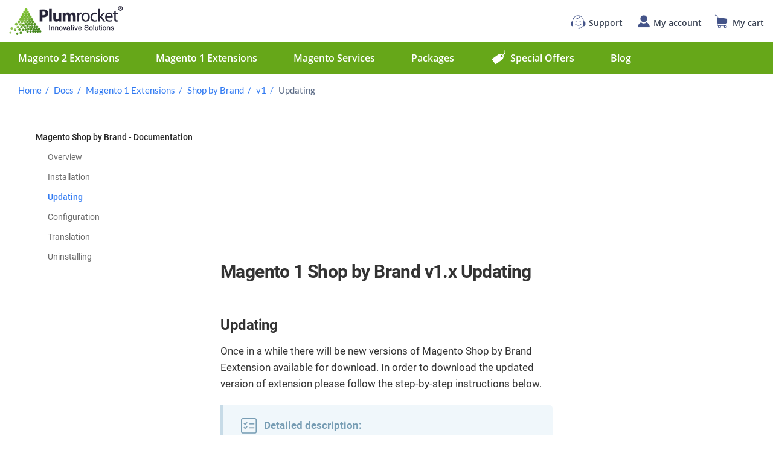

--- FILE ---
content_type: text/html; charset=UTF-8
request_url: https://plumrocket.com/docs/magento-1-shop-by-brand/v1/updating
body_size: 15408
content:
<!doctype html>
<html lang="en-US">
<head>
	<meta charset="UTF-8" />
	<meta name="viewport" content="width=device-width, initial-scale=1" />
	<link rel="profile" href="https://gmpg.org/xfn/11" />
	<meta name='robots' content='index, follow, max-image-preview:large, max-snippet:-1, max-video-preview:-1' />

	<!-- This site is optimized with the Yoast SEO Premium plugin v17.2 (Yoast SEO v17.2) - https://yoast.com/wordpress/plugins/seo/ -->
	<title>How to Update Magento  Shop by Brand Extension v1.x Magento Shop by Brand v1.x Updating - Plumrocket Documentation</title>
	<meta name="description" content="Updating Once in a while there will be new versions of Magento Shop by Brand Eextension available for download. In order to download the updated version" />
	<link rel="canonical" href="https://plumrocket.com/docs/magento-1-shop-by-brand/v1/updating" />
	<meta property="og:locale" content="en_US" />
	<meta property="og:type" content="article" />
	<meta property="og:title" content="Magento 1 Shop by Brand v1.x Updating" />
	<meta property="og:description" content="Updating Once in a while there will be new versions of Magento Shop by Brand Eextension available for download. In order to download the updated version" />
	<meta property="og:url" content="https://plumrocket.com/docs/magento-1-shop-by-brand/v1/updating" />
	<meta property="og:site_name" content="Plumrocket Documentation" />
	<meta property="article:published_time" content="2020-02-28T16:08:30+00:00" />
	<meta property="article:modified_time" content="2021-09-28T15:21:46+00:00" />
	<meta property="og:image" content="https://plumrocket.com/docs/wp-content/webpc-passthru.php?src=https://plumrocket.com/docs/wp-content/uploads/2020/05/Update_shop_by_brand_extension.jpg&nocache=1" />
	<meta name="twitter:card" content="summary_large_image" />
	<meta name="twitter:label1" content="Written by" />
	<meta name="twitter:data1" content="Plumrocket" />
	<meta name="twitter:label2" content="Est. reading time" />
	<meta name="twitter:data2" content="6 minutes" />
	<!-- / Yoast SEO Premium plugin. -->


<link rel='dns-prefetch' href='//plumrocket.com' />
<link rel='dns-prefetch' href='//s.w.org' />
<link rel="alternate" type="application/rss+xml" title="Plumrocket Documentation &raquo; Feed" href="https://plumrocket.com/docs/feed" />
		<!-- This site uses the Google Analytics by MonsterInsights plugin v8.17 - Using Analytics tracking - https://www.monsterinsights.com/ -->
							<script src="//www.googletagmanager.com/gtag/js?id=G-KMF6R9SSNT"  data-cfasync="false" data-wpfc-render="false" async></script>
			<script data-cfasync="false" data-wpfc-render="false">
				var mi_version = '8.17';
				var mi_track_user = true;
				var mi_no_track_reason = '';
				
								var disableStrs = [
										'ga-disable-G-KMF6R9SSNT',
									];

				/* Function to detect opted out users */
				function __gtagTrackerIsOptedOut() {
					for (var index = 0; index < disableStrs.length; index++) {
						if (document.cookie.indexOf(disableStrs[index] + '=true') > -1) {
							return true;
						}
					}

					return false;
				}

				/* Disable tracking if the opt-out cookie exists. */
				if (__gtagTrackerIsOptedOut()) {
					for (var index = 0; index < disableStrs.length; index++) {
						window[disableStrs[index]] = true;
					}
				}

				/* Opt-out function */
				function __gtagTrackerOptout() {
					for (var index = 0; index < disableStrs.length; index++) {
						document.cookie = disableStrs[index] + '=true; expires=Thu, 31 Dec 2099 23:59:59 UTC; path=/';
						window[disableStrs[index]] = true;
					}
				}

				if ('undefined' === typeof gaOptout) {
					function gaOptout() {
						__gtagTrackerOptout();
					}
				}
								window.dataLayer = window.dataLayer || [];

				window.MonsterInsightsDualTracker = {
					helpers: {},
					trackers: {},
				};
				if (mi_track_user) {
					function __gtagDataLayer() {
						dataLayer.push(arguments);
					}

					function __gtagTracker(type, name, parameters) {
						if (!parameters) {
							parameters = {};
						}

						if (parameters.send_to) {
							__gtagDataLayer.apply(null, arguments);
							return;
						}

						if (type === 'event') {
														parameters.send_to = monsterinsights_frontend.v4_id;
							var hookName = name;
							if (typeof parameters['event_category'] !== 'undefined') {
								hookName = parameters['event_category'] + ':' + name;
							}

							if (typeof MonsterInsightsDualTracker.trackers[hookName] !== 'undefined') {
								MonsterInsightsDualTracker.trackers[hookName](parameters);
							} else {
								__gtagDataLayer('event', name, parameters);
							}
							
						} else {
							__gtagDataLayer.apply(null, arguments);
						}
					}

					__gtagTracker('js', new Date());
					__gtagTracker('set', {
						'developer_id.dZGIzZG': true,
											});
										__gtagTracker('config', 'G-KMF6R9SSNT', {"forceSSL":"true","link_attribution":"true"} );
															window.gtag = __gtagTracker;										(function () {
						/* https://developers.google.com/analytics/devguides/collection/analyticsjs/ */
						/* ga and __gaTracker compatibility shim. */
						var noopfn = function () {
							return null;
						};
						var newtracker = function () {
							return new Tracker();
						};
						var Tracker = function () {
							return null;
						};
						var p = Tracker.prototype;
						p.get = noopfn;
						p.set = noopfn;
						p.send = function () {
							var args = Array.prototype.slice.call(arguments);
							args.unshift('send');
							__gaTracker.apply(null, args);
						};
						var __gaTracker = function () {
							var len = arguments.length;
							if (len === 0) {
								return;
							}
							var f = arguments[len - 1];
							if (typeof f !== 'object' || f === null || typeof f.hitCallback !== 'function') {
								if ('send' === arguments[0]) {
									var hitConverted, hitObject = false, action;
									if ('event' === arguments[1]) {
										if ('undefined' !== typeof arguments[3]) {
											hitObject = {
												'eventAction': arguments[3],
												'eventCategory': arguments[2],
												'eventLabel': arguments[4],
												'value': arguments[5] ? arguments[5] : 1,
											}
										}
									}
									if ('pageview' === arguments[1]) {
										if ('undefined' !== typeof arguments[2]) {
											hitObject = {
												'eventAction': 'page_view',
												'page_path': arguments[2],
											}
										}
									}
									if (typeof arguments[2] === 'object') {
										hitObject = arguments[2];
									}
									if (typeof arguments[5] === 'object') {
										Object.assign(hitObject, arguments[5]);
									}
									if ('undefined' !== typeof arguments[1].hitType) {
										hitObject = arguments[1];
										if ('pageview' === hitObject.hitType) {
											hitObject.eventAction = 'page_view';
										}
									}
									if (hitObject) {
										action = 'timing' === arguments[1].hitType ? 'timing_complete' : hitObject.eventAction;
										hitConverted = mapArgs(hitObject);
										__gtagTracker('event', action, hitConverted);
									}
								}
								return;
							}

							function mapArgs(args) {
								var arg, hit = {};
								var gaMap = {
									'eventCategory': 'event_category',
									'eventAction': 'event_action',
									'eventLabel': 'event_label',
									'eventValue': 'event_value',
									'nonInteraction': 'non_interaction',
									'timingCategory': 'event_category',
									'timingVar': 'name',
									'timingValue': 'value',
									'timingLabel': 'event_label',
									'page': 'page_path',
									'location': 'page_location',
									'title': 'page_title',
								};
								for (arg in args) {
																		if (!(!args.hasOwnProperty(arg) || !gaMap.hasOwnProperty(arg))) {
										hit[gaMap[arg]] = args[arg];
									} else {
										hit[arg] = args[arg];
									}
								}
								return hit;
							}

							try {
								f.hitCallback();
							} catch (ex) {
							}
						};
						__gaTracker.create = newtracker;
						__gaTracker.getByName = newtracker;
						__gaTracker.getAll = function () {
							return [];
						};
						__gaTracker.remove = noopfn;
						__gaTracker.loaded = true;
						window['__gaTracker'] = __gaTracker;
					})();
									} else {
										console.log("");
					(function () {
						function __gtagTracker() {
							return null;
						}

						window['__gtagTracker'] = __gtagTracker;
						window['gtag'] = __gtagTracker;
					})();
									}
			</script>
				<!-- / Google Analytics by MonsterInsights -->
				<script>
			window._wpemojiSettings = {"baseUrl":"https:\/\/s.w.org\/images\/core\/emoji\/13.0.1\/72x72\/","ext":".png","svgUrl":"https:\/\/s.w.org\/images\/core\/emoji\/13.0.1\/svg\/","svgExt":".svg","source":{"concatemoji":"https:\/\/plumrocket.com\/docs\/wp-includes\/js\/wp-emoji-release.min.js?ver=5.7.2"}};
			!function(e,a,t){var n,r,o,i=a.createElement("canvas"),p=i.getContext&&i.getContext("2d");function s(e,t){var a=String.fromCharCode;p.clearRect(0,0,i.width,i.height),p.fillText(a.apply(this,e),0,0);e=i.toDataURL();return p.clearRect(0,0,i.width,i.height),p.fillText(a.apply(this,t),0,0),e===i.toDataURL()}function c(e){var t=a.createElement("script");t.src=e,t.defer=t.type="text/javascript",a.getElementsByTagName("head")[0].appendChild(t)}for(o=Array("flag","emoji"),t.supports={everything:!0,everythingExceptFlag:!0},r=0;r<o.length;r++)t.supports[o[r]]=function(e){if(!p||!p.fillText)return!1;switch(p.textBaseline="top",p.font="600 32px Arial",e){case"flag":return s([127987,65039,8205,9895,65039],[127987,65039,8203,9895,65039])?!1:!s([55356,56826,55356,56819],[55356,56826,8203,55356,56819])&&!s([55356,57332,56128,56423,56128,56418,56128,56421,56128,56430,56128,56423,56128,56447],[55356,57332,8203,56128,56423,8203,56128,56418,8203,56128,56421,8203,56128,56430,8203,56128,56423,8203,56128,56447]);case"emoji":return!s([55357,56424,8205,55356,57212],[55357,56424,8203,55356,57212])}return!1}(o[r]),t.supports.everything=t.supports.everything&&t.supports[o[r]],"flag"!==o[r]&&(t.supports.everythingExceptFlag=t.supports.everythingExceptFlag&&t.supports[o[r]]);t.supports.everythingExceptFlag=t.supports.everythingExceptFlag&&!t.supports.flag,t.DOMReady=!1,t.readyCallback=function(){t.DOMReady=!0},t.supports.everything||(n=function(){t.readyCallback()},a.addEventListener?(a.addEventListener("DOMContentLoaded",n,!1),e.addEventListener("load",n,!1)):(e.attachEvent("onload",n),a.attachEvent("onreadystatechange",function(){"complete"===a.readyState&&t.readyCallback()})),(n=t.source||{}).concatemoji?c(n.concatemoji):n.wpemoji&&n.twemoji&&(c(n.twemoji),c(n.wpemoji)))}(window,document,window._wpemojiSettings);
		</script>
		<style>
img.wp-smiley,
img.emoji {
	display: inline !important;
	border: none !important;
	box-shadow: none !important;
	height: 1em !important;
	width: 1em !important;
	margin: 0 .07em !important;
	vertical-align: -0.1em !important;
	background: none !important;
	padding: 0 !important;
}
</style>
	<link rel='stylesheet' id='wp-block-library-css'  href='https://plumrocket.com/docs/wp-includes/css/dist/block-library/style.min.css?ver=5.7.2' media='all' />
<link rel='stylesheet' id='wp-block-library-theme-css'  href='https://plumrocket.com/docs/wp-includes/css/dist/block-library/theme.min.css?ver=5.7.2' media='all' />
<link rel='stylesheet' id='prismatic-blocks-css'  href='https://plumrocket.com/docs/wp-content/plugins/prismatic/css/styles-blocks.css?ver=5.7.2' media='all' />
<link rel='stylesheet' id='add-anchor-links-style-css'  href='https://plumrocket.com/docs/wp-content/plugins/add-anchor-links/assets/css/add-anchor-links.css?ver=1.0.2' media='all' />
<link rel='stylesheet' id='parent-theme-css-css'  href='https://plumrocket.com/docs/wp-content/themes/twentynineteen/style.css?ver=5.7.2' media='all' />
<link rel='stylesheet' id='docs_css-css'  href='https://plumrocket.com/docs/wp-content/themes/twentynineteen-plumrocket/css/docs.css?ver=5.7.2' media='all' />
<link rel='stylesheet' id='twentynineteen-style-css'  href='https://plumrocket.com/docs/wp-content/themes/twentynineteen-plumrocket/style.css?ver=5.7.2' media='all' />
<link rel='stylesheet' id='twentynineteen-print-style-css'  href='https://plumrocket.com/docs/wp-content/themes/twentynineteen/print.css?ver=5.7.2' media='print' />
<link rel='stylesheet' id='wpdreams-asl-basic-css'  href='https://plumrocket.com/docs/wp-content/plugins/ajax-search-lite/css/style.basic.css?ver=4.9.3' media='all' />
<link rel='stylesheet' id='wpdreams-ajaxsearchlite-css'  href='https://plumrocket.com/docs/wp-content/plugins/ajax-search-lite/css/style-simple-red.css?ver=4.9.3' media='all' />
<link rel='stylesheet' id='ecae-frontend-css'  href='https://plumrocket.com/docs/wp-content/plugins/easy-custom-auto-excerpt/assets/style-frontend.css?ver=2.4.12' media='all' />
<link rel='stylesheet' id='ecae-buttonskin-none-css'  href='https://plumrocket.com/docs/wp-content/plugins/easy-custom-auto-excerpt/buttons/ecae-buttonskin-none.css?ver=2.4.12' media='all' />
<script src='https://plumrocket.com/docs/wp-content/plugins/google-analytics-for-wordpress/assets/js/frontend-gtag.min.js?ver=8.17' id='monsterinsights-frontend-script-js'></script>
<script data-cfasync="false" data-wpfc-render="false" id='monsterinsights-frontend-script-js-extra'>var monsterinsights_frontend = {"js_events_tracking":"true","download_extensions":"doc,pdf,ppt,zip,xls,docx,pptx,xlsx","inbound_paths":"[{\"path\":\"\\\/go\\\/\",\"label\":\"affiliate\"},{\"path\":\"\\\/recommend\\\/\",\"label\":\"affiliate\"}]","home_url":"https:\/\/plumrocket.com\/docs","hash_tracking":"false","v4_id":"G-KMF6R9SSNT"};</script>
<script src='https://plumrocket.com/docs/wp-includes/js/jquery/jquery.min.js?ver=3.5.1' id='jquery-core-js'></script>
<script src='https://plumrocket.com/docs/wp-includes/js/jquery/jquery-migrate.min.js?ver=3.3.2' id='jquery-migrate-js'></script>
<link rel="https://api.w.org/" href="https://plumrocket.com/docs/wp-json/" /><link rel="alternate" type="application/json" href="https://plumrocket.com/docs/wp-json/wp/v2/posts/452" /><link rel="EditURI" type="application/rsd+xml" title="RSD" href="https://plumrocket.com/docs/xmlrpc.php?rsd" />
<link rel="wlwmanifest" type="application/wlwmanifest+xml" href="https://plumrocket.com/docs/wp-includes/wlwmanifest.xml" /> 
<link rel='shortlink' href='https://plumrocket.com/docs/?p=452' />
<link rel="alternate" type="application/json+oembed" href="https://plumrocket.com/docs/wp-json/oembed/1.0/embed?url=https%3A%2F%2Fplumrocket.com%2Fdocs%2Fmagento-1-shop-by-brand%2Fv1%2Fupdating" />
<link rel="alternate" type="text/xml+oembed" href="https://plumrocket.com/docs/wp-json/oembed/1.0/embed?url=https%3A%2F%2Fplumrocket.com%2Fdocs%2Fmagento-1-shop-by-brand%2Fv1%2Fupdating&#038;format=xml" />
<link rel="icon" type="image/x-icon" href="/docs/favicon.ico" />
<link rel="preload" as="image" href="/docs/wp-content/themes/twentynineteen-plumrocket/images/search-bg.jpg">                <link href='//fonts.googleapis.com/css?family=Open+Sans' rel='stylesheet' type='text/css'>
                
<!-- Schema & Structured Data For WP v1.9.78 - -->
<script type="application/ld+json" class="saswp-schema-markup-output">
[{"@context":"https:\/\/schema.org","@type":"BreadcrumbList","@id":"https:\/\/plumrocket.com\/docs\/magento-1-shop-by-brand\/v1\/updating\/#breadcrumb","itemListElement":[{"@type":"ListItem","position":1,"item":{"@id":"https:\/\/plumrocket.com","name":"Plumrocket Inc Magento Store"}},{"@type":"ListItem","position":2,"item":{"@id":"https:\/\/plumrocket.com\/docs","name":"Docs"}},{"@type":"ListItem","position":3,"item":{"@id":"https:\/\/plumrocket.com\/docs\/magento-1-extensions","name":"Magento 1 Extensions"}},{"@type":"ListItem","position":4,"item":{"@id":"https:\/\/plumrocket.com\/docs\/magento-1-shop-by-brand","name":"Shop by Brand"}},{"@type":"ListItem","position":5,"item":{"@id":"https:\/\/plumrocket.com\/docs\/magento-1-shop-by-brand\/v1","name":"v1"}},{"@type":"ListItem","position":6,"item":{"@id":"https:\/\/plumrocket.com\/docs\/magento-1-shop-by-brand\/v1\/updating","name":"Updating"}}]},

{"@context":"https:\/\/schema.org","@type":"WebPage","@id":"https:\/\/plumrocket.com\/docs\/magento-1-shop-by-brand\/v1\/updating\/#webpage","name":"Magento 1 Shop by Brand v1.x Updating","url":"https:\/\/plumrocket.com\/docs\/magento-1-shop-by-brand\/v1\/updating","lastReviewed":"2021-09-28T11:21:46-04:00","inLanguage":"en-US","description":"Updating Once in a while there will be new versions of Magento Shop by Brand Eextension available for download. In order to download the updated version of extension please follow the step-by-step instructions below. Detailed description: Enter the site https:\/\/plumrocket.com under your account.Select \"My Account\" in the menu . (To open this page you have","mainEntity":{"@type":"Article","mainEntityOfPage":"https:\/\/plumrocket.com\/docs\/magento-1-shop-by-brand\/v1\/updating","headline":"Magento 1 Shop by Brand v1.x Updating","description":"Updating Once in a while there will be new versions of Magento Shop by Brand Eextension available for download. In order to download the updated version of extension please follow the step-by-step instructions below. Detailed description: Enter the site https:\/\/plumrocket.com under your account.Select \"My Account\" in the menu . (To open this page you have","articleBody":"Updating    Once in a while there will be new versions of Magento Shop by Brand Eextension available for download. In order to download the updated version of extension please follow the step-by-step instructions below.     Detailed description:    Enter the site https:\/\/plumrocket.com under your account.Select \"My Account\" in the menu . (To open this page you have to log in first)Select \"My Downloads\" in the menu.Press on the \"Download\" link to download the latest version of your extension.If you need to download one of the previous versions of your extension or to check the change logs, please, press on the \"Release archive\" link.          Detailed description:    In the \"Release Archive\" section you can see the list of available versions, read the change logs and download one of the previous versions.          Important Information:    We strongly recommend that you backup all your Magento 1 files and folders before you proceed with updating the extension.You also need to make sure that Compilation is disabled in your Magento. Please follow the steps outlined in this Wiki article to disable Compilation. Note: You don't have to make step 2 if Compilation is permanently disabled in your Magento.     Updating Magento Extension Manually    To update this Magento Shop by Brand Extension, please unpack the archive as it is shown below.     Detailed description:    This is an original archive with the extension files to be unpacked.This is the unpacked catalog of the files.         In order to perform FULL update of Magento Shop by Brand Extension, please do the Step 1 and Step 2 below:    Step 1     Detailed description:    In the extracted folder navigate inside \"step1\" directory and upload its content into your store root.         Use any FTP-client to upload the files to the server (as an example we used the FileZilla FTP-client).     Detailed description:    This is your client side. You will see the unpacked catalog containing Magento Shop by Brand Extension here.This is your root directory on the server side. The files should be uploaded here.All the files have to be uploaded to the server. Select the files and click the right mouse button.Choose the \"Upload\" option for these files.         Step 2     Detailed description:    In the extracted folder navigate inside \"step2\" directory and upload its content into your store root.          Detailed description:    This is your client side. You will see the unpacked catalog containing the extension.This is your root directory on server side. This is where the files should be uploaded.All the files must be uploaded to the server. Select files and press the right mouse button.Select the \"Upload\" option for these files.         The screenshot below shows possible notification that can appear when you upload the files. If there are identical files on the server, they should be overwritten. Below you can check detailed instructions on how to overwrite the files (while using the FileZilla FTP-client):     Step-by-Step action:    If you receive the \"Target file already exists\" notification from your FTP-client, please, check the instructions below.From the list of the suggested actions select the \"Overwrite\" radio button to overwrite files.In order to save the settings - select the \"Always use this action\" check box, and then check the \"Apply to current queue only\" ?heck box.Press \"OK\".         Clear Magento Cache    When Magento Shop by Brand is updated, you need to clear Magento cache. In order to do this, follow the instructions below.     Step-by-Step action:    Go to the Admin Panel -&gt; \"System\" tab.Select \"Cache Management\" section.          Step-by-Step action:    Press the \"Flush Magento Cache\" button.         Reindexing Data    Once the cache has been cleared it is necessary to reindex the data. To do this, follow the instructions below:     Step-by-Step action:    Go to the Admin Panel -&gt; \"System\" tab.Select \"Cache Management\" section.          Step-by-Step action:    Click on \"Select All\".Press the \"Submit button\".          Important Information:    When the extension is updated successfully, you can enable the Magento compilation. Note: You don't have to enable compilation if it was disabled prior to extension updating. Please follow the steps outlined in this Wiki article if you decide to run the compilation.     Sign-out and Sign-in back into Admin Panel. Then you will see the updated Magento Shop by Brand as shown below. For more information on the Extension's settings visit our \"Configuration\" section.     Detailed description:    Click on \"Plumrocket\".If there is \"Shop by Brand\" tab in the list, it means that this Magento Extension has been successfully updated.         Next Step &gt; Configuring and Enabling Shop by Brand Extension","keywords":"","datePublished":"2020-02-28T16:08:30-05:00","dateModified":"2021-09-28T11:21:46-04:00","author":{"@type":"Person","name":"Plumrocket","description":"","url":"https:\/\/plumrocket.com\/docs\/author\/root","sameAs":["https:\/\/plumrocket.com\/docs"],"image":{"@type":"ImageObject","url":"https:\/\/secure.gravatar.com\/avatar\/72392a92ae750c66560be284502b6676?s=96&d=mm&r=g","height":96,"width":96}},"publisher":{"@type":"Organization","name":"WP","url":"https:\/\/plumrocket.com\/docs"}},"reviewedBy":{"@type":"Organization","name":"WP","url":"https:\/\/plumrocket.com\/docs"}}]
</script>

                <style type="text/css">
                    
            @font-face {
                font-family: 'aslsicons2';
                src: url('https://plumrocket.com/docs/wp-content/plugins/ajax-search-lite/css/fonts/icons2.eot');
                src: url('https://plumrocket.com/docs/wp-content/plugins/ajax-search-lite/css/fonts/icons2.eot?#iefix') format('embedded-opentype'),
                     url('https://plumrocket.com/docs/wp-content/plugins/ajax-search-lite/css/fonts/icons2.woff2') format('woff2'),
                     url('https://plumrocket.com/docs/wp-content/plugins/ajax-search-lite/css/fonts/icons2.woff') format('woff'),
                     url('https://plumrocket.com/docs/wp-content/plugins/ajax-search-lite/css/fonts/icons2.ttf') format('truetype'),
                     url('https://plumrocket.com/docs/wp-content/plugins/ajax-search-lite/css/fonts/icons2.svg#icons') format('svg');
                font-weight: normal;
                font-style: normal;
            }
            div[id*='ajaxsearchlitesettings'].searchsettings .asl_option_inner label {
                font-size: 0px !important;
                color: rgba(0, 0, 0, 0);
            }
            div[id*='ajaxsearchlitesettings'].searchsettings .asl_option_inner label:after {
                font-size: 11px !important;
                position: absolute;
                top: 0;
                left: 0;
                z-index: 1;
            }
            div[id*='ajaxsearchlite'].wpdreams_asl_container {
                width: 100%;
                margin: 0px 0px 0px 0px;
            }
            div[id*='ajaxsearchliteres'].wpdreams_asl_results div.resdrg span.highlighted {
                font-weight: bold;
                color: rgba(217, 49, 43, 1);
                background-color: rgba(238, 238, 238, 1);
            }
            div[id*='ajaxsearchliteres'].wpdreams_asl_results .results div.asl_image {
                width: 70px;
                height: 70px;
                background-size: cover;
                background-repeat: no-repeat;
            }
            div.asl_r .results {
                max-height: none;
            }
            
                div.asl_r.asl_w.vertical .results .item::after {
                    display: block;
                    position: absolute;
                    bottom: 0;
                    content: '';
                    height: 1px;
                    width: 100%;
                    background: #D8D8D8;
                }
                div.asl_r.asl_w.vertical .results .item.asl_last_item::after {
                    display: none;
                }
                                </style>
                            <script type="text/javascript">
                if ( typeof _ASL !== "undefined" && _ASL !== null && typeof _ASL.initialize !== "undefined" )
                    _ASL.initialize();
            </script>
            		<style id="wp-custom-css">
			.pr-hyva-group{
    background:#F6F7FF;
    border-left:6px solid #3b82f680;
    border-radius:8px;
    color:#333;
    max-width:100%;
}

.pr-hyva-title-wrapper{
    margin-top: 0 !important;
    margin-bottom: 12px !important;
}

.pr-hyva-title-wrapper .wp-block-group__inner-container{
    display: flex;
    align-items:center;
    justify-content:space-between;
    font-weight: 700;
    color: #0b2766;
}

.pr-hyva-title-wrapper .wp-block-group__inner-container > *{
    margin: 0 !important;
}

.pr-hyva-title-wrapper .wp-block-image{
    max-width: 48px !important;
    flex-shrink: 0;
    margin-left: 15px;
}
		</style>
		</head>

<body  class="post-template-default single single-post postid-452 single-format-standard wp-embed-responsive singular image-filters-enabled" data-spy="scroll" data-target="#toc">
<div id="page" class="site">
	<a class="skip-link screen-reader-text" href="#content">Skip to content</a>
		<header id="masthead" class="site-header">
			<div class="site-header-container">
                <div class="site-header-top">
                    <button class="tablet-nav-btn" type="button" aria-label="Меnu">
                            <span class="burger-icon"></span>
                    </button>
                    <a class="logo-link site-branding" href="/" title="Plumrocket Magento Extensions Store">
                        <picture>
                          <source media="(min-width: 768px)" srcset="https://plumrocket.com/docs/wp-content/themes/twentynineteen-plumrocket/images/logo.png, https://plumrocket.com/docs/wp-content/themes/twentynineteen-plumrocket/images/logo@2x.png 2x">
                          <img class="logo-img" src="https://plumrocket.com/docs/wp-content/themes/twentynineteen-plumrocket/images/logo_m.png"
                          srcset="https://plumrocket.com/docs/wp-content/themes/twentynineteen-plumrocket/images/logo_m@2x.png 2x" width="150" height="39" alt="Logo">
                        </picture>
                    </a>

                    <ul class="header-toplinks">
                        <li class="header-toplinks-support">
                            <a class="header-toplink" href="/contacts" rel="nofollow" title="Support">
                                <span class="sprite-icon"></span>
                                <span class="label">Support</span></a>
                        </li>
                        <li class="header-toplinks-user">
                            <a class="header-toplink" href="/customer/account" rel="nofollow" title="My account">
                                <span class="sprite-icon"></span>
                                <span class="label">My account</span>
                            </a>
                        </li>
                        <li class="header-toplinks-cart" title="My cart">
                            <a class="header-toplink" href="/checkout/cart" rel="nofollow">
                                <span class="sprite-icon"></span>
                                <span class="label">My cart</span>
                            </a>
                        </li>
                    </ul>
                </div>
                <nav class="main-nav">
                    <ul class="nav-list">
                        <li class="nav-item">
                            <a class="nav-item-link" href="/magento-extensions" title="Magento 2 Extensions">
                                Magento 2 Extensions
                            </a>
                        </li>
                        <li class="nav-item">
                            <a class="nav-item-link" href="/magento-1-extensions" title="Magento 1 Extensions">
                                Magento 1 Extensions
                            </a>
                        </li>
                        <li class="nav-item">
                            <a class="nav-item-link" href="/magento-services" title="Magento Services">
                                Magento Services
                            </a>
                        </li>
                        <li class="nav-item">
                            <a class="nav-item-link" href="/magento-packages" title="Packages">
                                Packages
                            </a>
                        </li>
                        <li class="nav-item">
                            <a class="nav-item-link link-special" href="/special-offers" rel="nofollow" title="Special Offers">
                                <span class="sprite-icon"></span>
                                Special Offers
                            </a>
                        </li>
                        <li class="nav-item">
                            <a class="nav-item-link" href="/blog" title="Blog">
                                Blog
                            </a>
                        </li>
                        <li class="nav-item">
                            <a class="nav-item-link" href="/contacts" title="Contact Us">
                                Contact Us
                            </a>
                        </li>
                    </ul>

                </nav>
			</div>
		</header><!-- #masthead -->

	<div id="content" class="site-content">
<div class="subnavbar">
	<div class="subnavbar-panel">
		<button class="subnavbar-menu-btn">Docs Menu</button>
	</div>
</div>
<p id="breadcrumbs">	<a href="/">Home</a>
<span><span><a href="https://plumrocket.com/docs">Docs</a>  <span><a href="https://plumrocket.com/docs/magento-1-extensions">Magento 1 Extensions</a>  <span><a href="https://plumrocket.com/docs/magento-1-shop-by-brand">Shop by Brand</a>  <span><a href="https://plumrocket.com/docs/magento-1-shop-by-brand/v1">v1</a>  <span class="breadcrumb_last" aria-current="page">Updating</span></span></span></span></span></span></p><div id="primary" class="content-area">
		<main id="main" class="site-main">
            <aside class="left-sidebar">
                <nav id="main_menu" role="navigation" aria-label="Categories"><ul><li class="cat-item"><ul class='children last-child menu-item'><li class="cat-item"><a href="/docs/magento-1-shop-by-brand/v1/overview" title="Overview">Overview</a></li><li class="cat-item"><a href="/docs/magento-1-shop-by-brand/v1/installation" title="Installation">Installation</a></li><li class="cat-item"><a href="/docs/magento-1-shop-by-brand/v1/updating" title="Updating">Updating</a></li><li class="cat-item"><a href="/docs/magento-1-shop-by-brand/v1/configuration" title="Configuration">Configuration</a></li><li class="cat-item"><a href="/docs/magento-1-shop-by-brand/v1/translation" title="Translation">Translation</a></li><li class="cat-item"><a href="/docs/magento-1-shop-by-brand/v1/uninstalling" title="Uninstalling">Uninstalling</a></li></ul><a href="https://plumrocket.com/docs/magento-1-shop-by-brand" title="Magento Shop by Brand - Documentation">Magento Shop by Brand - Documentation</a></li></ul></nav>            </aside>
			
<article id="post-452" class="post-452 post type-post status-publish format-standard hentry category-magento-1-shop-by-brand-v1 entry">
		<header class="entry-header">
		
<h1 class="entry-title">Magento 1 Shop by Brand v1.x Updating</h1>
<div class="entry-meta">
    	</div><!-- .entry-meta -->
	</header>
	
	<div class="entry-content">
		
<h2 id="updating"><a href="#updating" aria-hidden="true" class="aal_anchor" id="updating"><svg aria-hidden="true" class="aal_svg" height="16" version="1.1" viewBox="0 0 16 16" width="16"><path fill-rule="evenodd" d="M4 9h1v1H4c-1.5 0-3-1.69-3-3.5S2.55 3 4 3h4c1.45 0 3 1.69 3 3.5 0 1.41-.91 2.72-2 3.25V8.59c.58-.45 1-1.27 1-2.09C10 5.22 8.98 4 8 4H4c-.98 0-2 1.22-2 2.5S3 9 4 9zm9-3h-1v1h1c1 0 2 1.22 2 2.5S13.98 12 13 12H9c-.98 0-2-1.22-2-2.5 0-.83.42-1.64 1-2.09V6.25c-1.09.53-2 1.84-2 3.25C6 11.31 7.55 13 9 13h4c1.45 0 3-1.69 3-3.5S14.5 6 13 6z"></path></svg></a>Updating</h2>



<p>Once in a while there will be new versions of Magento Shop by Brand Eextension available for download. In order to download the updated version of extension please follow the step-by-step instructions below.</p>



<div class="wp-block-group pr-notice pr-notice-info"><div class="wp-block-group__inner-container">
<p class="pr-notice-title">Detailed description:</p>



<ol><li><strong>Enter the site <a class="external free" href="/">https://plumrocket.com</a> under your account.</strong></li><li><strong>Select &#8220;My Account&#8221; in the menu</strong> . (To open this page you have to log in first)</li><li><strong>Select &#8220;My Downloads&#8221; in the menu.</strong></li><li><strong>Press on the &#8220;Download&#8221; link to download the latest version of your extension.</strong></li><li><strong>If you need to download one of the previous versions of your extension or to check the change logs, please, press on the &#8220;Release archive&#8221; link.</strong></li></ol>
</div></div>



<figure class="wp-block-image"><a href="/docs/wp-content/uploads/2020/05/Update_shop_by_brand_extension.jpg" target="_blank" rel="noopener noreferrer"><img src="/docs/wp-content/uploads/2020/05/Update_shop_by_brand_extension.jpg" alt="Update shop by brand extension.jpg"/></a></figure>



<div class="wp-block-group pr-notice pr-notice-info"><div class="wp-block-group__inner-container">
<p class="pr-notice-title">Detailed description:</p>



<ol><li><strong>In the &#8220;Release Archive&#8221; section you can see the list of available versions, read the change logs and download one of the previous versions.</strong></li></ol>
</div></div>



<figure class="wp-block-image"><a href="/docs/wp-content/uploads/2020/05/Update_shop_by_brand_extension_release_archive.jpg" target="_blank" rel="noopener noreferrer"><img src="/docs/wp-content/uploads/2020/05/Update_shop_by_brand_extension_release_archive.jpg" alt="Update shop by brand extension release archive.jpg"/></a></figure>



<div class="wp-block-group pr-notice pr-notice-warning"><div class="wp-block-group__inner-container">
<p class="pr-notice-title">Important Information:</p>



<ol><li><strong>We strongly recommend that you backup all your Magento 1 files and folders before you proceed with updating the extension.</strong></li><li><strong>You also need to make sure that Compilation is disabled in your Magento. Please follow the steps outlined in <a href="/learn/magento-1-disable-compilation" target="_blank" rel="noreferrer noopener nofollow">this Wiki article</a> to disable Compilation. <i>Note: You don&#8217;t have to make step 2 if Compilation is permanently disabled in your Magento.</i></strong></li></ol>
</div></div>



<h2 id="updating-magento-extension-manually"><a href="#updating-magento-extension-manually" aria-hidden="true" class="aal_anchor" id="updating-magento-extension-manually"><svg aria-hidden="true" class="aal_svg" height="16" version="1.1" viewBox="0 0 16 16" width="16"><path fill-rule="evenodd" d="M4 9h1v1H4c-1.5 0-3-1.69-3-3.5S2.55 3 4 3h4c1.45 0 3 1.69 3 3.5 0 1.41-.91 2.72-2 3.25V8.59c.58-.45 1-1.27 1-2.09C10 5.22 8.98 4 8 4H4c-.98 0-2 1.22-2 2.5S3 9 4 9zm9-3h-1v1h1c1 0 2 1.22 2 2.5S13.98 12 13 12H9c-.98 0-2-1.22-2-2.5 0-.83.42-1.64 1-2.09V6.25c-1.09.53-2 1.84-2 3.25C6 11.31 7.55 13 9 13h4c1.45 0 3-1.69 3-3.5S14.5 6 13 6z"></path></svg></a>Updating Magento Extension Manually</h2>



<p>To update this Magento Shop by Brand Extension, please unpack the archive as it is shown below.</p>



<div class="wp-block-group pr-notice pr-notice-info"><div class="wp-block-group__inner-container">
<p class="pr-notice-title">Detailed description:</p>



<ol><li><strong>This is an original archive with the extension files to be unpacked.</strong></li><li><strong>This is the unpacked catalog of the files.</strong></li></ol>
</div></div>



<figure class="wp-block-image"><a href="/docs/wp-content/uploads/2020/05/Install-shop-by-brand-1.png" target="_blank" rel="noopener noreferrer"><img src="/docs/wp-content/uploads/2020/05/Install-shop-by-brand-1.png" alt="Install-shop-by-brand-1.png"/></a></figure>



<p><strong>In order to perform FULL update of Magento Shop by Brand Extension, please do the Step 1 and Step 2 below:</strong></p>



<h3 id="step-1"><a href="#step-1" aria-hidden="true" class="aal_anchor" id="step-1"><svg aria-hidden="true" class="aal_svg" height="16" version="1.1" viewBox="0 0 16 16" width="16"><path fill-rule="evenodd" d="M4 9h1v1H4c-1.5 0-3-1.69-3-3.5S2.55 3 4 3h4c1.45 0 3 1.69 3 3.5 0 1.41-.91 2.72-2 3.25V8.59c.58-.45 1-1.27 1-2.09C10 5.22 8.98 4 8 4H4c-.98 0-2 1.22-2 2.5S3 9 4 9zm9-3h-1v1h1c1 0 2 1.22 2 2.5S13.98 12 13 12H9c-.98 0-2-1.22-2-2.5 0-.83.42-1.64 1-2.09V6.25c-1.09.53-2 1.84-2 3.25C6 11.31 7.55 13 9 13h4c1.45 0 3-1.69 3-3.5S14.5 6 13 6z"></path></svg></a>Step 1</h3>



<div class="wp-block-group pr-notice pr-notice-info"><div class="wp-block-group__inner-container">
<p class="pr-notice-title">Detailed description:</p>



<ol><li><strong>In the extracted folder navigate inside &#8220;step1&#8221; directory and upload its content into your store root.</strong></li></ol>
</div></div>



<figure class="wp-block-image"><a href="/docs/wp-content/uploads/2020/05/1_update_magento_plumrocket_extension.jpg" target="_blank" rel="noopener noreferrer"><img src="/docs/wp-content/uploads/2020/05/1_update_magento_plumrocket_extension.jpg" alt="1 update magento plumrocket extension .jpg"/></a></figure>



<p>Use any FTP-client to upload the files to the server (as an example we used the FileZilla FTP-client).</p>



<div class="wp-block-group pr-notice pr-notice-info"><div class="wp-block-group__inner-container">
<p class="pr-notice-title">Detailed description:</p>



<ol><li><strong>This is your client side.</strong> You will see the unpacked catalog containing Magento Shop by Brand Extension here.</li><li><strong>This is your root directory on the server side.</strong> The files should be uploaded here.</li><li><strong>All the files have to be uploaded to the server.</strong> Select the files and click the right mouse button.</li><li><strong>Choose the &#8220;Upload&#8221; option for these files.</strong></li></ol>
</div></div>



<figure class="wp-block-image"><a href="/docs/wp-content/uploads/2020/05/Install-shop-by-brand-2.png" target="_blank" rel="noopener noreferrer"><img src="/docs/wp-content/uploads/2020/05/Install-shop-by-brand-2.png" alt="Install-shop-by-brand-2.png"/></a></figure>



<h3 id="step-2"><a href="#step-2" aria-hidden="true" class="aal_anchor" id="step-2"><svg aria-hidden="true" class="aal_svg" height="16" version="1.1" viewBox="0 0 16 16" width="16"><path fill-rule="evenodd" d="M4 9h1v1H4c-1.5 0-3-1.69-3-3.5S2.55 3 4 3h4c1.45 0 3 1.69 3 3.5 0 1.41-.91 2.72-2 3.25V8.59c.58-.45 1-1.27 1-2.09C10 5.22 8.98 4 8 4H4c-.98 0-2 1.22-2 2.5S3 9 4 9zm9-3h-1v1h1c1 0 2 1.22 2 2.5S13.98 12 13 12H9c-.98 0-2-1.22-2-2.5 0-.83.42-1.64 1-2.09V6.25c-1.09.53-2 1.84-2 3.25C6 11.31 7.55 13 9 13h4c1.45 0 3-1.69 3-3.5S14.5 6 13 6z"></path></svg></a>Step 2</h3>



<div class="wp-block-group pr-notice pr-notice-info"><div class="wp-block-group__inner-container">
<p class="pr-notice-title">Detailed description:</p>



<ol><li><strong>In the extracted folder navigate inside &#8220;step2&#8221; directory and upload its content into your store root.</strong></li></ol>
</div></div>



<figure class="wp-block-image"><a href="/docs/wp-content/uploads/2020/05/2_update_magento_plumrocket_extension.jpg" target="_blank" rel="noopener noreferrer"><img src="/docs/wp-content/uploads/2020/05/2_update_magento_plumrocket_extension.jpg" alt="2 update magento plumrocket extension .jpg"/></a></figure>



<div class="wp-block-group pr-notice pr-notice-info"><div class="wp-block-group__inner-container">
<p class="pr-notice-title">Detailed description:</p>



<ol><li><strong>This is your client side.</strong> You will see the unpacked catalog containing the extension.</li><li><strong>This is your root directory on server side.</strong> This is where the files should be uploaded.</li><li><strong>All the files must be uploaded to the server.</strong> Select files and press the right mouse button.</li><li><strong>Select the &#8220;Upload&#8221; option for these files.</strong></li></ol>
</div></div>



<figure class="wp-block-image"><a href="/docs/wp-content/uploads/2020/05/3_update_magento_plumrocket_extension.jpg" target="_blank" rel="noopener noreferrer"><img src="/docs/wp-content/uploads/2020/05/3_update_magento_plumrocket_extension.jpg" alt="3 update magento plumrocket extension .jpg"/></a></figure>



<p>The screenshot below shows possible notification that can appear when you upload the files. If there are identical files on the server, they should be overwritten. Below you can check detailed instructions on how to overwrite the files (while using the FileZilla FTP-client):</p>



<div class="wp-block-group pr-notice pr-notice-info"><div class="wp-block-group__inner-container">
<p class="pr-notice-title">Step-by-Step action:</p>



<ol><li><strong>If you receive the &#8220;Target file already exists&#8221; notification from your FTP-client, please, check the instructions below.</strong></li><li><strong>From the list of the suggested actions select the &#8220;Overwrite&#8221; radio button to overwrite files.</strong></li><li><strong>In order to save the settings &#8211; select the &#8220;Always use this action&#8221; check box, and then check the &#8220;Apply to current queue only&#8221; ?heck box.</strong></li><li><strong>Press &#8220;OK&#8221;.</strong></li></ol>
</div></div>



<figure class="wp-block-image"><a href="/docs/wp-content/uploads/2020/05/Install-shop-by-brand-3.png" target="_blank" rel="noopener noreferrer"><img src="/docs/wp-content/uploads/2020/05/Install-shop-by-brand-3.png" alt="Install-shop-by-brand-3.png"/></a></figure>



<h2 id="clear-magento-cache"><a href="#clear-magento-cache" aria-hidden="true" class="aal_anchor" id="clear-magento-cache"><svg aria-hidden="true" class="aal_svg" height="16" version="1.1" viewBox="0 0 16 16" width="16"><path fill-rule="evenodd" d="M4 9h1v1H4c-1.5 0-3-1.69-3-3.5S2.55 3 4 3h4c1.45 0 3 1.69 3 3.5 0 1.41-.91 2.72-2 3.25V8.59c.58-.45 1-1.27 1-2.09C10 5.22 8.98 4 8 4H4c-.98 0-2 1.22-2 2.5S3 9 4 9zm9-3h-1v1h1c1 0 2 1.22 2 2.5S13.98 12 13 12H9c-.98 0-2-1.22-2-2.5 0-.83.42-1.64 1-2.09V6.25c-1.09.53-2 1.84-2 3.25C6 11.31 7.55 13 9 13h4c1.45 0 3-1.69 3-3.5S14.5 6 13 6z"></path></svg></a>Clear Magento Cache</h2>



<p>When Magento Shop by Brand is updated, you need to clear Magento cache. In order to do this, follow the instructions below.</p>



<div class="wp-block-group pr-notice pr-notice-info"><div class="wp-block-group__inner-container">
<p class="pr-notice-title">Step-by-Step action:</p>



<ol><li><strong>Go to the Admin Panel -&gt; &#8220;System&#8221; tab.</strong></li><li><strong>Select &#8220;Cache Management&#8221; section.</strong></li></ol>
</div></div>



<figure class="wp-block-image"><a href="/docs/wp-content/uploads/2020/05/Clear-cache-wide.png" target="_blank" rel="noopener noreferrer"><img src="/docs/wp-content/uploads/2020/05/Clear-cache-wide.png" alt="Clear-cache-wide.png"/></a></figure>



<div class="wp-block-group pr-notice pr-notice-info"><div class="wp-block-group__inner-container">
<p class="pr-notice-title">Step-by-Step action:</p>



<ol><li><strong>Press the &#8220;Flush Magento Cache&#8221; button.</strong></li></ol>
</div></div>



<figure class="wp-block-image"><a href="/docs/wp-content/uploads/2020/05/Flush_Magento_Cache.png" target="_blank" rel="noopener noreferrer"><img src="/docs/wp-content/uploads/2020/05/Flush_Magento_Cache.png" alt="Flush Magento Cache.png"/></a></figure>



<h2 id="reindexing-data"><a href="#reindexing-data" aria-hidden="true" class="aal_anchor" id="reindexing-data"><svg aria-hidden="true" class="aal_svg" height="16" version="1.1" viewBox="0 0 16 16" width="16"><path fill-rule="evenodd" d="M4 9h1v1H4c-1.5 0-3-1.69-3-3.5S2.55 3 4 3h4c1.45 0 3 1.69 3 3.5 0 1.41-.91 2.72-2 3.25V8.59c.58-.45 1-1.27 1-2.09C10 5.22 8.98 4 8 4H4c-.98 0-2 1.22-2 2.5S3 9 4 9zm9-3h-1v1h1c1 0 2 1.22 2 2.5S13.98 12 13 12H9c-.98 0-2-1.22-2-2.5 0-.83.42-1.64 1-2.09V6.25c-1.09.53-2 1.84-2 3.25C6 11.31 7.55 13 9 13h4c1.45 0 3-1.69 3-3.5S14.5 6 13 6z"></path></svg></a>Reindexing Data</h2>



<p>Once the cache has been cleared it is necessary to reindex the data. To do this, follow the instructions below:</p>



<div class="wp-block-group pr-notice pr-notice-info"><div class="wp-block-group__inner-container">
<p class="pr-notice-title">Step-by-Step action:</p>



<ol><li><strong>Go to the Admin Panel -&gt; &#8220;System&#8221; tab.</strong></li><li><strong>Select &#8220;Cache Management&#8221; section.</strong></li></ol>
</div></div>



<figure class="wp-block-image"><a href="/docs/wp-content/uploads/2020/05/Index_Management_1.png" target="_blank" rel="noopener noreferrer"><img src="/docs/wp-content/uploads/2020/05/Index_Management_1.png" alt="Index Management 1.png"/></a></figure>



<div class="wp-block-group pr-notice pr-notice-info"><div class="wp-block-group__inner-container">
<p class="pr-notice-title">Step-by-Step action:</p>



<ol><li><strong>Click on &#8220;Select All&#8221;.</strong></li><li><strong>Press the &#8220;Submit button&#8221;.</strong></li></ol>
</div></div>



<figure class="wp-block-image"><a href="/docs/wp-content/uploads/2020/05/Index_Management_2.png" target="_blank" rel="noopener noreferrer"><img src="/docs/wp-content/uploads/2020/05/Index_Management_2.png" alt="Index Management 2.png"/></a></figure>



<div class="wp-block-group pr-notice pr-notice-warning"><div class="wp-block-group__inner-container">
<p class="pr-notice-title">Important Information:</p>



<p>When the extension is updated successfully, you can enable the Magento compilation. <strong>Note: You don&#8217;t have to enable compilation if it was disabled prior to extension updating. Please follow the steps outlined in <a href="/learn/magento-1-disable-compilation/#running-compilation-process-in-magento-after-extension-installation" target="_blank" rel="noreferrer noopener nofollow">this Wiki article</a> if you decide to run the compilation.</strong></p>
</div></div>



<p>Sign-out and Sign-in back into Admin Panel. Then you will see the updated Magento Shop by Brand as shown below. For more information on the Extension&#8217;s settings visit our &#8220;Configuration&#8221; section.</p>



<div class="wp-block-group pr-notice pr-notice-info"><div class="wp-block-group__inner-container">
<p class="pr-notice-title">Detailed description:</p>



<ol><li><strong>Click on &#8220;Plumrocket&#8221;.</strong></li><li><strong>If there is &#8220;Shop by Brand&#8221; tab in the list, it means that this Magento Extension has been successfully updated.</strong></li></ol>
</div></div>



<figure class="wp-block-image"><a href="/docs/wp-content/uploads/2020/05/Shop-by-brand-view.png" target="_blank" rel="noopener noreferrer"><img src="/docs/wp-content/uploads/2020/05/Shop-by-brand-view.png" alt="Shop-by-brand-view.png"/></a></figure>



<p><strong>Next Step</strong> &gt; <strong><a href="/docs/magento-1-shop-by-brand/v1/configuration
" title="Magento Shop by Brand v1.x Configuration">Configuring and Enabling Shop by Brand Extension</a></strong></p>

<div class="helpful ">

		<div class="helpful-header">
		<strong class="helpful-headline">Was this article helpful?</strong>	</div><!-- .helpful-header -->
	
	<div class="helpful-content" role="alert">
		<span></span>
	</div><!-- .helpful-content -->

		<div class="helpful-controls">

		<div>
			<button class="helpful-pro helpful-button" type="button" data-value="pro" data-post="452" role="button">
											</button>
		</div>

		<div>
			<button class="helpful-contra helpful-button" type="button" data-value="contra" data-post="452" role="button">
											</button>
		</div>

	</div><!-- .helpful-controls -->
	
	
</div><!-- .helpful -->
	</div><!-- .entry-content -->

        <footer class="entry-footer">
        <span class="posted-on"><svg class="svg-icon" width="16" height="16" aria-hidden="true" role="img" focusable="false" xmlns="http://www.w3.org/2000/svg" viewBox="0 0 24 24"><defs><path id="a" d="M0 0h24v24H0V0z"></path></defs><clipPath id="b"><use xlink:href="#a" overflow="visible"></use></clipPath><path clip-path="url(#b)" d="M12 2C6.5 2 2 6.5 2 12s4.5 10 10 10 10-4.5 10-10S17.5 2 12 2zm4.2 14.2L11 13V7h1.5v5.2l4.5 2.7-.8 1.3z"></path></svg><a href="https://plumrocket.com/docs/magento-1-shop-by-brand/v1/updating" rel="bookmark"><time class="entry-date published" datetime="2020-02-28T16:08:30-05:00">02/28/2020</time><time class="updated" datetime="2021-09-28T11:21:46-04:00">09/28/2021</time></a></span>    </footer><!-- .entry-footer -->

				
</article><!-- #post-452 -->

			<div class="right-sidebar">
				<div class="widget widget_search subnavbar-search">
					<div id='ajaxsearchlite1' class="wpdreams_asl_container asl_w asl_m asl_m_1">
<div class="probox">

    
    <div class='promagnifier'>
                <div class='innericon'>
                        <span>Search</span>
        </div>
    </div>

    
    
    <div class='prosettings' style='display:none;' data-opened=0>
                <div class='innericon'>
                        <span>Search</span>
        </div>
    </div>

    
    
    <div class='proinput'>
        <form autocomplete="off" aria-label='Ajax search form'>
            <input aria-label='Search input' type='search' class='orig' name='phrase' placeholder='Search here..' value='' autocomplete="off"/>
            <input aria-label='Autocomplete input, do not use this' type='text' class='autocomplete' name='phrase' value='' autocomplete="off"/>
            <input type='submit' value="Start search" style='width:0; height: 0; visibility: hidden;'>
        </form>
    </div>

    
    
    <div class='proloading'>

        <div class="asl_loader"><div class="asl_loader-inner asl_simple-circle"></div></div>

            </div>

            <div class='proclose'>
            <svg version="1.1" xmlns="http://www.w3.org/2000/svg" xmlns:xlink="http://www.w3.org/1999/xlink" x="0px"
                 y="0px"
                 width="512px" height="512px" viewBox="0 0 512 512" enable-background="new 0 0 512 512"
                 xml:space="preserve">
            <polygon points="438.393,374.595 319.757,255.977 438.378,137.348 374.595,73.607 255.995,192.225 137.375,73.622 73.607,137.352 192.246,255.983 73.622,374.625 137.352,438.393 256.002,319.734 374.652,438.378 "/>
        </svg>
        </div>
    
    
</div>
</div>


<div id='ajaxsearchlitesettings1' class="searchsettings wpdreams_asl_settings asl_w asl_s asl_s_1">
    <form name='options' autocomplete='off'>

        
        
		<div class="asl_option_inner hiddend">
			<input type='hidden' name='qtranslate_lang' id='qtranslate_lang1'
				   value='0'/>
		</div>

		
		
        <fieldset class="asl_sett_scroll">
            <legend style="display: none;">Generic selectors</legend>
            <div class="asl_option">
                <div class="asl_option_inner">
                    <input type="checkbox" value="exact" id="set_exactonly1"
                           title="Exact matches only"
                           name="asl_gen[]" />
                    <label for="set_exactonly1">Exact matches only</label>
                </div>
                <div class="asl_option_label">
                    Exact matches only                </div>
            </div>
            <div class="asl_option">
                <div class="asl_option_inner">
                    <input type="checkbox" value="title" id="set_intitle1"
                           title="Search in title"
                           name="asl_gen[]"  checked="checked"/>
                    <label for="set_intitle1">Search in title</label>
                </div>
                <div class="asl_option_label">
                    Search in title                </div>
            </div>
            <div class="asl_option">
                <div class="asl_option_inner">
                    <input type="checkbox" value="content" id="set_incontent1"
                           title="Search in content"
                           name="asl_gen[]"  checked="checked"/>
                    <label for="set_incontent1">Search in content</label>
                </div>
                <div class="asl_option_label">
                    Search in content                </div>
            </div>
            <div class="asl_option_inner hiddend">
                <input type="checkbox" value="excerpt" id="set_inexcerpt1"
                       title="Search in excerpt"
                       name="asl_gen[]"  checked="checked"/>
                <label for="set_inexcerpt1">Search in excerpt</label>
            </div>
		</fieldset>
		<fieldset class="asl_sett_scroll">
            				<div class="asl_option_inner hiddend">
					<input type="checkbox" value="post"
						   id="1customset_11"
						   title="Hidden option, ignore please"
						   name="customset[]" checked="checked"/>
					<label for="1customset_11">Hidden</label>
				</div>
				<div class="asl_option_label hiddend"></div>

				        </fieldset>
            </form>
</div>

<div id='ajaxsearchliteres1' class='vertical wpdreams_asl_results asl_w asl_r asl_r_1'>

    
    <div class="results">

        
            <div class="resdrg">
            </div>

        
    </div>

    
    
</div>

    <div id="asl_hidden_data">
        <svg style="position:absolute" height="0" width="0">
            <filter id="aslblur">
                <feGaussianBlur in="SourceGraphic" stdDeviation="4"/>
            </filter>
        </svg>
        <svg style="position:absolute" height="0" width="0">
            <filter id="no_aslblur"></filter>
        </svg>

    </div>

<div class="asl_init_data wpdreams_asl_data_ct" style="display:none !important;" id="asl_init_id_1" data-asldata="[base64]"></div>
				</div>
				<div class="contents-table hide-content">
					<div class="contents-table-title-box">
						<button class="contents-table-show-all" aria-label="Show all" type="button">
							<svg xmlns="http://www.w3.org/2000/svg" width="18" height="18" viewBox="0 0 91.914 91.914"><path d="M1.124 0H90.79v14.089H1.124zM26.29 25.494h64.447v14.09H26.29zM1.124 52.33H90.79v14.09H1.124zM26.29 77.825h64.447v14.089H26.29z" fill="#9daab6"/></svg>
							<strong class="contents-table-title">Contents</strong>
						</button>
					</div>
					<div class="contents-table-nav-box">
						<div class="contents-table-nav-wrap">
							<strong class="contents-table-title-mob">
								<svg xmlns="http://www.w3.org/2000/svg" width="10" height="10" viewBox="0 0 91.914 91.914"><path d="M1.124 0H90.79v14.089H1.124zM26.29 25.494h64.447v14.09H26.29zM1.124 52.33H90.79v14.09H1.124zM26.29 77.825h64.447v14.089H26.29z" fill="#9daab6"/></svg>
								Contents
							</strong>
							<nav id="toc" data-spy="affix" data-toggle="toc"></nav>
						</div>
					</div>
				</div>
			</div>
		</main><!-- #main -->
    </div><!-- #primary -->

	</div><!-- #content -->

	<footer id="footer" class="footer__wrp">
    <div class="container">
        <div class="footer__content">
            <div class="footer__content-item">
                <div class="footer__content-title">Company</div>
                <ul>
                    <li><a title="Plumrocket Homepage" href="https://plumrocket.com" rel="nofollow">Home</a></li>
                    <li><a title="About Plumrocket" href="/about" rel="nofollow">About Plumrocket Inc.</a></li>
                    <li><a title="Customer Stories" href="/customer-stories" rel="nofollow">Customer Stories</a></li>
                    <li><a title="Programs &amp; Promotions" href="/programs-and-promotions" rel="nofollow">Programs &amp; Promotions</a></li>
                    <li><a title="Careers" href="/careers" rel="nofollow">Careers</a></li>
                    <li><a title="Contact Us" href="/contacts" rel="nofollow">Contact Us</a></li>
                </ul>
            </div>
            <div class="footer__content-item">
                <div class="footer__content-title">Legal</div>
                <ul>
                    <li><a title="Terms of Service" href="/terms-of-service" rel="nofollow">Terms of Service</a></li>
                    <li><a title="Privacy Policy" href="/privacy-policy" rel="nofollow">Privacy Policy</a></li>
                    <li><a title="Refund Policy" href="/refund-policy" rel="nofollow">Refund Policy</a></li>
                    <li><a title="Cookie Policy" href="/cookie-policy" rel="nofollow">Cookie Policy</a></li>
                    <li><a title="Privacy Center" href="/privacy-center/account" rel="nofollow">Privacy Center</a></li>
                    <li><a title="Updates & Support Policy" href="/updates-and-support-policy" rel="nofollow">Updates & Support Policy</a></li>
                </ul>
            </div>
            <div class="footer__content-item">
                <div class="footer__content-title">Resources</div>
                <ul>
                    <li><a title="Plumrocket Blog" href="/blog">Blog</a></li>
                    <li><a title="FAQ" href="/faq">FAQ</a></li>
                    <li><a title="Documentation" href="/docs">Documentation</a></li>
                    <li><a title="Tutorials" href="/learn">Tutorials</a></li>
                </ul>
            </div>
            <div class="footer__content-item">
                <div class="footer__content-title">Partners</div>
                <ul>
                    <li><a title="Partner Program" href="/partner-program" rel="nofollow">Partner Program</a></li>
                    <li><a title="Affiliate Program" href="/affiliate-program" rel="nofollow">Affiliate Program</a></li>
                    <li><a title="Official Partners" href="/partner-program/official-partners" rel="nofollow">Official Partners</a></li>
                </ul>
            </div>
        </div>
    </div>
    <div class="footer__bottom">
        <div class="container">
            <div class="footer__bottom-wrp">
                <span class="plr-footer">Plumrocket Inc. &#169;  2008 - 2026</span>
                <div class="footer__bottom-social">
                    <span>Follow Us:</span>
                    <ul class="footer__bottom-social-links">
                        <li><a title="Plumrocket on Facebook" href="https://www.facebook.com/plumrocket" rel="noreferrer nofollow" target="_blank"><span class="sprite__icon  sprite__icon--fcbk">Facebook</span></a></li>
                        <li><a title="Plumrocket on Twitter" href="https://twitter.com/plumrocket" rel="noreferrer nofollow" target="_blank"><span class="sprite__icon sprite__icon--twtr">Twitter</span></a></li>
                        <li><a title="Plumrocket on LinkedIn" href="https://www.linkedin.com/company/plumrocket-inc" rel="noreferrer nofollow" target="_blank"><span class="sprite__icon sprite__icon--lnkdn">LinkedIn</span></a></li>
                        <li><a title="Plumrocket YouTube Channel" href="https://www.youtube.com/plumrocket" rel="noreferrer nofollow" target="_blank"><span class="sprite__icon sprite__icon--ytb">YouTube</span></a></li>
                    </ul>
                </div>
            </div>
        </div>
    </div>
</footer>

</div><!-- #page -->

<script src='https://plumrocket.com/docs/wp-content/plugins/plum-custom-menu/js/wp-menu.js?ver=5.7.2' id='nav_scripts-js'></script>
<script src='https://plumrocket.com/docs/wp-content/themes/twentynineteen-plumrocket/js/toggle-nav.js?ver=5.7.2' id='toggle_nav-js'></script>
<script src='https://plumrocket.com/docs/wp-content/themes/twentynineteen-plumrocket/js/subnavbar.js?ver=5.7.2' id='subnavbar_scripts-js'></script>
<script src='https://plumrocket.com/docs/wp-content/themes/twentynineteen-plumrocket/lib/bootstrap/bootstrap.min.js?ver=5.7.2' id='bootNavigatorCustom-js'></script>
<script src='https://plumrocket.com/docs/wp-content/themes/twentynineteen-plumrocket/lib/bootstrapToc/bootstrap-toc.js?ver=5.7.2' id='toc-js-js'></script>
<script src='https://plumrocket.com/docs/wp-content/themes/twentynineteen-plumrocket/js/content-table.js?ver=5.7.2' id='content-table-js-js'></script>
<script src='https://plumrocket.com/docs/wp-content/themes/twentynineteen-plumrocket/js/image-zoomer.js?ver=5.7.2' id='imageZoomer-js-js'></script>
<script src='https://plumrocket.com/docs/wp-content/themes/twentynineteen-plumrocket/js/last-child-detect.js?ver=5.7.2' id='lastChildDetect-js-js'></script>
<script src='https://plumrocket.com/docs/wp-content/themes/twentynineteen-plumrocket/lib/prismjs/plugins/prism-normalize-whitespace.min.js?ver=5.7.2' id='prismNormalizeSpace-js'></script>
<script src='https://plumrocket.com/docs/wp-content/themes/twentynineteen/js/priority-menu.js?ver=20181214' id='twentynineteen-priority-menu-js'></script>
<script src='https://plumrocket.com/docs/wp-content/themes/twentynineteen/js/touch-keyboard-navigation.js?ver=20181231' id='twentynineteen-touch-navigation-js'></script>
<script src='https://plumrocket.com/docs/wp-includes/js/dist/vendor/wp-polyfill.min.js?ver=7.4.4' id='wp-polyfill-js'></script>
<script id='wp-polyfill-js-after'>
( 'fetch' in window ) || document.write( '<script src="https://plumrocket.com/docs/wp-includes/js/dist/vendor/wp-polyfill-fetch.min.js?ver=3.0.0"></scr' + 'ipt>' );( document.contains ) || document.write( '<script src="https://plumrocket.com/docs/wp-includes/js/dist/vendor/wp-polyfill-node-contains.min.js?ver=3.42.0"></scr' + 'ipt>' );( window.DOMRect ) || document.write( '<script src="https://plumrocket.com/docs/wp-includes/js/dist/vendor/wp-polyfill-dom-rect.min.js?ver=3.42.0"></scr' + 'ipt>' );( window.URL && window.URL.prototype && window.URLSearchParams ) || document.write( '<script src="https://plumrocket.com/docs/wp-includes/js/dist/vendor/wp-polyfill-url.min.js?ver=3.6.4"></scr' + 'ipt>' );( window.FormData && window.FormData.prototype.keys ) || document.write( '<script src="https://plumrocket.com/docs/wp-includes/js/dist/vendor/wp-polyfill-formdata.min.js?ver=3.0.12"></scr' + 'ipt>' );( Element.prototype.matches && Element.prototype.closest ) || document.write( '<script src="https://plumrocket.com/docs/wp-includes/js/dist/vendor/wp-polyfill-element-closest.min.js?ver=2.0.2"></scr' + 'ipt>' );( 'objectFit' in document.documentElement.style ) || document.write( '<script src="https://plumrocket.com/docs/wp-includes/js/dist/vendor/wp-polyfill-object-fit.min.js?ver=2.3.4"></scr' + 'ipt>' );
</script>
<script src='https://plumrocket.com/docs/wp-includes/js/dist/hooks.min.js?ver=50e23bed88bcb9e6e14023e9961698c1' id='wp-hooks-js'></script>
<script id='wpdreams-ajaxsearchlite-js-before'>
window.ASL = typeof window.ASL !== 'undefined' ? window.ASL : {}; window.ASL.ajaxurl = "https:\/\/plumrocket.com\/docs\/wp-admin\/admin-ajax.php"; window.ASL.backend_ajaxurl = "https:\/\/plumrocket.com\/docs\/wp-admin\/admin-ajax.php"; window.ASL.js_scope = "jQuery"; window.ASL.detect_ajax = 0; window.ASL.scrollbar = 1; window.ASL.js_retain_popstate = 0; window.ASL.version = 4748; window.ASL.min_script_src = ["https:\/\/plumrocket.com\/docs\/wp-content\/plugins\/ajax-search-lite\/js\/min\/jquery.ajaxsearchlite.min.js"]; window.ASL.highlight = {"enabled":false,"data":[]}; window.ASL.fix_duplicates = 1; window.ASL.analytics = {"method":0,"tracking_id":"","string":"?ajax_search={asl_term}","event":{"focus":{"active":1,"action":"focus","category":"ASL","label":"Input focus","value":"1"},"search_start":{"active":0,"action":"search_start","category":"ASL","label":"Phrase: {phrase}","value":"1"},"search_end":{"active":1,"action":"search_end","category":"ASL","label":"{phrase} | {results_count}","value":"1"},"magnifier":{"active":1,"action":"magnifier","category":"ASL","label":"Magnifier clicked","value":"1"},"return":{"active":1,"action":"return","category":"ASL","label":"Return button pressed","value":"1"},"facet_change":{"active":0,"action":"facet_change","category":"ASL","label":"{option_label} | {option_value}","value":"1"},"result_click":{"active":1,"action":"result_click","category":"ASL","label":"{result_title} | {result_url}","value":"1"}}};
</script>
<script src='https://plumrocket.com/docs/wp-content/plugins/ajax-search-lite/js/min/jquery.ajaxsearchlite.min.js?ver=4.9.3' id='wpdreams-ajaxsearchlite-js'></script>
<script id='helpful-js-extra'>
var helpful = {"ajax_url":"https:\/\/plumrocket.com\/docs\/wp-admin\/admin-ajax.php","ajax_data":{"user_id":"b4d8ccf783698e5f41f2a56274fc6357","_wpnonce":"f690913d5c"},"translations":{"fieldIsRequired":"This field is required."},"ajax_session":{"helpful_user":"b4d8ccf783698e5f41f2a56274fc6357"}};
</script>
<script src='https://plumrocket.com/docs/wp-content/plugins/helpful/core/assets/js/helpful.js?ver=4.4.37' id='helpful-js'></script>
<script src='https://plumrocket.com/docs/wp-includes/js/wp-embed.min.js?ver=5.7.2' id='wp-embed-js'></script>
	<script>
	/(trident|msie)/i.test(navigator.userAgent)&&document.getElementById&&window.addEventListener&&window.addEventListener("hashchange",function(){var t,e=location.hash.substring(1);/^[A-z0-9_-]+$/.test(e)&&(t=document.getElementById(e))&&(/^(?:a|select|input|button|textarea)$/i.test(t.tagName)||(t.tabIndex=-1),t.focus())},!1);
	</script>
	
</body>
</html>

<!--
Performance optimized by W3 Total Cache. Learn more: https://www.boldgrid.com/w3-total-cache/


Served from: docs.plumrocket.com @ 2026-01-18 07:23:34 by W3 Total Cache
-->

--- FILE ---
content_type: text/css
request_url: https://plumrocket.com/docs/wp-content/themes/twentynineteen-plumrocket/style.css?ver=5.7.2
body_size: 9752
content:
/**
 * Theme Name: Twenty Nineteen Plumrocket
 * Template: twentynineteen
*/

@font-face {
    font-weight:400;
    font-family:'Lato';
    font-style:normal;
    font-display:swap;
    src:url("./fonts/Lato/Lato-Regular.woff2") format("woff2"),
    url("./fonts/Lato/Lato-Regular.ttf") format("opentype");
}

@font-face {
    font-weight: 700;
    font-family: "Lato";
    font-style: normal;
    font-display: swap;
    src:url("./fonts/Lato/Lato-Bold.woff2") format("woff2"),
    url("./fonts/Lato/Lato-Bold.ttf") format("opentype");
}

@font-face {
    font-weight: 400;
    font-family: "Open Sans";
    font-style: normal;
    font-display: swap;
    src: url("./fonts/OpenSans-Regular.woff2") format("woff2");
}

@font-face {
    font-weight: 600;
    font-family: "Open Sans";
    font-style: normal;
    font-display: swap;
    src: url("./fonts/OpenSans-SemiBold.woff2") format("woff2");
}

@font-face {
    font-weight: 400;
    font-family: "Roboto";
    font-style: normal;
    font-display: swap;
    src: url("./fonts/RobotoLatinRegular.woff2") format("woff2");
}

@font-face {
    font-weight: 500;
    font-family: "Roboto";
    font-style: normal;
    font-display: swap;
    src: url("./fonts/RobotoLatin500.woff2") format("woff2");
}

@font-face {
    font-weight: 700;
    font-family: "Roboto";
    font-style: normal;
    font-display: swap;
    src: url("./fonts/RobotoLatin700.woff2") format("woff2");
}

:root {
    --font-size-h1: 26px;
    --font-size-h2: 24px;
    --font-size-h3: 20px;
    --font-size-h4: 18px;
    --font-size-h5: 16px;
    --font-size-p: 16px;
    --margin-top-h1: 20px;
    --margin-top-h2: 48px;
    --margin-top-h3: 40px;
    --margin-top-h4: 30px;
    --margin-top-h5: 16px;
    --margin-top-p: 0;
    --margin-bottom-h1: 8px;
    --margin-bottom-h2: 16px;
    --margin-bottom-h3: 12px;
    --margin-bottom-h4: 10px;
    --margin-bottom-h5: 10px;
    --margin-bottom-p: 16px;
}

@media (min-width: 768px) {
    :root {
        --font-size-h1: 30px;
        --font-size-p: 17px;
        --margin-top-h4: 36px;
        --margin-bottom-h4: 10px;
    }
}

html {
    scroll-behavior: smooth;
}

body {
    position: relative;
    font-family: "Roboto", Arial, sans-serif;
    font-size: 17px;
    line-height: 1.625;
    font-weight: 400;
    color: #333;
}

#page {
    display: flex;
    flex-direction: column;
    height: 100vh;
}

/* Header */
.site-header {
    --some-text: 10px;
    padding: 0;
}

.site-header-top {
    display: flex;
    align-items: center;
    max-width: 1280px;
    margin: 0 auto;
    padding: 7px;
}

.header-toplinks {
    display: grid;
    grid-auto-flow: column;
    gap: 10px;
    margin: 0;
    margin-left: auto;
    padding: 0;
    list-style: none;
}

.header-toplinks .label {
    display: none;
}

.header-toplinks .sprite-icon {
    display: block;
    width: 28px;
    height: 28px;
}

.logo-link {
    display: flex;
    align-items: center;
    margin: 0;
}

.sprite-icon {
    background-image: url("./images/sprite.svg");
}

.header-toplinks-support .sprite-icon {
    background-position: -184px -3px;
}

.header-toplinks-user .sprite-icon {
    background-position: -148px -4px;
}

.header-toplinks-cart .sprite-icon {
    background-position: -218px -4px;
}

.main-nav {
    background: #66a719;
}

.main-nav-btn .burger-icon {
    position: relative;
    display: block;
    width: 25px;
    height: 25px;
    margin-right: 7px;
}

.main-nav-btn .burger-icon::before {
    content: "";
    position: absolute;
    left: 0;
    top: 50%;
    transform: translateY(-50%);
    width: 100%;
    height: 3px;
    background-color: #fff;
    box-shadow: 0 -7px 0 0 #fff, 0 7px 0 0 #fff;
}

.nav-list {
    display: none;
    max-width: 1310px;
    margin: 0 auto;
    padding: 0;
    list-style: none;
    background-color: #6fb51b;
    border-top: 1px solid rgba(255, 255, 255, 0.3);
}

.nav-list.show {
    display: block;
}

.nav-item {
    line-height: 1;
}

.nav-item .nav-item-link {
    display: block;
    padding: 13px 10px;
    font-family: "Open Sans", Arial, sans-serif;
    font-size: 16px;
    font-weight: 600;
    color: #fff;
    border-bottom: 1px solid rgba(255, 255, 255, 0.3);
}

.nav-item-link.link-special {
    display: flex;
    align-items: center;
}

.nav-item-link.link-special .sprite-icon {
    width: 28px;
    height: 28px;
    margin-right: 5px;
    background-position: -62px -89px;
}

.entry .entry-header,
.entry .entry-content,
.entry .entry-summary,
.hfeed .entry .entry-header {
    margin: 0;
    padding: 0;
}

.tablet-nav-btn {
    display: block;
}

.site-header-top .tablet-nav-btn {
    position: relative;
    width: 43px;
    height: 40px;
    padding: 0;
    margin-right: 10px;
    background: transparent;
    border: 1px solid #b9bccb;
    border-radius: 3px;
}

.site-header-top .tablet-nav-btn::before {
    content: "";
    position: absolute;
    top: 50%;
    left: 50%;
    transform: translate(-50%, -50%);
    width: 25px;
    height: 3px;
    background-color: #43538e;
    box-shadow: 0 -7px 0 0 #43538e, 0 7px 0 0 #43538e;
}

.site-header-top {
    padding: 12px;
    padding-left: 15px;
}

@media (min-width: 1200px) {
    .site-header-top .tablet-nav-btn {
        display: none;
    }

    .header-toplinks {
        gap: 17px;
    }

    .header-toplinks .label {
        display: block;
        margin-left: 3px;
        font-size: 14px;
        color: #394253;
        font-weight: 600;
        font-family: "Open Sans", Arial, sans-serif;
    }

    .header-toplink,
    .nav-item .nav-item-link {
        display: flex;
        align-items: center;
    }

    .nav-list {
        display: flex;
    }

    .nav-item {
        display: flex;
        flex-grow: 1;
    }

    .nav-item:last-child {
        display: none;
    }

    .nav-item .nav-item-link {
        justify-content: center;
        flex-grow: 1;
        padding: 9px;
        border: none;
        transition: 0.2s;
    }

    .nav-item .nav-item-link:hover {
        background: #4f870a;
    }
}

@media (min-width: 767px) {
    .logo-img {
        width: 190px;
    }
}

@media (min-width: 1024px) {
    .nav-item {
        flex-grow: 0;
    }

    .nav-item .nav-item-link {
        padding: 12px 30px;
    }

    .site-header-top {
        padding: 10px 15px;
        padding-bottom: 5px;
    }

    .nav-list {
        background: #66a719;
    }

    .header-toplinks {
        gap: 20px;
    }
}
/* /Header */

/* Sub nav mobile */
.subnavbar {
    position: -webkit-sticky;
    position: sticky;
    top: 0;
    background-color: #fff;
    z-index: 1;
}

.subnavbar-panel {
    display: flex;
    justify-content: space-between;
    align-items: center;
    padding: 5px 12px;
    border-top: 1px solid #e8e9ed;
    border-bottom: 1px solid #e8e9ed;
}

.subnavbar-menu-btn {
    position: relative;
    margin-right: 7px;
    padding: 7px 27px;
    padding-left: 0;
    color: #262626;
    font-family: "Roboto", Arial, sans-serif;
    font-size: 12px;
    white-space: nowrap;
    background: transparent;
}

.subnavbar-menu-btn:hover,
.subnavbar-menu-btn:focus {
    background-color: #fff;
    outline: none;
}

.subnavbar-menu-btn::before {
    content: "";
    position: absolute;
    top: 50%;
    right: 10px;
    width: 8px;
    height: 8px;
    transform: translateY(-4px) rotate(-45deg);
    border: 2px solid #262626;
    border-top: none;
    border-left: none;
    transition: transform 0.2s ease-in-out;
}

.subnavbar-menu-btn.active::before {
    transform: translateY(-5px) rotate(45deg);
}

.subnavbar-menu-btn::after {
    content: "";
    position: absolute;
    top: 0;
    right: 0;
    width: 1px;
    height: 100%;
    background: #e8e9ed;
}

.subnavbar .right-sidebar {
    display: flex;
    justify-content: flex-end;
    align-items: center;
    flex-grow: 1;
}

body .subnavbar .subnavbar-search {
    --search-width: 200px;
    width: var(--search-width);
    position: relative;
    margin-right: 20px;
    margin-bottom: 0;
    border-radius: 20px;
}

.category .subnavbar .subnavbar-search {
    margin-right: 0;
}

body .subnavbar .subnavbar-search.full-width {
    --search-width: 100%;
}

body .subnavbar .subnavbar-search #ajaxsearchlite1 .probox,
body .subnavbar .subnavbar-search #ajaxsearchlite1 .proinput input {
    height: 30px;
}

body:not(.category) .subnavbar .subnavbar-search::before {
    content: "";
    position: absolute;
    right: -10px;
    width: 1px;
    height: 100%;
    background: #e8e9ed;
}

body .subnavbar .subnavbar-search #ajaxsearchlite1 .probox .proinput input {
    border-radius: 20px !important;
    height: 30px;
    color: #333 !important;
}

body
    .subnavbar
    .subnavbar-search
    #ajaxsearchlite1
    .probox
    .proinput
    input::placeholder {
    line-height: 30px;
}

body .subnavbar .left-sidebar {
    display: none;
    overflow: hidden;
}

body .subnavbar .left-sidebar.show {
    display: block;
}

body .subnavbar .left-sidebar nav > ul {
    padding-right: 0;
}

body .subnavbar .subnavbar-search #ajaxsearchlite1 {
    max-width: 100%;
}

body .subnavbar .left-sidebar {
    padding-top: 10px;
}

.subnavbar #main_menu {
    max-height: 500px;
    overflow: auto;
    border-bottom: 1px solid #e8e9ed;
}

body .subnavbar .left-sidebar {
    background-color: #f4f4f4;
}

.subnavbar .left-sidebar #main_menu .cat-item {
    background-color: #f4f4f4;
}

@media (min-width: 1201px) {
    .subnavbar {
        display: none;
    }
}

@media (max-width: 350px) {
    body .subnavbar .subnavbar-search {
        --search-width: 178px;
    }
}
/* /Sub nav mobile */

/* Search */
body .widget_search:not(.subnavbar-search) {
    display: flex;
    flex-direction: column;
    justify-content: center;
    align-items: center;
    padding: 32px 15px;
    background: #1973c6;
    background-image: url("images/search-bg.jpg");
    background-size: cover;
    background-position: center;
    background-repeat: no-repeat;
}

.home .widget_search {
    background-image: url("images/search-big-bg.jpg");
}

.widget_search #ajaxsearchlite1 {
    width: 100%;
    max-width: 710px;
    background-image: none;
    background-color: transparent;
}

.widget_search #ajaxsearchlite1 .probox,
div.asl_w .probox {
    display: flex;
    justify-content: space-between;
    background-image: none;
    background-color: transparent;
}

.widget_search #ajaxsearchlite1 .probox {
    height: 41px;
}

.widget_search #ajaxsearchlite1 .proinput {
    position: relative;
    margin: 0;
    padding: 0;
}

.widget_search #ajaxsearchlite1 .proinput::before {
    content: "";
    position: absolute;
    z-index: 11;
    top: 50%;
    left: 9px;
    transform: translateY(-50%);
    width: 18px;
    height: 18px;
    background-image: url("images/search-icon.svg");
    background-size: cover;
    background-position: center;
    background-repeat: no-repeat;
}

.widget_search #ajaxsearchlite1 .probox .proinput input,
.widget_search div.asl_w .probox .proinput input {
    height: 41px;
    box-sizing: border-box;
    font-size: 18px;
    line-height: 21px !important;
    padding-left: 35px !important;
    padding-right: 35px !important;
    font-family: "Roboto", Arial, sans-serif !important;
    color: #333 !important;
    background-color: #fff !important;
    border-radius: 4px;
    -webkit-border-radius: 4px !important;
}

body div.asl_m input[type="search"] {
    -webkit-appearance: none !important;
}

.widget_search #ajaxsearchlite1 .proinput input.orig::placeholder {
    font-family: "Roboto", Arial, sans-serif !important;
    font-size: 18px;
    line-height: 25px !important;
    color: #cacaca !important;
}

.widget_search div.asl_w .probox .promagnifier {
    width: auto;
    min-width: 90px;
    height: 41px;
    margin-left: 9px;
    background-color: transparent;
    background-image: none;
}

.widget_search div.asl_w .probox .promagnifier .innericon {
    display: flex;
    justify-content: center;
    align-items: center;
    font-family: Roboto, Arial, sans-serif;
    font-weight: 400;
    font-size: 20px;
    line-height: 23px;
    color: #fff;
    background-color: transparent;
    background-image: none;
    border: 1px solid #fff;
    border-radius: 4px;
    box-sizing: border-box;
    transition: 0.2s;
}

.widget_search div.asl_w .probox .promagnifier .innericon:hover {
    color: #262626;
    background-color: #fff;
}

.widget_search div.asl_w .probox .proclose,
.widget_search div.asl_w .probox .proloading {
    position: relative;
    top: 50%;
    transform: translateY(-50%);
}

body div.asl_r.vertical {
    padding: 2px;
    background: #d8d8d8;
}

.widget_search > .title {
    margin-bottom: 16px;
    font-size: 30px;
    line-height: 37px;
    font-weight: 700;
    color: #fff;
}

.widget_search > a.title:hover,
.widget_search > a.title:focus {
    text-decoration: none;
    color: rgb(230, 230, 230);
}

.widget_search .search-description {
    margin-bottom: 27px;
    text-align: center;
    color: #fff;
    font-size: 18px;
    line-height: 21px;
}

.widget_search #ajaxsearchlite1 .probox .proclose {
    position: absolute;
    right: 100px;
}

.widget_search #ajaxsearchlite1 .probox .proloading {
    position: absolute;
    width: 24px;
    height: 24px;
    right: 105px;
}

.widget_search div.asl_m .probox div.asl_simple-circle {
    border: 2px solid #000;
}

body .subnavbar-search > .title,
body .subnavbar-search div.asl_w .probox .promagnifier {
    display: none;
}

body .subnavbar-search {
    --search-width: 240px;
    width: var(--search-width);
    border: 1px solid #d7d7d7;
    border-radius: 5px;
}

body .subnavbar-search #ajaxsearchlite1 .probox .proinput input {
    height: 36px;
    font-size: 14px;
    line-height: 30px !important;
    padding-left: 40px !important;
    background: #f4f4f4 !important;
    color: #a8a8a8 !important;
}

body .subnavbar-search #ajaxsearchlite1 .probox .proinput input::placeholder {
    font-size: 14px;
    line-height: 30px !important;
    color: #a8a8a8 !important;
}

body .subnavbar-search #ajaxsearchlite1 .proinput::before {
    left: 11px;
    width: 16px;
    height: 16px;
    background-image: url("images/search-icon2.svg");
    pointer-events: none;
}

body .subnavbar-search #ajaxsearchlite1 .probox .proclose {
    right: 0;
}

body .subnavbar-search #ajaxsearchlite1 .probox .proloading {
    right: 5px;
}

body .subnavbar-search #ajaxsearchlite1 .probox {
    height: 36px;
}

@media (min-width: 1200px) {
    .widget_search > .title {
        font-size: 40px;
        line-height: 47px;
    }

    .widget_search div.asl_w .probox .promagnifier {
        min-width: 115px;
    }

    body .widget_search #ajaxsearchlite1 .probox .proinput input,
    body .widget_search div.asl_w .probox .proinput input {
        padding-left: 56px !important;
        color: #333 !important;
    }

    .right-sidebar .widget_search #ajaxsearchlite1 .probox .proinput input,
    .right-sidebar .widget_search div.asl_w .probox .proinput input {
        padding-left: 40px !important;
    }

    .widget_search #ajaxsearchlite1 .proinput::before {
        left: 20px;
    }

    .widget_search #ajaxsearchlite1 .probox .proclose {
        right: 125px;
    }

    .widget_search #ajaxsearchlite1 .probox .proloading {
        right: 130px;
    }

    body .subnavbar-search #ajaxsearchlite1 .probox .proinput input::placeholder {
        line-height: 36px !important;
    }

    .widget_search #ajaxsearchlite1 .proinput input.orig::placeholder {
        line-height: 41px !important;
    }
}
/* /Search */

/* Breadcumbs */
#breadcrumbs {
    max-width: 1478px;
    box-sizing: border-box;
    padding: 12px;
    color: #999;
    font-size: 0;
}

.single-post #breadcrumbs {
    max-width: 1490px;
}

.pr_extension #breadcrumbs,
.pr_package #breadcrumbs,
.pr_package_versions #breadcrumbs {
    max-width: 1300px;
}

.page-template-default #breadcrumbs {
    max-width: 1060px;
    padding: 12px;
    box-sizing: content-box;
}

.category-magento-extensions #breadcrumbs,
.category-magento-1-extensions #breadcrumbs,
.category-magento-packages #breadcrumbs,
.category-magento-1-packages #breadcrumbs,
.category-general #breadcrumbs {
    max-width: 1060px;
    margin: 0 auto;
    padding: 15px 12px;
}

#breadcrumbs a {
    position: relative;
    display: inline-flex;
    align-items: center;
    margin-right: 20px;
    font-family: "Lato", Arial, Helvetica, sans-serif;
    color: #2f79f2;
    font-size: 15px;
    outline: none;
    text-decoration: none;
}

#breadcrumbs a::after {
    content: "/";
    position: absolute;
    right: -12px;
    pointer-events: none;
}

#breadcrumbs a:hover {
    text-decoration: underline;
}

#breadcrumbs .breadcrumb_last {
    font-size: 15px;
    font-family: "Lato", Arial, Helvetica, sans-serif;
    color: #5a6a85;
}

@media (min-width: 767px) {
    .site #breadcrumbs {
      padding: 15px 24px;
    }

    .single-post .site #breadcrumbs,
    .page-template-default #breadcrumbs {
        padding: 15px 12px;
    }
  }

@media (min-width: 1201px) {
    #breadcrumbs,
    .single-post .site #breadcrumbs {
        margin: 0 auto;
        padding: 15px 30px;
    }

    .category-magento-extensions #breadcrumbs,
    .category-magento-1-extensions #breadcrumbs,
    .category-magento-packages #breadcrumbs,
    .category-magento-1-packages #breadcrumbs,
    .category-general #breadcrumbs{
        padding: 15px 24px;
    }
}
/* /Breadcumbs */
/* Main */
.site-content {
    overflow: initial;
}

.site-main {
    display: grid;
    grid-template-columns: 200px 1fr;
    grid-template-areas:
        "sidebar sidebar"
        "post post";
    max-width: 1500px;
    margin: 0 auto;
    margin-top: 5px;
    padding: 0 12px;
}

.category-magento-extensions .site-main,
.category-magento-1-extensions .site-main,
.category-magento-packages .site-main,
.category-magento-1-packages .site-main,
.category-general .site-main {
    display: block;
    max-width: 1060px;
}

.category-magento-extensions .site-main .left-sidebar,
.category-magento-1-extensions .site-main .left-sidebar,
.category-magento-packages .site-main .left-sidebar,
.category-magento-1-packages .site-main .left-sidebar,
.category-general .site-main .left-sidebar {
    display: none;
}

.site-main .left-sidebar {
    grid-area: sidebar;
    min-width: 275px;
    margin-bottom: 20px;
}

.site-main .content-wrapper {
    grid-column: 1 / -1;
    padding-bottom: 100px;
}

.single-post .site-main {
    display: grid;
    grid-template-areas:
        "sidebar sidebar sidebar"
        "post post post";
    grid-template-columns: repeat(3, 1fr);
    overflow-x: hidden;
}

.single-post .site-main .post {
    grid-area: post;
    max-width: 100%;
}

.page-template-default .site-main {
    display: flex;
    flex-direction: column;
}

@media (min-width: 767px) {
    .site-main {
        grid-template-areas: "sidebar post post";
        grid-template-columns: 200px 1fr 200px;
        column-gap: 50px;
    }
}

@media (min-width: 1024px) {
    /* Scroll sidebar and navbar  */
    .site-main .left-sidebar::-webkit-scrollbar,
    .contents-table .navbar-nav::-webkit-scrollbar {
        width: 4px;
        height: 4px;
    }

    /* Track */
    .site-main .left-sidebar::-webkit-scrollbar-track,
    .contents-table .navbar-nav::-webkit-scrollbar-track {
        -webkit-box-shadow: inset 0 0 6px rgba(146, 146, 146, 0.3);
        -webkit-border-radius: 10px;
        border-radius: 10px;
    }

    /* Handle */
    .site-main .left-sidebar::-webkit-scrollbar-thumb,
    .contents-table .navbar-nav::-webkit-scrollbar-thumb {
        -webkit-border-radius: 10px;
        border-radius: 10px;
        background: rgb(219 219 219);
        -webkit-box-shadow: inset 0 0 6px rgb(178, 178, 178);
    }
    .site-main .left-sidebar::-webkit-scrollbar-thumb:window-inactive,
    .contents-table .navbar-nav::-webkit-scrollbar-thumb:window-inactive {
        background: rgb(177, 177, 177);
    }
}

@media (min-width: 1201px) {
    .site-main {
        grid-template-areas: "sidebar post .";
        grid-template-columns: 1fr minmax(auto, 800px) 1fr;
        padding: 0 24px;
    }

    .single-post .site-main,
    .category:not(.category-magento-1-extensions, .category-magento-extensions, .category-magento-themes)
        .site-main {
        align-items: start;
        column-gap: 25px;
        grid-template-areas: "left-sidebar post right-sidebar";
        grid-template-columns: 275px auto 275px;
        overflow-x: initial;
    }

    .pr_extension .site-content .site-main,
    .pr_package .site-content .site-main,
    .pr_package_versions .site-content .site-main {
        grid-template-areas: "post post right-sidebar";
        max-width: 1300px;
    }

    .pr_extension .site-content .site-main .left-sidebar,
    .pr_package .site-content .site-main .left-sidebar,
    .pr_package_versions .site-content .site-main .left-sidebar {
        display: none;
    }

    .page-template-default .site-main {
        max-width: 1060px;
        margin-left: auto;
        margin-right: auto;
        box-sizing: content-box;
    }

    .site-main .left-sidebar {
        position: sticky;
        top: 30px;
        max-height: calc(100vh - 60px);
        overflow-y: auto;
    }

    .single-post .site-main .post {
        width: 100%;
        max-width: 550px;
        margin: 0 auto;
    }

    .site-main .content-wrapper {
        grid-area: post;
        padding-bottom: 100px;
    }
}

@media (min-width: 1300px) {
    .single-post .site-main .post {
        max-width: 650px;
    }
}

@media (min-width: 1400px) {
    .single-post .site-main .post {
        max-width: 700px;
    }

    .single-post .site-main,
    .category:not(.category-magento-1-extensions, .category-magento-extensions)
        .site-main {
        column-gap: 50px;
    }
}

@media (min-width: 1500px) {
    .single-post .site-main .post {
        max-width: 800px;
    }
}
/* /Main */

/*  Pagination  */
.pagination .nav-links{
    margin: 0;
    justify-content: center;
    align-items: center;
}

.pagination .nav-links .prev > *,
.pagination .nav-links .next>*{
    vertical-align: middle;
}

/*  /Pagination  */

/* Contents table */
.single-post .contents-table {
    position: relative;
    top: -5px;
    grid-area: sidebar;
    display: flex;
    justify-content: flex-end;
    padding: 0;
}

.contents-table-title {
    display: block;
    font-size: 13px;
    line-height: 1;
}

.contents-table {
    padding-top: 20px;
}

.contents-table ul {
    margin: 0;
    padding: 0;
    list-style: none;
}

.contents-table ul ul {
    border: none;
}

.contents-table li {
    position: relative;
    padding: 6px 12px;
    line-height: 1.1;
}

.contents-table li a {
    position: relative;
    font-size: 14px;
    color: #74818d;
    line-height: 1.5;
    font-weight: 400;
}

.contents-table li a:hover {
    color: #2F79F2;
}

#toc > .navbar-nav li.active > .nav-link {
    color: #333;
    font-weight: 600;
}

.contents-table li.current a {
    font-size: 13px;
    color: #189eff;
}

.contents-table li.nav-h3 {
    padding-left: 25px;
}

.contents-table-show-all {
    width: 18px;
    height: 18px;
    padding: 0;
    color: #333;
    background-color: transparent;
    border-radius: 0;
    outline: none;
}

.contents-table-show-all:hover,
.contents-table-show-all:focus {
    background-color: transparent;
    outline: none;
}

.contents-table-title {
    display: none;
}

.contents-table.hide-content .contents-table-nav-box {
    display: none;
}

.contents-table-nav-box {
    position: absolute;
    z-index: 1;
    top: 50px;
    right: -5px;
    width: 260px;
    height: 220px;
    background: #fff;
    border: 1px solid rgb(211, 220, 228);
    border-radius: 5px;
}

.contents-table-nav-wrap {
    height: 100%;
    padding: 10px;
    overflow-y: auto;
}

.contents-table .contents-table-show-all svg {
    pointer-events: none;
}

.contents-table.hide-content .contents-table-show-all svg path {
    fill: #9daab6;
}

.contents-table .contents-table-show-all svg path {
    fill: #189eff;
}

.contents-table-title-mob {
    padding-left: 12px;
    font-size: 10px;
    text-transform: uppercase;
    color: #9daab6;
    letter-spacing: 1px;
}

.contents-table-title-mob svg {
    margin-right: 4px;
}

.contents-table-nav-box::before,
.contents-table-nav-box::after {
    content: "";
    position: absolute;
    border-style: solid;
}

.contents-table-nav-box::before {
    z-index: 1;
    top: -8px;
    right: 5px;
    border-color: transparent transparent #fff transparent;
    border-width: 0 8px 8px 8px;
}

.contents-table-nav-box::after {
    top: -9px;
    right: 4px;
    border-color: transparent transparent rgb(211, 220, 228) transparent;
    border-width: 0 9px 9px 9px;
}

@media (min-width: 1201px) {
    .right-sidebar {
        position: sticky;
        top: 30px;
    }

    .single-post .contents-table {
        height: auto;
        padding: 0;
        padding-top: 5px;
        background-color: #fff;
    }

    .single-post .contents-table {
        flex-direction: column;
        margin-bottom: 20px;
    }

    .single-post .contents-table::before {
        content: "";
        position: absolute;
        left: 1px;
        height: 100%;
        width: 1px;
        background-color: #e6ecf1;
    }

    .contents-table .navbar-nav {
        height: auto;
        overflow: initial;
        overflow-y: auto;
    }

    .contents-table-title {
        display: block;
        color: #9daab6;
        font-size: 10px;
        letter-spacing: 1px;
        text-transform: uppercase;
    }

    .contents-table-nav-wrap {
        height: auto;
        padding: 0;
        overflow: initial;
    }

    .contents-table-nav-box {
        position: initial;
        z-index: initial;
        width: auto;
        height: auto;
        background: #fff;
        border: none;
        border-radius: 0;
    }

    .contents-table-title-mob,
    .contents-table-nav-box::before,
    .contents-table-nav-box::after {
        display: none;
    }

    .contents-table-show-all {
        display: flex;
        align-items: center;
        width: auto;
        height: auto;
        margin-right: 0;
        padding-left: 24px;
        pointer-events: none;
    }

    .contents-table .contents-table-show-all svg {
        width: 12px;
        height: 12px;
        margin-right: 7px;
    }

    .contents-table .contents-table-show-all svg path {
        fill: #a9b5bf;
    }

    .contents-table-title-box {
        margin-bottom: 10px;
    }

    .contents-table li {
        padding: 6px 24px;
    }

    .contents-table.hide-content .contents-table-nav-box {
        display: block;
    }

    #toc > .navbar-nav > li.active > .nav-link::before {
        content: "";
        position: absolute;
        left: -23px;
        top: 50%;
        transform: translateY(-50%);
        width: 2px;
        height: 29px;
        background-color: #189eff;
    }
}
/* /Headers sidebar */

/* Left sidebar */
.left-sidebar ul {
    padding-left: 20px;
    list-style: none;
}

.left-sidebar ul li {
    line-height: 2.2;
}

.left-sidebar nav > ul {
    position: relative;
    min-width: 200px;
    margin: 0;
    padding-left: 0;
    padding-right: 5px;
    overflow-y: hidden;
}

.left-sidebar li a {
    font-weight: 500;
    font-size: 14px;
    color: #262626;
    outline: none;
    text-decoration: none;
}

.left-sidebar li a:hover,
.left-sidebar .children.last-child a:hover {
    color: #2F79F2;
}

.left-sidebar .children.last-child a {
    color: #696969;
    font-weight: 400;
    line-height: 35px;
}

.left-sidebar #main_menu .cat-item {
    position: relative;
    display: flex;
    flex-wrap: wrap;
    background-color: #fff;
}

.left-sidebar #main_menu .cat-item .children {
    width: 100%;
    order: 1;
}

.left-sidebar #main_menu .cat-item button {
    position: absolute;
    left: 0;
    top: 0;
    width: 33px;
    height: 33px;
    padding: 0;
    background: transparent;
}

.left-sidebar #main_menu .cat-item .toggle-menu-item::before {
    content: "";
    position: absolute;
    top: 50%;
    left: 50%;
    width: 8px;
    height: 8px;
    transform: translate(-50%, -50%) rotate(-45deg);
    border: 2px solid #262626;
    border-top: none;
    border-left: none;
    transition: transform 0.2s ease-in-out;
}

.left-sidebar #main_menu .cat-item.open > .toggle-menu-item::before {
    transform: translate(-50%, -75%) rotate(45deg);
}

.left-sidebar #main_menu .cat-item a {
    display: block;
    padding-top: 6px;
    padding-bottom: 6px;
    padding-left: 35px;
    line-height: 1.5;
}

.left-sidebar #main_menu .cat-item.active > a {
    color: #2F79F2;
    font-weight: 500;
}

.cat-item.open .last-child.menu-item-open ~ a {
    color: #2F79F2;
}

@media (min-width: 1200px) {
    .single-post .site-main .left-sidebar,
    .category:not(.category-magento-extensions, .category-magento-1-extensions, .category-magento-themes)
        .site-main
        .left-sidebar {
        grid-area: left-sidebar;
    }
}
/* /Left sidebar */

/* Footer */
.footer__wrp {
    margin-top: auto;
    background-color: #2a3340;
    color: #6a7789;
    font-size: 14px;
}

.footer__content {
    max-width: 870px;
    display: grid;
    grid-template-columns: 1fr 1fr;
    grid-gap: 22px;
    padding: 30px 0;
    padding-bottom: 50px;
}

.footer__wrp .container {
    max-width: 1280px;
    padding-right: 15px;
    padding-left: 15px;
    margin-right: auto;
    margin-left: auto;
}

.footer__content-title {
    color: #c8d3e3;
    font-size: 18px;
    font-weight: 600;
    border-top: 2px solid #465263;
    padding: 15px 0 35px;
    position: relative;
    font-family: "Lato", Arial, Helvetica, sans-serif;
    line-height: 1.1;
    letter-spacing: 0.5px;
}

.footer__content-item ul {
    margin: 0;
    padding: 0;
    list-style: none;
}

.footer__content-title:before {
    content: "";
    display: block;
    position: absolute;
    width: 0;
    border-top: 2px solid #72b621;
    top: -2px;
    -webkit-transition: width 0.3s;
    transition: width 0.3s;
}

.footer__content-item:hover .footer__content-title:before {
    width: 100%;
}

.footer__content li {
    margin-bottom: 15px;
    line-height: 1;
}

.footer__content a,
.footer__bottom a {
    font-family: "Lato", Arial, sans-serif;
    color: #8c9eb7;
    border: none;
    -webkit-transition: all 0.2s;
    transition: all 0.2s;
}

.footer__content a:hover {
    color: #becee3;
}

.footer__bottom {
    background-color: #1b2129;
    padding-top: 20px;
    padding-bottom: 15px;
    color: #535f6f;
    text-align: center;
}

.footer__bottom-wrp {
    display: flex;
    flex-direction: column;
    align-items: center;
}

.footer__bottom-social {
    display: flex;
    flex-direction: column;
    align-items: center;
    justify-content: center;
}

.footer__bottom-social > span {
    font-size: 16px;
    font-family: "Open Sans", Arial, Helvetica, sans-serif;
    font-weight: 600;
    color: #8a98ab;
    margin-right: 7px;
}

.footer__bottom-social-links {
    display: grid;
    grid-auto-flow: column;
    grid-gap: 10px;
    margin: 0;
    margin-top: 10px;
    padding: 0;
    list-style: none;
}

.footer__bottom-social-links a {
    width: 40px;
    height: 40px;
    background-color: #262d37;
    border-radius: 50%;
    display: flex;
    align-items: center;
    justify-content: center;
}

.footer__bottom-social-links a:hover {
    background-color: #ffffff;
}

.footer__bottom-social-links a:hover .sprite__icon--fcbk {
    background-position: -27px -344px;
}

.footer__bottom-social-links a:hover .sprite__icon--twtr {
    background-position: 0 -347px;
}

.footer__bottom-social-links a:hover .sprite__icon--lnkdn {
    background-position: -52px -347px;
}

.footer__bottom-social-links a:hover .sprite__icon--ytb {
    background-position: -113px -348px;
}

.sprite__icon {
    background-image: url("./images/sprite.svg");
    font-size: 0;
    display: inline-block;
    width: 25px;
    height: 25px;
}

.sprite__icon--fcbk {
    background-position: -30px -3px;
}

.sprite__icon--twtr {
    background-position: -3px -6px;
}

.sprite__icon--lnkdn {
    background-position: -55px -6px;
}

.sprite__icon--ytb {
    background-position: -116px -7px;
}

.plr-footer {
    order: 1;
    margin-top: 12px;
    color: #8a98ab;
}

.footer__bottom-social > span {
    margin-right: 0;
}

.footer__content-title {
    padding-bottom: 15px;
}

@media (min-width: 720px) {
    .footer__content {
        grid-template-columns: 1fr 1fr 1fr;
        padding-bottom: 30px;
    }

    .footer__bottom-social {
        display: flex;
        flex-direction: row;
        align-items: center;
    }

    .footer__bottom-social-links {
        margin-top: 0;
    }

    .footer__bottom-social > span {
        margin-right: 15px;
    }

    .plr-footer {
        margin-top: 0;
    }

    .footer__bottom-social {
        margin-left: 50px;
    }

    .footer__bottom-wrp {
        flex-direction: row-reverse;
        align-items: center;
        justify-content: flex-end;
    }
}

@media (min-width: 1024px) {
    .footer__content {
        max-width: initial;
        grid-template-columns: repeat(4, 14.75%);
        padding-top: 35px;
        padding-bottom: 5px;
    }

    .footer__content li {
        margin-bottom: 10px;
    }

    .footer__bottom-wrp {
        display: grid;
        grid-template-columns: 1fr 2fr 1fr;
    }

    .plr-footer {
        order: -1;
        text-align: left;
    }

    .footer__bottom-social {
        margin-left: 0;
    }

    .footer__content-title {
        padding-bottom: 35px;
    }
}

@media (min-width: 1200px) {
    .footer__content {
        grid-template-columns: repeat(4, 170px);
        grid-gap: 45px;
        padding-top: 45px;
    }
}
/* /Footer */

/* Notices */
.pr-notice {
    padding: 20px 25px 35px 30px;
    border-radius: 0 5px 5px 0;
    min-height: 18px;
    margin-bottom: 22px;
}

.pr-notice.pr-notice-warning {
    background: #fffae5;
    border-left: 4px solid #f3e8bc;
}

.pr-notice.pr-notice-info {
    background: #f0f7fb;
    border-left: 4px solid #c7dbe7;
}

.pr-notice.pr-notice-extra {
    background: #effbf2;
    border-left: 4px solid #c7e7ca;
}

.pr-notice-title{
    font-weight: bold;
    display: flex;
    align-items: center;
}

.pr-notice-warning .pr-notice-title{
    color: #a89752;
}

.pr-notice-info .pr-notice-title{
    color: #779db4;
}

.pr-notice-extra .pr-notice-title{
    color: #7bae88;
}

.pr-notice-title:before{
    content: '';
    width: 26px;
    height: 26px;
    margin-right: 12px;
}

.pr-notice-warning .pr-notice-title:before{
    background: url(./images/icon_notice_warning.png) no-repeat center;
    background-size: 26px;
}

.pr-notice-info .pr-notice-title:before{
    background: url(./images/icon_notice_info.png) no-repeat center;
    background-size: 26px;
}

.pr-notice-extra .pr-notice-title:before{
    background: url(./images/icon_notice_extra.png) no-repeat center;
    background-size: 39px;
    width: 39px;
    height: 39px;
    margin-bottom: 5px;
}

.entry .entry-content > .wp-block-group > .wp-block-group__inner-container > p {
    margin-top: 0;
}

.entry .entry-content > .wp-block-group > .wp-block-group__inner-container > ul,
.entry .entry-content > .wp-block-group > .wp-block-group__inner-container > ol {
    margin: 0;
}

.site .site-content .wp-block-group.pr-notice p {
    margin: 0;
}

.site .site-content .wp-block-group.pr-notice p:first-child {
    margin-bottom: 25px;
}

.site .site-content .pr-notice p.more-space:first-child {
    margin-bottom: 16px;
}
/* /Notices */

/* Hr line */
#hr-line {
    width: 100%;
}

.wp-block-spacer {
    position: relative;
}

.wp-block-spacer::before {
    content: "";
    position: absolute;
    left: 0;
    top: 50%;
    width: 100%;
    height: 1px;
    transform: translatey(-50%);
    background-color: #ececec;
}
/* /Hr line */

/* Custom buttons */
.entry .entry-content .wp-block-button .wp-block-button__link:not(.has-background),
.no-results.not-found .search-submit {
    padding: 15px 30px;
    font-family: Roboto, Arial, sans-serif;
    font-size: 18px;
    background-color: #0089cc;
}

.entry .entry-content .wp-block-button .wp-block-button__link:not(.has-background):hover,
.no-results.not-found .search-submit {
    background-color: #04699c;
}
/* /Custom buttons */

.single-post .wp-block-image img:hover {
    cursor: pointer;
}

@media (min-width: 1270px){
    .site-main .entry .entry-content .wp-block-image .growable.grown,
    .entry .entry-content .growable.grown figure {
        position: relative;
        margin-left: var(--left-margin);
        width: var(--zoom-image-width);
        max-width: initial;
        cursor: zoom-out;
        z-index: 1;
        box-shadow: 0 0 15px -3px #bdbdbd;
    }

    .single-post .wp-block-image img:hover {
        cursor: default;
    }

    .single-post .wp-block-image .growable:hover {
        cursor: zoom-in;
        box-shadow: 0 0 15px -3px #bdbdbd;
    }

    .zoomer-container {
        position: relative;
        display: block;
    }

    .zoomer-container::after {
        content: "";
        position: absolute;
        top: 10px;
        right: 10px;
        width: 34px;
        height: 34px;
        background-color: rgba(0,0,0,.4);
        background-image: url("images/zoom-in.svg");
        background-repeat: no-repeat;
        background-position: center;
        background-size: 20px;
        border-radius: 50%;
        opacity: 0;
        transition: 0.2s;
        pointer-events: none;
    }

    .zoomer-container:hover::after {
        opacity: 1;
    }
}

/* /Image zoommer */

/* Alerts */
.is-critical {
    padding: 26px 15px;
    border-left: 8px solid #dd0031;
    background-color: rgba(221, 0, 49, 0.05);
}

.is-helpful {
    padding: 26px 15px;
    border-left: 8px solid #1976d2;
    background-color: rgba(25, 118, 210, 0.05);
}

.is-important {
    padding: 26px 15px;
    border-left: 8px solid #ff9800;
    background-color: rgba(255, 152, 0, 0.05);
}

@media (min-width: 1200px) {
    .is-critical,
    .is-helpful,
    .is-important {
        padding: 26px 35px;
    }
}
/* /Alerts */

/* Tables */
.wp-block-table table tr:first-child {
    background: #f0f1f2;
}

.wp-block-table table tr:first-child td {
    font-weight: 600;
}

.entry .entry-content .wp-block-table th,
.entry .entry-content .wp-block-table td {
    border-color: #d2d5d9;
}

.wp-block-columns.table-to-grid {
    display: grid;
    grid-template-areas:
        "title1"
        "body1"
        "title2"
        "body2";
    margin-bottom: 25px;
}

.wp-block-columns.table-to-grid > .wp-block-column {
    margin: 0;
    padding: 10px;
    border: 1px solid #b0b0b0;
}

.wp-block-columns.table-to-grid > .wp-block-column:nth-child(1) {
    grid-area: title1;
    border-bottom: 1px solid transparent;
}
.wp-block-columns.table-to-grid > .wp-block-column:nth-child(2) {
    grid-area: title2;
    border-bottom: 1px solid transparent;
}
.wp-block-columns.table-to-grid > .wp-block-column:nth-child(3) {
    grid-area: body1;
    margin-bottom: 25px;
}
.wp-block-columns.table-to-grid > .wp-block-column:nth-child(4) {
    grid-area: body2;
}

.wp-block-columns.table-to-grid > .wp-block-column:nth-child(1),
.wp-block-columns.table-to-grid > .wp-block-column:nth-child(2) {
    background-color: #ebebeb;
}

.wp-block-columns.table-to-grid > .wp-block-column:nth-child(1) p,
.wp-block-columns.table-to-grid > .wp-block-column:nth-child(2) p {
    margin: 0;
    font-weight: 600;
}

.content_table {
    border: solid 1px #dddddd;
    background-color: #f9f9f9;
}

.content_table td {
    padding: 7px 15px;
    line-height: 1;
}

.content_table td a {
    font-size: 12px;
    line-height: 19px;
    word-break: break-word;
}
/* /Tables */

/* Header anchors */
.entry .entry-content h2 a.aal_anchor {
    margin-top: calc(var(--margin-top-h2) * -1);
    padding-top: var(--margin-top-h2);
}
.entry .entry-content h3 a.aal_anchor {
    margin-top: calc(var(--margin-top-h3) * -1);
    padding-top: var(--margin-top-h3);
}
.entry .entry-content h4 a.aal_anchor {
    margin-top: calc(var(--margin-top-h4) * -1);
    padding-top: var(--margin-top-h4);
}
.entry .entry-content h5 a.aal_anchor {
    margin-top: calc(var(--margin-top-h5) * -1);
    padding-top: var(--margin-top-h5);
}

@media (max-width: 1200px) {
    .entry .entry-content a.aal_anchor {
        display: none;
    }
}
/* /Header anchors */

/* Articles navigation */
.site-main .post-navigation .nav-links {
    display: flex;
    justify-content: space-between;
    max-width: 800px;
    margin: 0 auto;
}

.site-main .post-navigation .nav-links .nav-previous a,
.site-main .post-navigation .nav-links .nav-next a {
    position: relative;
    display: block;
    width: 100%;
    padding: 18px;
    border: 1px solid #e6ecf1;
    border-radius: 3px;
}

.site-main .post-navigation .nav-links .nav-previous a::before,
.site-main .post-navigation .nav-links .nav-next a::before {
    content: "";
    position: absolute;
    top: 50%;
    transform: translatey(-50%);
    width: 24px;
    height: 24px;
    background-image: url("images/right-arrow.svg");
    background-size: cover;
    background-position: center;
    background-repeat: no-repeat;
}

.site-main .post-navigation .nav-links .nav-previous a:hover,
.site-main .post-navigation .nav-links .nav-next a:hover {
    border-color: #189eff;
}

.site-main .post-navigation .nav-links .nav-next a::before {
    right: 17px;
}

.site-main .post-navigation .nav-links .nav-previous a::before {
    left: 17px;
    transform: translatey(-50%) rotate(180deg);
}

.site-main .post-navigation .nav-links .meta-nav {
    font-size: 12px;
}

.site-main .post-navigation .nav-links .post-title {
    margin-top: 3px;
    font-size: 16px;
    color: #333;
}

.site-main .post-navigation .nav-links .nav-previous a {
    display: flex;
    flex-direction: column;
    align-items: flex-end;
    justify-content: flex-start;
    padding-left: 60px;
}

.site-main .post-navigation .nav-links br {
    display: none;
}

.site-main .post-navigation .nav-links .nav-next a {
    display: flex;
    flex-direction: column;
    padding-right: 60px;
}

@media (min-width: 768px) {
    .post-navigation {
        margin-left: 0;
    }
}

@media (min-width: 1168px) {
    .post-navigation .nav-links {
        flex-direction: column;
    }

    .post-navigation .nav-links .nav-next {
        padding-left: 0;
    }

    .site-main .post-navigation .nav-links .nav-previous {
        margin-bottom: 22px;
    }
}

@media (min-width: 1200px) {
    .site-main .post-navigation .nav-links {
        flex-direction: row;
    }

    .post-navigation .nav-links .nav-previous,
    .post-navigation .nav-links .nav-next {
        display: flex;
        width: 50%;
    }

    .post-navigation .nav-links .nav-next {
        margin-left: 22px;
    }
}
/* /Articles navigation */

/* Quote alert */
.entry .entry-content .wp-block-quote.quote-alert {
    position: relative;
    padding: 15px;
    padding-left: 48px;
    padding-right: 25px;
    background: #eeeeee;
    border-radius: 2px;
    border: none;
}

.entry .entry-content .wp-block-quote.quote-alert::before {
    content: "";
    position: absolute;
    top: 17px;
    left: 13px;
    width: 20px;
    height: 17px;
    background-image: url("images/quote.svg");
    background-repeat: no-repeat;
    background-position: center;
}

.entry .entry-content .wp-block-quote.quote-alert p {
    margin-bottom: 12px;
    font-style: italic;
    font-size: 16px;
    line-height: 24px;
    color: #5b5b5b;
}

.entry .entry-content .wp-block-quote.quote-alert cite {
    font-family: "Roboto", Arial, sans-serif;
    font-weight: 500;
    font-size: 16px;
    line-height: 24px;
    color: #000;
}
/* /Quote alert */

/* Search result */
.search .no-results {
    grid-column: 1/-1;
    max-width: 800px;
}

.search .page-header,
.no-results.not-found .page-content {
    margin-left: 0;
    margin-right: 0;
}

.no-results.not-found .page-title,
.search .no-results.not-found .search-field,
.search-results .page-title,
.search-results .page-description {
    font-family: Roboto, Arial, sans-serif;
}

.search .no-results.not-found .search-field::placeholder {
    color: #cacaca;
}

.search-results .site-main {
    display: block;
    max-width: 800px;
    margin: 0 auto;
    box-sizing: content-box;
}

@media (min-width: 768px) {
    .no-results.not-found .page-content {
        margin-bottom: 100px;
    }
}

@media (min-width: 1200px) {
    .search .no-results {
        grid-column: 2/3;
    }
}
/* /Search result */

/* Prism code highlighter */
.site-content .site-main code[class*="language-"],
.site-content .site-main pre[class*="language-"] {
    font-size: 90%;
}

.prism-title {
    padding: 5px 15px;
    font-size: 14px;
    background: #ece6e1;
}

.prism-title + .code-toolbar pre {
    margin: 0;
}

.entry .entry-content > * {
    max-width: initial;
}

body pre[data-line] code {
    padding: 1em;
    padding-left: 1.4em;
}

body pre[class*="language-"] {
    padding-left: 0;
}

body pre[class*="language-"] code {
    padding-left: 1em;
    position: relative;
    display: block;
}

body .line-highlight {
    margin-top: 0.2em;
    background: linear-gradient(
        to right,
        hsl(42deg 100% 64% / 20%) 70%,
        hsl(0deg 100% 66% / 0%)
    );
}

body .line-highlight::before,
body .line-highlight::after {
    display: none;
}
/* /Prism code highlighter */

/* Helpfull block */
.helpful {
    padding: 22px 30px;
    background: #f4f5f5;
}

.helpful-header {
    display: flex;
    justify-content: center;
}

.site-main .helpful-header .helpful-headline {
    margin-bottom: 10px;
    padding-top: 0;
    font-size: 18px;
    line-height: 1.4;
    font-weight: normal;
    color: #4d4d4d;
    text-align: center;
}

.site-main .helpful-controls {
    display: flex;
    justify-content: center;
}

.site-main .helpful-controls .helpful-button {
    margin: 0 9px;
    padding: 16px 30px;
    background-color: transparent;
}

.site-main .helpful-controls .helpful-pro {
    background-color: #55d17c;
    background-image: url("images/check.svg");
    background-position: center;
    background-repeat: no-repeat;
    background-size: 20px 20px;
}

.site-main .helpful-controls .helpful-contra {
    background-color: #e57673;
    background-image: url("images/cross.svg");
    background-position: center;
    background-repeat: no-repeat;
    background-size: 20px 20px;
}

.site-main .helpful-controls .helpful-pro:hover {
    background-color: #3bb461;
}

.site-main .helpful-controls .helpful-contra:hover {
    background-color: #cf5955;
}
/* /Helpfull block */

/* Home main content */
.page-template-default .entry-content .wp-block-columns {
    display: grid;
    grid-template-columns: 1fr 1fr;
    justify-content: center;
    grid-gap: 30px;
}

.home.page-template-default .entry-header .entry-title {
    font-size: 32px;
    line-height: 1.3;
}

@media (min-width: 480px) {
    .page-template-default .entry-content .wp-block-columns {
        grid-template-columns: repeat(auto-fill, 175px);
    }
}

@media (min-width: 768px) {
    .entry .entry-content .wp-block-columns .wp-block-column:not(:first-child) {
        margin-left: 0;
    }
}

@media (min-width: 600px) and (max-width: 781px) {
    .page-template-default .entry-content .wp-block-column:nth-child(2n) {
        margin-left: 0;
    }
}
/* /Home main content */

/* Getegory extensions grid */
.wp-block-columns.module-list {
    display: grid;
    grid-gap: 30px;
    grid-template-columns: 1fr 1fr;
}

.wp-block-columns.module-list > .wp-block-column {
    margin: 0;
}

.wp-block-columns.module-list {
    margin-top: 32px;
}

.wp-block-columns.module-list br,
.wp-block-columns.module-list p:empty {
    display: none;
}

.wp-block-columns.module-list .wp-block-column p {
    margin-bottom: 0;
}

@media (min-width: 600px) {
    .wp-block-columns.module-list {
        grid-template-columns: repeat(auto-fill, 175px);
    }
}

@media (min-width: 767px) {
    .category .site-main {
        grid-template-areas: "sidebar post post";
        grid-template-columns: 1fr minmax(auto, 800px) 1fr;
        padding: 0 24px;
    }
}
/* /Getegory extensions grid */

/* 404 page */
.error404 .not-found {
    grid-column: 1/-1;
}

.error404 .not-found .search-field {
    font-family: "Roboto", Arial, sans-serif;
}
/* /404 page */

/* Grid table */
.grid-table {
    display: grid;
    grid-template-columns: repeat(auto-fill, 175px);
    grid-gap: 30px;
    margin-top: 30px;
}

.grid-table.small-columns {
    grid-template-columns: repeat(auto-fill, 135px);
}

.grid-table br {
    display: none;
}

.grid-table a.grid-table-link {
    display: flex;
    flex-direction: column;
    align-items: center;
    width: 100%;
    height: 100%;
    padding: 5px;
    transition: 0.3s;
    text-decoration: underline;
}

.grid-table a.grid-table-link:not([href]) {
    text-decoration: none;
}

.grid-table .grid-table-link[href]:hover {
    text-decoration: none;
    border-radius: 5px;
    box-shadow: 5px 5px 10px 0 #d2d2d2;
}

.grid-table .grid-table-image {
    margin-bottom: 6px;
}

.grid-table .grid-table-text {
    margin: 0;
    line-height: 1.2;
    font-size: 14px;
    text-align: center;
}

.grid-table-link:not([href]) .grid-table-text {
    color: #333;
}

.grid-table-item p:empty {
    display: none;
}

@media (max-width: 420px) {
    .grid-table {
        grid-template-columns: repeat(auto-fill, 150px);
        justify-content: center;
    }
}
/* /Grid table */

/* Magento themes */
.category-magento-themes .content-wrapper ul {
    display: grid;
    grid-gap: 30px;
    padding: 0;
    list-style: none;
    grid-template-columns: 1fr 1fr;
    text-align: center;
}

.category-magento-themes .content-wrapper ul li {
    line-height: inherit;
}

.category-magento-themes .content-wrapper ul li .link {
    display: block;
    margin: 17px 0;
}

@media (min-width: 600px) {
    .category-magento-themes .content-wrapper ul {
        grid-template-columns: repeat(auto-fill, 175px);
    }
}
/* /Magento themes */

/* Override theme styles */
.entry .entry-content,
.entry .entry-summary {
    max-width: 100%;
}

.entry .entry-content > *,
.entry .entry-summary > *,
.entry .entry-summary > .wp-block-group > .wp-block-group__inner-container > *,
.entry .entry-content > .wp-block-group > .wp-block-group__inner-container > * {
    max-width: 100%;
    margin: 1rem 0;
}

.entry-header .entry-title,
h1.page-title,
.site-content h2,
.site-content h3,
.site-content h4,
.entry .entry-content .wp-block-gallery .blocks-gallery-item figcaption,
.entry .entry-content .wp-block-image figcaption {
    font-family: "Roboto", Arial, sans-serif;
    font-weight: 500;
}

.entry-header h1.entry-title,
h1.page-title,
.site-content h2,
.site-content h3,
.site-content h4,
.site-content h5 {
    font-weight: 700;
}

.entry .entry-meta {
    margin: 0;
}

h1{
    font-size: var(--font-size-h1);
    font-family: "Roboto", Arial, sans-serif;
    font-weight: 700;
    margin: 0;
}

h1 > .marketplace-h1-prefix {
  font-size: 20px
}

.content-wrapper h1::before {
    display: none;
}


.entry-header h1.entry-title,
h1.page-title,
.category .content-wrapper h1 {
    font-size: var(--font-size-h1);
    margin: calc(var(--margin-top-h1) * -1) 0 var(--margin-bottom-h1);
    padding-top: var(--margin-top-h1);
}

.site-content .entry-content h2,
.site-content .entry-content h2.entry-title,
.category .content-wrapper h2 {
    font-size: var(--font-size-h2);
    margin: var(--margin-top-h2) 0 var(--margin-bottom-h2);
}

.site-content .entry-header h2,
.site-content .entry-header h2.entry-title{
    font-size: var(--font-size-h2);
    margin-top: 0;
}

.site-content .entry-content h3,
.category .content-wrapper h3 {
    font-size: var(--font-size-h3);
    margin: var(--margin-top-h3) 0 var(--margin-bottom-h3);
}

.site-content .entry-content h4 {
    font-size: var(--font-size-h4);
    margin: var(--margin-top-h4) 0 var(--margin-bottom-h4);
}

.site-content .entry-content h5 {
    font-size: var(--font-size-h5);
    margin: var(--margin-top-h5) 0 var(--margin-bottom-h5);
}

.site-content .entry-content h2:before,
.site-content .entry-content h3:before,
.site-content .entry-content h4:before,
.site-content .entry-content h5:before {
    content: "";
    display: block;
}

.entry-header .entry-title:before,
.category .content-wrapper h2:before {
    display: none;
}

.site-content .entry-content h2:before {
    height: var(--margin-top-h2);
    margin: calc(var(--margin-top-h2) * -1) 0 0;
    background: none;
    width: 100%;
}

.site-content .entry-content h3:before {
    height: var(--margin-top-h3);
    margin-top: calc(var(--margin-top-h3) * -1);
}

.site-content .entry-content h4:before {
    height: var(--margin-top-h4);
    margin-top: calc(var(--margin-top-h4) * -1);
}

.site-content .entry-content h5:before {
    height: var(--margin-top-h5);
    margin-top: calc(var(--margin-top-h5) * -1);
}

.site-content .entry-content p {
    font-size: var(--font-size-p);
    margin: var(--margin-top-p) 0 var(--margin-bottom-p);
}

.entry .entry-content .wp-block-image figcaption {
    font-weight: 400;
}

.category .content-wrapper > p > a,
.category .hkb-article__header > p > a,
.category .hkb-article__content > p > a{
    padding-left: 1rem;
    position: relative;
}

.category .content-wrapper > p > a:before,
.category .hkb-article__header > p > a:before,
.category .hkb-article__content > p > a:before{
    content: '';
    position: absolute;
    width: 5px;
    height: 5px;
    top: 8px;
    left: 5px;
    background-color: #6CA628;
}

.category .content-wrapper > ul + p > a,
.category .hkb-article__header > ul + p > a,
.category .hkb-article__content > ul + p > a{
    padding-left: 0;
}

.category .content-wrapper > ul + p > a:before,
.category .hkb-article__header > ul + p > a:before,
.category .hkb-article__content > ul + p > a:before{
    content: none;
}

.category .content-wrapper > ul,
.category .hkb-article__header > ul,
.category .hkb-article__content > ul,
ul.category-like-list {
    list-style: square;
}

.category .content-wrapper > ul li::marker,
.category .hkb-article__header > ul li::marker,
.category .hkb-article__content > ul li::marker,
ul.category-like-list li::marker {
    color: #6CA628;
}

.post-navigation {
    grid-column: 1/-1;
}

.archive .content-wrapper .page-header {
    margin-left: 0;
}

.entry .entry-content .wp-block-image:not(.alignwide):not(.alignfull) > img {
    max-width: 100%;
}

.entry .entry-footer {
    margin: 1rem 0;
}

.home .entry-footer {
    margin: 0;
}

.entry-footer .tags-links .svg-icon {
    display: none;
}

.entry-footer .tags-links {
    color: transparent;
}

.entry-footer .tags-links a {
    margin-right: 5px;
}

.entry .entry-footer a[rel="tag"] {
    padding: 2px 12px;
    color: #8b8b8b;
    background: #f2f2f2;
    border-radius: 50px;
}

.site-content b,
.site-content strong {
    font-weight: 700;
}

.home .entry-header .entry-title {
    font-size: 24px;
    line-height: 28px;
}

.home .entry-header .entry-title a:hover {
    color: #006daa;
}

.site-content h2.entry-title a {
    justify-content: flex-start;
    color: #333;
    text-decoration: none;
}

.site-content h2.entry-title a:hover {
    color: #2F79F2;
    text-decoration: underline;
}

code:not([class*="language-"]) {
    padding: 0.5px 5px 2px;
    border-radius: 4px;
    background: #f0f1f2;
    border: 1px solid #b6babf;
}

.code-toolbar .comment {
    padding-left: 0;
}

.content-wrapper a,
.content-wrapper a:visited,
.post .entry-content a,
.post .entry-content a:visited {
    text-decoration: underline;
    color: #2F79F2;
}

.content-wrapper a:hover,
.content-wrapper a:visited:hover {
    text-decoration: none;
}

.page-template-default .content-wrapper a,
.category-magento-extensions .content-wrapper a,
.category-magento-1-extensions .content-wrapper a,
.category-magento-packages .content-wrapper a,
.category-magento-1-packages .content-wrapper a,
.page-template-default .content-wrapper a:visited,
.category-magento-extensions .content-wrapper a:visited,
.category-magento-1-extensions .content-wrapper a:visited,
.category-magento-packages .content-wrapper a:visited {
    display: flex;
    justify-content: center;
    color: #2f4c81;
    font-weight: 500;
    text-decoration: none;
}

.page-template-default .content-wrapper a:hover,
.category-magento-extensions .content-wrapper a:hover,
.category-magento-1-extensions .content-wrapper a:hover,
.category-magento-packages .content-wrapper a:hover,
.category-magento-1-packages .content-wrapper a:hover,
.page-template-default .content-wrapper a:visited:hover,
.category-magento-extensions .content-wrapper a:visited:hover,
.category-magento-1-extensions .content-wrapper a:visited:hover,
.category-magento-packages .content-wrapper a:visited:hover,
.category-magento-1-packages .content-wrapper a:visited:hover {
    text-decoration: underline;
}

.category .content-wrapper ul li,
ul.category-like-list li {
    margin-bottom: 17px;
}

@media (min-width: 768px) {
    .entry .entry-content .wp-block-image .aligncenter {
        width: 100%;
        margin: 0 auto;
    }
}

@media (min-width: 1200px) {
    .entry-header .entry-title {
        font-size: 30px;
    }

    .site-main .entry-content h4 {
        padding-top: 36px;
    }
}

@media (max-width: 1200px) {
    .site-main .left-sidebar,
    .site-main .right-sidebar {
        display: none;
    }
}
/* /Override theme styles */

/* Print mode design */
@media print {
    html body {
        font-family: "Roboto", Arial, sans-serif;
        font-size: 17px;
        line-height: 1.625;
        font-weight: 400;
        color: #333;
    }

    .site-header,
    .site-content .widget_search,
    .left-sidebar,
    #breadcrumbs,
    .footer__wrp,
    .single-post .contents-table,
    .helpful,
    .entry .entry-meta {
        display: none;
    }

    .site-main {
        margin-top: 20px;
    }

    .home .entry .entry-content .wp-block-image img {
        display: block;
        margin: 0 auto;
    }
}
/* /Print mode design */


--- FILE ---
content_type: application/javascript
request_url: https://plumrocket.com/docs/wp-content/themes/twentynineteen-plumrocket/lib/prismjs/plugins/prism-normalize-whitespace.min.js?ver=5.7.2
body_size: 1004
content:
!function(){if("undefined"!=typeof Prism&&"undefined"!=typeof document){var i=Object.assign||function(e,n){for(var t in n)n.hasOwnProperty(t)&&(e[t]=n[t]);return e};e.prototype={setDefaults:function(e){this.defaults=i(this.defaults,e)},normalize:function(e,n){for(var t in n=i(this.defaults,n)){var r=t.replace(/-(\w)/g,function(e,n){return n.toUpperCase()});"normalize"!==t&&"setDefaults"!==r&&n[t]&&this[r]&&(e=this[r].call(this,e,n[t]))}return e},leftTrim:function(e){return e.replace(/^\s+/,"")},rightTrim:function(e){return e.replace(/\s+$/,"")},tabsToSpaces:function(e,n){return n=0|n||4,e.replace(/\t/g,new Array(++n).join(" "))},spacesToTabs:function(e,n){return n=0|n||4,e.replace(RegExp(" {"+n+"}","g"),"\t")},removeTrailing:function(e){return e.replace(/\s*?$/gm,"")},removeInitialLineFeed:function(e){return e.replace(/^(?:\r?\n|\r)/,"")},removeIndent:function(e){var n=e.match(/^[^\S\n\r]*(?=\S)/gm);return n&&n[0].length?(n.sort(function(e,n){return e.length-n.length}),n[0].length?e.replace(RegExp("^"+n[0],"gm"),""):e):e},indent:function(e,n){return e.replace(/^[^\S\n\r]*(?=\S)/gm,new Array(++n).join("\t")+"$&")},breakLines:function(e,n){n=!0===n?80:0|n||80;for(var t=e.split("\n"),r=0;r<t.length;++r)if(!(s(t[r])<=n)){for(var i=t[r].split(/(\s+)/g),o=0,a=0;a<i.length;++a){var l=s(i[a]);n<(o+=l)&&(i[a]="\n"+i[a],o=l)}t[r]=i.join("")}return t.join("\n")}},"undefined"!=typeof module&&module.exports&&(module.exports=e),"undefined"!=typeof Prism&&(Prism.plugins.NormalizeWhitespace=new e({"remove-trailing":!0,"remove-indent":!0,"left-trim":!0,"right-trim":!0}),Prism.hooks.add("before-sanity-check",function(e){var n=Prism.plugins.NormalizeWhitespace;if((!e.settings||!1!==e.settings["whitespace-normalization"])&&Prism.util.isActive(e.element,"whitespace-normalization",!0))if(e.element&&e.element.parentNode||!e.code){var t=e.element.parentNode;if(e.code&&t&&"pre"===t.nodeName.toLowerCase()){for(var r=t.childNodes,i="",o="",a=!1,l=0;l<r.length;++l){var s=r[l];s==e.element?a=!0:"#text"===s.nodeName&&(a?o+=s.nodeValue:i+=s.nodeValue,t.removeChild(s),--l)}if(e.element.children.length&&Prism.plugins.KeepMarkup){var c=i+e.element.innerHTML+o;e.element.innerHTML=n.normalize(c,e.settings),e.code=e.element.textContent}else e.code=i+e.code+o,e.code=n.normalize(e.code,e.settings)}}else e.code=n.normalize(e.code,e.settings)}))}function e(e){this.defaults=i({},e)}function s(e){for(var n=0,t=0;t<e.length;++t)e.charCodeAt(t)=="\t".charCodeAt(0)&&(n+=3);return e.length+n}}();

--- FILE ---
content_type: application/javascript
request_url: https://plumrocket.com/docs/wp-content/themes/twentynineteen-plumrocket/js/content-table.js?ver=5.7.2
body_size: 369
content:
const MOBILE_SCREEN_MAXWIDTH = 1201;

const contentsTable = document.querySelector('.contents-table');
const showAllBtn = document.querySelector('.contents-table-show-all');

function showAllContent() {
    contentsTable.classList.toggle('hide-content');
}

function showHideTableContent() {
    contentsTable.classList.add('hide-content');

    if (window.innerWidth < MOBILE_SCREEN_MAXWIDTH) {
        showAllBtn.addEventListener('click', showAllContent);
    }
    
    else {
        showAllBtn.removeEventListener('click', showAllContent);
        contentsTable.classList.remove('hide-content');
    }
    
}

showHideTableContent();
window.addEventListener('resize', showHideTableContent);

// Set max height to headers block
let setMaxWidth = () => {
    let interval = setInterval(() => {
        let contentsTableNavbar = document.querySelector('.affix > .navbar-nav');

        if (contentsTableNavbar) {
            if (window.innerWidth > MOBILE_SCREEN_MAXWIDTH) {
                contentsTableNavbar.style.maxHeight = window.innerHeight - 100 + 'px';
            } else {
                contentsTableNavbar.style.maxHeight = '';
            }

            clearInterval(interval);
        }
    }, 1000)
}

setMaxWidth();
window.onresize = setMaxWidth;


--- FILE ---
content_type: image/svg+xml
request_url: https://plumrocket.com/docs/wp-content/themes/twentynineteen-plumrocket/images/sprite.svg
body_size: 57768
content:
<svg xmlns="http://www.w3.org/2000/svg" xmlns:xlink="http://www.w3.org/1999/xlink" width="300" height="500" viewBox="0 0 79.375 132.292" version="1.1" id="svg8"><defs id="defs2"><path id="SVGID_1_" d="M3.671 36.282h47.402v44.815H3.671z"/><path id="SVGID_3_" d="M3.671 36.282h47.402v44.815H3.671z"/><path id="SVGID_5_" d="M3.671 36.282h44.815v44.815H3.671z"/><path id="SVGID_7_" d="M60.461 35.912h47.847v45.235H60.461z"/><path id="SVGID_9_" d="M60.461 35.912h47.847v45.235H60.461z"/><path id="SVGID_11_" d="M60.461 35.912h45.235v45.235H60.461z"/><path id="SVGID_13_" d="M119.646 35.966h45.181v45.182h-45.181z"/><path id="SVGID_15_" d="M119.646 35.966h45.181v45.182h-45.181z"/><path id="SVGID_17_" d="M119.646 35.966h45.181v45.182h-45.181z"/><path id="SVGID_19_" d="M153.063 6.185h19.888V26.35h-19.888z"/><path id="SVGID_21_" d="M153.063 6.185h19.888V26.35h-19.888z"/><path id="SVGID_23_" d="M184.813 5.167h24.938v22.727h-24.938z"/><path id="SVGID_25_" d="M184.813 5.167h24.938v22.727h-24.938z"/><path id="SVGID_27_" d="M184.813 5.167h24.938v22.727h-24.938z"/><path id="SVGID_29_" d="M184.813 5.167h24.938v22.727h-24.938z"/><path id="SVGID_31_" d="M184.813 5.167h24.938v22.727h-24.938z"/><path id="SVGID_33_" d="M184.813 5.167h24.938v22.727h-24.938z"/><path id="SVGID_35_" d="M184.813 5.167h24.938v22.727h-24.938z"/><path id="SVGID_37_" d="M184.813 5.167h24.938v22.727h-24.938z"/><path id="SVGID_39_" d="M184.813 5.167h24.938v22.727h-24.938z"/><path id="SVGID_41_" d="M219.701 5.462h20.568v22.135h-20.568z"/><path id="SVGID_43_" d="M8.621 93.333h15.217v16.375H8.621z"/><path id="SVGID_45_" d="M64.75 90.197h22.208v23.111H64.75z"/><path id="SVGID_47_" d="M161.138 96.695h7.065v12.182h-7.065z"/><path id="SVGID_49_" d="M175.138 96.695h7.065v12.183h-7.065z"/><path id="SVGID_51_" d="M87.174 132.566h12.183v7.065H87.174z"/><path id="SVGID_53_" d="M109.222 131.506h15.837v9.185h-15.837z"/><path id="SVGID_55_" d="M203.296 296.363h9.185V312.2h-9.185z"/><path id="SVGID_57_" d="M78.834 327.5h12.183v7.065H78.834z"/><path id="SVGID_59_" d="M212.5 41.504h17.596v33.371H212.5z"/><path id="SVGID_61_" d="M177.046 41.504h17.596v33.371h-17.596z"/><path id="SVGID_65_" d="M44.941 167.713c0 2.507 2.945 3.258 4.449 3.635a3401.995 3401.995 0 0014.289 3.697c2.004.69 3.571 2.194 4.449 4.137v6.141H5.461v-6.141c.814-1.943 2.444-3.447 4.45-4.137 0 0 9.525-2.443 14.288-3.697 1.504-.376 4.449-1.128 4.449-3.635v-6.831h16.293v6.831z"/><path id="SVGID_67_" d="M251.815 97.669h19.412v10.235h-19.412z"/><path id="SVGID_69_" d="M276.815 97.669h19.412v10.235h-19.412z"/><path id="SVGID_71_" d="M87.265 152.747h36v35h-36z"/><path id="SVGID_73_" d="M140.063 152.747h40v36.901h-40z"/><path id="SVGID_75_" d="M202.563 152.656h32.381v42.678h-32.381z"/><path id="SVGID_77_" d="M202.563 152.655h32.381v42.678h-32.381z"/><path id="SVGID_79_" d="M205.506 155.774h26.493v34.969h-26.493z"/><path id="SVGID_81_" d="M3.398 212.815h53.586v53.582H3.398z"/><path id="SVGID_83_" d="M252.766 123.445h18.813v20.244h-18.813z"/><path id="SVGID_85_" d="M163.828 205.7h14.47v14.771h-14.47z"/><path id="SVGID_87_" d="M215.338 199.664h28.055v28.055h-28.055z"/><path id="SVGID_89_" d="M252.479 198.834h30v27.856h-30z"/><path id="SVGID_91_" d="M252.479 198.834h30v27.856h-30z"/><path id="SVGID_93_" d="M252.479 198.834h30v27.856h-30z"/><path id="SVGID_95_" d="M165.075 233.062h21.642v23.188h-21.642z"/><path id="SVGID_97_" d="M261.903 297.817h6.583v11.35h-6.583z"/><path id="SVGID_99_" d="M278.903 297.817h6.583v11.35h-6.583z"/><path id="SVGID_101_" d="M95.938 299.283h10.031v10.074H95.938z"/><path id="SVGID_103_" d="M102.234 321.375h18.25v18.25h-18.25z"/><path id="SVGID_105_" d="M129.937 322.25h16.498v16.499h-16.498z"/><path id="SVGID_107_" d="M199.968 317.47h27.043v27.071h-27.043z"/><path id="SVGID_109_" d="M117.831 298.448h12.888v12.835h-12.888z"/><path id="SVGID_111_" d="M6.176 295.195h18.44v18.496H6.176z"/><path id="SVGID_113_" d="M65.016 299.283h18.463v12H65.016z"/><path id="rect1336" d="M3.671 36.282h47.402v44.815H3.671z"/><path id="rect1341" d="M3.671 36.282h47.402v44.815H3.671z"/><path id="rect1347" d="M3.671 36.282h44.815v44.815H3.671z"/><path id="rect1363" d="M60.461 35.912h47.847v45.235H60.461z"/><path id="rect1368" d="M60.461 35.912h47.847v45.235H60.461z"/><path id="rect1374" d="M60.461 35.912h45.235v45.235H60.461z"/><path id="rect1409" d="M119.646 35.966h45.181v45.182h-45.181z"/><path id="rect1414" d="M119.646 35.966h45.181v45.182h-45.181z"/><path id="rect1420" d="M119.646 35.966h45.181v45.182h-45.181z"/><path id="rect1431" d="M153.063 6.185h19.888V26.35h-19.888z"/><path id="rect1438" d="M153.063 6.185h19.888V26.35h-19.888z"/><path id="rect1446" d="M184.813 5.167h24.938v22.727h-24.938z"/><path id="rect1453" d="M184.813 5.167h24.938v22.727h-24.938z"/><path id="rect1460" d="M184.813 5.167h24.938v22.727h-24.938z"/><path id="rect1467" d="M184.813 5.167h24.938v22.727h-24.938z"/><path id="rect1474" d="M184.813 5.167h24.938v22.727h-24.938z"/><path id="rect1481" d="M184.813 5.167h24.938v22.727h-24.938z"/><path id="rect1488" d="M184.813 5.167h24.938v22.727h-24.938z"/><path id="rect1495" d="M184.813 5.167h24.938v22.727h-24.938z"/><path id="rect1502" d="M184.813 5.167h24.938v22.727h-24.938z"/><path id="rect1511" d="M219.701 5.462h20.568v22.135h-20.568z"/><path id="rect1527" d="M8.621 93.333h15.217v16.375H8.621z"/><path id="rect1541" d="M64.75 90.197h22.208v23.111H64.75z"/><path id="rect1550" d="M161.138 96.695h7.065v12.182h-7.065z"/><path id="rect1558" d="M175.138 96.695h7.065v12.183h-7.065z"/><path id="rect1566" d="M87.174 132.566h12.183v7.065H87.174z"/><path id="rect1574" d="M109.222 131.506h15.837v9.185h-15.837z"/><path id="rect1582" d="M203.296 296.363h9.185V312.2h-9.185z"/><path id="rect1590" d="M78.834 327.5h12.183v7.065H78.834z"/><path id="rect1613" d="M212.5 41.504h17.596v33.371H212.5z"/><path id="rect1621" d="M177.046 41.504h17.596v33.371h-17.596z"/><path id="path1639" d="M44.941 167.713c0 2.507 2.945 3.258 4.449 3.635a3401.995 3401.995 0 0014.289 3.697c2.004.69 3.571 2.194 4.449 4.137v6.141H5.461v-6.141c.814-1.943 2.444-3.447 4.45-4.137 0 0 9.525-2.443 14.288-3.697 1.504-.376 4.449-1.128 4.449-3.635v-6.831h16.293v6.831z"/><path id="rect1652" d="M251.815 97.669h19.412v10.235h-19.412z"/><path id="rect1660" d="M276.815 97.669h19.412v10.235h-19.412z"/><path id="rect1680" d="M87.265 152.747h36v35h-36z"/><path id="rect1754" d="M140.063 152.747h40v36.901h-40z"/><path id="rect1776" d="M202.563 152.656h32.381v42.678h-32.381z"/><path id="rect1781" d="M202.563 152.655h32.381v42.678h-32.381z"/><path id="rect1787" d="M205.506 155.774h26.493v34.969h-26.493z"/><path id="rect1806" d="M3.398 212.815h53.586v53.582H3.398z"/><path id="rect1822" d="M252.766 123.445h18.813v20.244h-18.813z"/><path id="rect1833" d="M163.828 205.7h14.47v14.771h-14.47z"/><path id="rect1842" d="M215.338 199.664h28.055v28.055h-28.055z"/><path id="rect1852" d="M252.479 198.834h30v27.856h-30z"/><path id="rect1866" d="M252.479 198.834h30v27.856h-30z"/><path id="rect1877" d="M252.479 198.834h30v27.856h-30z"/><path id="rect1895" d="M165.075 233.062h21.642v23.188h-21.642z"/><path id="rect1905" d="M261.903 297.817h6.583v11.35h-6.583z"/><path id="rect1913" d="M278.903 297.817h6.583v11.35h-6.583z"/><path id="rect1945" d="M95.938 299.283h10.031v10.074H95.938z"/><path id="rect1957" d="M102.234 321.375h18.25v18.25h-18.25z"/><path id="rect1964" d="M129.937 322.25h16.498v16.499h-16.498z"/><path id="rect1976" d="M199.968 317.47h27.043v27.071h-27.043z"/><path id="rect1987" d="M117.831 298.448h12.888v12.835h-12.888z"/><path id="rect1996" d="M6.176 295.195h18.44v18.496H6.176z"/><path id="rect2020" d="M65.016 299.283h18.463v12H65.016z"/><path id="SVGID_1_-7" d="M3.671 36.282h47.402v44.815H3.671z"/><path id="SVGID_3_-4" d="M3.671 36.282h47.402v44.815H3.671z"/><path id="SVGID_5_-3" d="M3.671 36.282h44.815v44.815H3.671z"/><path id="SVGID_7_-3" d="M60.461 35.912h47.847v45.235H60.461z"/><path id="SVGID_9_-5" d="M60.461 35.912h47.847v45.235H60.461z"/><path id="SVGID_11_-4" d="M60.461 35.912h45.235v45.235H60.461z"/><path id="SVGID_13_-0" d="M119.646 35.966h45.181v45.182h-45.181z"/><path id="SVGID_15_-1" d="M119.646 35.966h45.181v45.182h-45.181z"/><path id="SVGID_17_-4" d="M119.646 35.966h45.181v45.182h-45.181z"/><path id="SVGID_19_-8" d="M153.063 6.185h19.888V26.35h-19.888z"/><path id="SVGID_21_-6" d="M153.063 6.185h19.888V26.35h-19.888z"/><path id="SVGID_23_-9" d="M184.813 5.167h24.938v22.727h-24.938z"/><path id="SVGID_25_-9" d="M184.813 5.167h24.938v22.727h-24.938z"/><path id="SVGID_27_-1" d="M184.813 5.167h24.938v22.727h-24.938z"/><path id="SVGID_29_-5" d="M184.813 5.167h24.938v22.727h-24.938z"/><path id="SVGID_31_-2" d="M184.813 5.167h24.938v22.727h-24.938z"/><path id="SVGID_33_-0" d="M184.813 5.167h24.938v22.727h-24.938z"/><path id="SVGID_35_-5" d="M184.813 5.167h24.938v22.727h-24.938z"/><path id="SVGID_37_-0" d="M184.813 5.167h24.938v22.727h-24.938z"/><path id="SVGID_39_-6" d="M184.813 5.167h24.938v22.727h-24.938z"/><path id="SVGID_41_-0" d="M219.701 5.462h20.568v22.135h-20.568z"/><path id="SVGID_43_-0" d="M8.621 93.333h15.217v16.375H8.621z"/><path id="SVGID_45_-0" d="M64.75 90.197h22.208v23.111H64.75z"/><path id="SVGID_47_-6" d="M161.138 96.695h7.065v12.182h-7.065z"/><path id="SVGID_49_-7" d="M175.138 96.695h7.065v12.183h-7.065z"/><path id="SVGID_51_-7" d="M87.174 132.566h12.183v7.065H87.174z"/><path id="SVGID_53_-3" d="M109.222 131.506h15.837v9.185h-15.837z"/><path id="SVGID_55_-9" d="M203.296 296.363h9.185V312.2h-9.185z"/><path id="SVGID_57_-6" d="M78.834 327.5h12.183v7.065H78.834z"/><path id="SVGID_59_-9" d="M212.5 41.504h17.596v33.371H212.5z"/><path id="SVGID_61_-5" d="M177.046 41.504h17.596v33.371h-17.596z"/><path id="SVGID_65_-7" d="M44.941 167.713c0 2.507 2.945 3.258 4.449 3.635a3401.995 3401.995 0 0014.289 3.697c2.004.69 3.571 2.194 4.449 4.137v6.141H5.461v-6.141c.814-1.943 2.444-3.447 4.45-4.137 0 0 9.525-2.443 14.288-3.697 1.504-.376 4.449-1.128 4.449-3.635v-6.831h16.293v6.831z"/><path id="SVGID_67_-1" d="M251.815 97.669h19.412v10.235h-19.412z"/><path id="SVGID_69_-5" d="M276.815 97.669h19.412v10.235h-19.412z"/><path id="SVGID_71_-7" d="M87.265 152.747h36v35h-36z"/><path id="SVGID_73_-6" d="M140.063 152.747h40v36.901h-40z"/><path id="SVGID_75_-5" d="M202.563 152.656h32.381v42.678h-32.381z"/><path id="SVGID_77_-6" d="M202.563 152.655h32.381v42.678h-32.381z"/><path id="SVGID_79_-2" d="M205.506 155.774h26.493v34.969h-26.493z"/><path id="SVGID_81_-0" d="M3.398 212.815h53.586v53.582H3.398z"/><path id="SVGID_83_-3" d="M252.766 123.445h18.813v20.244h-18.813z"/><path id="SVGID_85_-9" d="M163.828 205.7h14.47v14.771h-14.47z"/><path id="SVGID_87_-6" d="M215.338 199.664h28.055v28.055h-28.055z"/><path id="SVGID_89_-1" d="M252.479 198.834h30v27.856h-30z"/><path id="SVGID_91_-0" d="M252.479 198.834h30v27.856h-30z"/><path id="SVGID_93_-8" d="M252.479 198.834h30v27.856h-30z"/><path id="SVGID_95_-4" d="M165.075 233.062h21.642v23.188h-21.642z"/><path id="SVGID_97_-8" d="M261.903 297.817h6.583v11.35h-6.583z"/><path id="SVGID_99_-7" d="M278.903 297.817h6.583v11.35h-6.583z"/><path id="SVGID_101_-3" d="M95.938 299.283h10.031v10.074H95.938z"/><path id="SVGID_103_-8" d="M102.234 321.375h18.25v18.25h-18.25z"/><path id="SVGID_105_-4" d="M129.937 322.25h16.498v16.499h-16.498z"/><path id="SVGID_107_-5" d="M199.968 317.47h27.043v27.071h-27.043z"/><path id="SVGID_109_-1" d="M117.831 298.448h12.888v12.835h-12.888z"/><path id="SVGID_111_-9" d="M6.176 295.195h18.44v18.496H6.176z"/><path id="SVGID_113_-9" d="M65.016 299.283h18.463v12H65.016z"/><path id="rect1336-5" d="M3.671 36.282h47.402v44.815H3.671z"/><path id="rect1341-0" d="M3.671 36.282h47.402v44.815H3.671z"/><path id="rect1347-1" d="M3.671 36.282h44.815v44.815H3.671z"/><path id="rect1363-6" d="M60.461 35.912h47.847v45.235H60.461z"/><path id="rect1368-9" d="M60.461 35.912h47.847v45.235H60.461z"/><path id="rect1374-9" d="M60.461 35.912h45.235v45.235H60.461z"/><path id="rect1409-9" d="M119.646 35.966h45.181v45.182h-45.181z"/><path id="rect1414-9" d="M119.646 35.966h45.181v45.182h-45.181z"/><path id="rect1420-8" d="M119.646 35.966h45.181v45.182h-45.181z"/><path id="rect1431-6" d="M153.063 6.185h19.888V26.35h-19.888z"/><path id="rect1438-1" d="M153.063 6.185h19.888V26.35h-19.888z"/><path id="rect1446-7" d="M184.813 5.167h24.938v22.727h-24.938z"/><path id="rect1453-8" d="M184.813 5.167h24.938v22.727h-24.938z"/><path id="rect1460-7" d="M184.813 5.167h24.938v22.727h-24.938z"/><path id="rect1467-2" d="M184.813 5.167h24.938v22.727h-24.938z"/><path id="rect1474-0" d="M184.813 5.167h24.938v22.727h-24.938z"/><path id="rect1481-0" d="M184.813 5.167h24.938v22.727h-24.938z"/><path id="rect1488-7" d="M184.813 5.167h24.938v22.727h-24.938z"/><path id="rect1495-0" d="M184.813 5.167h24.938v22.727h-24.938z"/><path id="rect1502-0" d="M184.813 5.167h24.938v22.727h-24.938z"/><path id="rect1511-6" d="M219.701 5.462h20.568v22.135h-20.568z"/><path id="rect1527-0" d="M8.621 93.333h15.217v16.375H8.621z"/><path id="rect1541-1" d="M64.75 90.197h22.208v23.111H64.75z"/><path id="rect1550-6" d="M161.138 96.695h7.065v12.182h-7.065z"/><path id="rect1558-3" d="M175.138 96.695h7.065v12.183h-7.065z"/><path id="rect1566-8" d="M87.174 132.566h12.183v7.065H87.174z"/><path id="rect1574-0" d="M109.222 131.506h15.837v9.185h-15.837z"/><path id="rect1582-1" d="M203.296 296.363h9.185V312.2h-9.185z"/><path id="rect1590-1" d="M78.834 327.5h12.183v7.065H78.834z"/><path id="rect1613-6" d="M212.5 41.504h17.596v33.371H212.5z"/><path id="rect1621-6" d="M177.046 41.504h17.596v33.371h-17.596z"/><path id="path1639-3" d="M44.941 167.713c0 2.507 2.945 3.258 4.449 3.635a3401.995 3401.995 0 0014.289 3.697c2.004.69 3.571 2.194 4.449 4.137v6.141H5.461v-6.141c.814-1.943 2.444-3.447 4.45-4.137 0 0 9.525-2.443 14.288-3.697 1.504-.376 4.449-1.128 4.449-3.635v-6.831h16.293v6.831z"/><path id="rect1652-5" d="M251.815 97.669h19.412v10.235h-19.412z"/><path id="rect1660-0" d="M276.815 97.669h19.412v10.235h-19.412z"/><path id="rect1680-4" d="M87.265 152.747h36v35h-36z"/><path id="rect1754-1" d="M140.063 152.747h40v36.901h-40z"/><path id="rect1776-7" d="M202.563 152.656h32.381v42.678h-32.381z"/><path id="rect1781-6" d="M202.563 152.655h32.381v42.678h-32.381z"/><path id="rect1787-7" d="M205.506 155.774h26.493v34.969h-26.493z"/><path id="rect1806-8" d="M3.398 212.815h53.586v53.582H3.398z"/><path id="rect1822-1" d="M252.766 123.445h18.813v20.244h-18.813z"/><path id="rect1833-0" d="M163.828 205.7h14.47v14.771h-14.47z"/><path id="rect1842-3" d="M215.338 199.664h28.055v28.055h-28.055z"/><path id="rect1852-0" d="M252.479 198.834h30v27.856h-30z"/><path id="rect1866-8" d="M252.479 198.834h30v27.856h-30z"/><path id="rect1877-3" d="M252.479 198.834h30v27.856h-30z"/><path id="rect1895-6" d="M165.075 233.062h21.642v23.188h-21.642z"/><path id="rect1905-1" d="M261.903 297.817h6.583v11.35h-6.583z"/><path id="rect1913-6" d="M278.903 297.817h6.583v11.35h-6.583z"/><path id="rect1945-6" d="M95.938 299.283h10.031v10.074H95.938z"/><path id="rect1957-2" d="M102.234 321.375h18.25v18.25h-18.25z"/><path id="rect1964-3" d="M129.937 322.25h16.498v16.499h-16.498z"/><path id="rect1976-7" d="M199.968 317.47h27.043v27.071h-27.043z"/><path id="rect1987-9" d="M117.831 298.448h12.888v12.835h-12.888z"/><path id="rect1996-8" d="M6.176 295.195h18.44v18.496H6.176z"/><path id="rect2020-5" d="M65.016 299.283h18.463v12H65.016z"/><clipPath id="a" transform="translate(0 -.03)"><path class="a" id="rect2122" fill="none" d="M0 0h40.09v40.19H0z"/></clipPath><clipPath id="a-9" transform="translate(0 -.03)"><path class="a" id="rect2160" fill="none" d="M0 0h40.09v40.19H0z"/></clipPath><clipPath id="a-5" transform="translate(0 -.03)"><path class="a" id="rect2122-3" d="M0 0h40.09v40.19H0z"/></clipPath><clipPath id="a-9-6" transform="translate(0 -.03)"><path class="a" id="rect2160-2" d="M0 0h40.09v40.19H0z"/></clipPath><circle id="SVGID_63_" cx="36.794" cy="153.989" r="31.333"/><circle id="circle1632" cx="36.794" cy="153.989" r="31.333"/><circle id="SVGID_63_-5" cx="36.794" cy="153.989" r="31.333"/><circle id="circle1632-4" cx="36.794" cy="153.989" r="31.333"/><style id="style2120">.a{fill:none}.b{clip-path:url(#a)}.c{fill:#e8e8e8}</style><style id="style2158">.a{fill:none}.b{clip-path:url(#a)}.c{fill:#a4a4a4}</style><style id="style2120-6">.a{fill:none}.b{clip-path:url(#a)}.c{fill:#e8e8e8}</style><style id="style2158-2">.a{fill:none}.b{clip-path:url(#a)}.c{fill:#a4a4a4}</style><linearGradient xlink:href="#SVGID_116_" id="linearGradient3445" gradientUnits="userSpaceOnUse" gradientTransform="matrix(1 0 0 -1 8.4 476.1)" x1="144.998" y1="68.413" x2="184.947" y2="68.413"/><linearGradient xlink:href="#SVGID_116_" id="linearGradient3447" gradientUnits="userSpaceOnUse" gradientTransform="matrix(1 0 0 -1 8.4 476.1)" x1="144.998" y1="68.413" x2="184.947" y2="68.413"/></defs><g id="layer1" transform="translate(0 -164.708)"><g transform="translate(33.132 -154.601)" id="layer1-6"><g transform="matrix(.26458 0 0 .26458 73.744 290.582)" id="g2089"><g id="Socials"><g id="Middle"><path id="tw_1_" d="M25.936 11.904a7.817 7.817 0 01-2.259.619 3.948 3.948 0 001.73-2.175 7.926 7.926 0 01-2.498.954 3.93 3.93 0 00-2.872-1.242 3.933 3.933 0 00-3.831 4.829 11.164 11.164 0 01-8.107-4.11 3.935 3.935 0 001.218 5.253 3.916 3.916 0 01-1.78-.493v.05a3.934 3.934 0 003.154 3.857 3.938 3.938 0 01-1.776.068 3.937 3.937 0 003.674 2.73 7.892 7.892 0 01-5.824 1.63 11.142 11.142 0 006.03 1.767c7.232 0 11.19-5.993 11.19-11.191 0-.17-.005-.34-.012-.509a8.02 8.02 0 001.963-2.037z" fill="#4e5661"/><g id="facebook_4_"><g id="g19"><path d="M39.174 25.808v-9.397-.585c0-.058-.017-.076-.076-.076H36.59c-.117 0-.117 0-.117-.123v-3.449c0-.111 0-.111.11-.111h2.484c.105 0 .105 0 .105-.101.006-.449-.005-.905.012-1.355.019-.409.06-.824.105-1.233.053-.462.151-.912.286-1.352.239-.79.578-1.532 1.116-2.169.362-.434.83-.731 1.34-.959a6.452 6.452 0 011.233-.398c.427-.093.854-.146 1.292-.186.778-.07 1.558-.047 2.334-.024.082 0 .169.013.252.013.052 0 .081.018.075.075V7.892c0 .141 0 .135-.146.129-.434-.019-.865-.042-1.299-.042-.421 0-.848.053-1.246.192-.543.188-.94.551-1.162 1.082a1.874 1.874 0 00-.123.672c-.029.679-.048 1.356-.064 2.035-.006.116 0 .116.111.116h3.817c.117 0 .117 0 .117.118v3.45c0 .117 0 .117-.122.117h-3.802c-.129 0-.129 0-.129.129v9.806c0 .041-.005.076-.005.117-1.329-.005-2.656-.005-3.99-.005z" id="path17" fill="#4e5661"/></g></g><g id="g_x2B__1_" fill="#4e5661"><path d="M94.942 17.839v2.801s2.711-.004 3.815-.004c-.598 1.814-1.527 2.803-3.815 2.803-2.313 0-4.122-1.88-4.122-4.198 0-2.319 1.809-4.2 4.122-4.2 1.226 0 2.017.432 2.74 1.032.58-.581.532-.664 2.008-2.061a7.013 7.013 0 00-4.748-1.841c-3.896 0-7.056 3.165-7.056 7.069 0 3.903 3.159 7.068 7.056 7.068 5.825 0 7.249-5.081 6.777-8.47h-6.777z" id="path22"/><path id="polygon24" d="M105.911 15.529v2.45h-2.515v1.75h2.515v2.521h1.747v-2.521h2.446v-1.75h-2.446v-2.45z"/></g><g id="in_1_"><g id="Flat_copy_3_"><path d="M77.792 25.64v-6.794c0-3.641-1.943-5.334-4.535-5.334-2.092 0-3.028 1.15-3.549 1.958v-1.68h-3.939c.052 1.113 0 11.852 0 11.852h3.939v-6.618c0-.354.024-.708.129-.96.284-.707.933-1.44 2.021-1.44 1.428 0 1.997 1.086 1.997 2.68v6.34zM61.617 12.171c1.373 0 2.229-.91 2.229-2.048-.025-1.163-.855-2.047-2.204-2.047-1.347 0-2.227.885-2.227 2.047 0 1.139.854 2.048 2.178 2.048zm1.97 13.469V13.789h-3.938V25.64z" id="path27" fill="#4e5661"/></g></g><g id="youtube"><g id="g33"><path d="M138.353 14.184c-.244-1.059-1.109-1.839-2.152-1.955-2.468-.276-4.967-.278-7.453-.276-2.486-.001-4.985 0-7.453.276-1.043.115-1.908.896-2.15 1.955-.349 1.508-.353 3.152-.353 4.707 0 1.552 0 3.196.348 4.705.244 1.058 1.108 1.839 2.15 1.955 2.469.275 4.967.276 7.454.275 2.487.001 4.984 0 7.453-.275 1.042-.116 1.906-.897 2.151-1.955.347-1.509.349-3.153.349-4.705s.001-3.199-.344-4.707m-12.178 7.794v-6.582c2.109 1.102 4.206 2.193 6.327 3.302-2.115 1.097-4.212 2.185-6.327 3.28" id="path31" fill="#4e5661"/></g></g></g></g><g id="Content"><g id="Magento"><g id="XMLID_6_" opacity=".5"><g id="g40"><path d="M264.375 35.969c12.43 0 22.51 10.102 22.51 22.563 0 12.461-10.08 22.566-22.51 22.566-12.434 0-22.514-10.106-22.514-22.566 0-12.46 10.081-22.563 22.514-22.563zm21.086 22.562c0-11.701-9.467-21.182-21.137-21.182-11.674 0-21.137 9.48-21.137 21.182 0 11.702 9.463 21.186 21.137 21.186 11.67 0 21.137-9.486 21.137-21.186z" id="path38" fill="red"/></g></g><ellipse cx="264.387" cy="58.53" rx="19.822" ry="19.871" id="ellipse43" fill="#ea4817"/><g id="circle_3_"><g id="XMLID_5_"><g id="g49" fill="#fff"><path id="polygon45" d="M255.451 66.997l-2.916-1.945.032-13.599 11.756-7.745.113.019 11.758 7.74.033 13.604-2.914 1.941V53.096l-8.938-5.796-.004-.007-8.92 5.788z"/><path id="polygon47" d="M266.321 52.502l3.543 2.452v14.22l-5.473 3.592-.004-.003-5.49-3.603V54.939l3.543-2.452v16.172l1.947 1.347.004.004 1.93-1.336z"/></g></g></g></g></g><g id="M1"><g id="g93"><defs id="defs56"><path id="rect963" d="M3.671 36.282h47.402v44.815H3.671z"/></defs><clipPath id="SVGID_2_"><use height="100%" width="100%" y="0" x="0" xlink:href="#SVGID_1_" overflow="visible" id="use58"/></clipPath><g clip-path="url(#SVGID_2_)" id="g83"><defs id="defs62"><path id="rect968" d="M3.671 36.282h47.402v44.815H3.671z"/></defs><clipPath id="SVGID_4_"><use height="100%" width="100%" y="0" x="0" xlink:href="#SVGID_3_" overflow="visible" id="use64"/></clipPath><path clip-path="url(#SVGID_4_)" d="M51.073 71.492a9.062 9.062 0 01-9.062 9.061 9.06 9.06 0 01-9.061-9.061 9.062 9.062 0 1118.123 0" id="path67" fill="#2b293d"/><g clip-path="url(#SVGID_4_)" id="g79" opacity=".5"><g id="g77"><defs id="defs70"><path id="rect974" d="M3.671 36.282h44.815v44.815H3.671z"/></defs><clipPath id="SVGID_6_"><use height="100%" width="100%" y="0" x="0" xlink:href="#SVGID_5_" overflow="visible" id="use72"/></clipPath><path clip-path="url(#SVGID_6_)" d="M32.88 78.023a20.413 20.413 0 01-6.802 1.162c-11.3 0-20.494-9.194-20.494-20.495s9.194-20.495 20.494-20.495c11.301 0 20.495 9.194 20.495 20.495 0 .836-.051 1.661-.15 2.472a11.28 11.28 0 011.798.973c.174-1.124.265-2.273.265-3.445 0-12.356-10.052-22.408-22.408-22.408-12.355 0-22.407 10.052-22.407 22.408 0 12.355 10.052 22.408 22.407 22.408 2.869 0 5.613-.543 8.137-1.53-.49-.473-.937-.99-1.335-1.545" id="path75" fill="#eb8202"/></g></g><path clip-path="url(#SVGID_4_)" d="M26.078 40.911c-9.819 0-17.779 7.96-17.779 17.779 0 9.819 7.96 17.779 17.779 17.779 1.915 0 3.758-.304 5.486-.864a11.2 11.2 0 01-.666-5.712l-4.827 2.95-5.696-3.485v-13.79l4.109-2.53v16.108l1.587.975 1.586-.97V53.027l4.158 2.534V66.79a11.271 11.271 0 013.171-4.055l.002-9.096-.037-.021-8.879-5.386-8.87 5.394v13.792l-3.111-1.832V51.794l11.979-7.258 11.994 7.258v9.184a11.213 11.213 0 015.71-.576 17.92 17.92 0 00.083-1.711c.001-9.82-7.96-17.78-17.779-17.78" id="path81" fill="#eb8202"/></g><g clip-path="url(#SVGID_2_)" id="g87"><path d="M36.586 74.923v-6.574h1.986l1.193 4.484 1.179-4.484h1.991v6.574h-1.233v-5.175l-1.305 5.175h-1.278l-1.3-5.175v5.175z" id="path85" fill="#fff"/></g><g clip-path="url(#SVGID_2_)" id="g91"><path d="M47.062 74.923h-1.26v-4.749c-.46.43-1.003.749-1.627.955v-1.144c.329-.107.686-.312 1.072-.612.385-.301.65-.651.793-1.052h1.022z" id="path89" fill="#fff"/></g></g></g><g id="M2_2_"><g id="g134"><defs id="defs97"><path id="rect990" d="M60.461 35.912h47.847v45.235H60.461z"/></defs><clipPath id="SVGID_8_"><use height="100%" width="100%" y="0" x="0" xlink:href="#SVGID_7_" overflow="visible" id="use99"/></clipPath><g clip-path="url(#SVGID_8_)" id="g124"><defs id="defs103"><path id="rect995" d="M60.461 35.912h47.847v45.235H60.461z"/></defs><clipPath id="SVGID_10_"><use height="100%" width="100%" y="0" x="0" xlink:href="#SVGID_9_" overflow="visible" id="use105"/></clipPath><path clip-path="url(#SVGID_10_)" d="M108.308 71.451a9.146 9.146 0 11-9.146-9.146 9.146 9.146 0 019.146 9.146" id="path108" fill="#2b293d"/><g clip-path="url(#SVGID_10_)" id="g120" opacity=".5"><g id="g118"><defs id="defs111"><path id="rect1001" d="M60.461 35.912h45.235v45.235H60.461z"/></defs><clipPath id="SVGID_12_"><use height="100%" width="100%" y="0" x="0" xlink:href="#SVGID_11_" overflow="visible" id="use113"/></clipPath><path clip-path="url(#SVGID_12_)" d="M89.945 78.044a20.58 20.58 0 01-6.866 1.173c-11.406 0-20.686-9.28-20.686-20.687 0-11.406 9.28-20.686 20.686-20.686 11.407 0 20.687 9.28 20.687 20.686 0 .845-.052 1.677-.151 2.496a11.37 11.37 0 011.815.982c.175-1.134.267-2.295.267-3.478 0-12.471-10.146-22.617-22.618-22.617-12.471 0-22.617 10.146-22.617 22.617 0 12.472 10.146 22.618 22.617 22.618 2.896 0 5.666-.548 8.213-1.544-.495-.478-.947-1-1.347-1.56" id="path116" fill="#fb2300"/></g></g><path clip-path="url(#SVGID_10_)" d="M83.078 40.585c-9.911 0-17.945 8.034-17.945 17.945 0 9.912 8.034 17.946 17.945 17.946 1.933 0 3.793-.307 5.537-.871a11.304 11.304 0 01-.672-5.764l-4.872 2.977-5.75-3.518V55.38l4.147-2.554v16.259l1.602.984 1.6-.979V52.814l4.197 2.557v11.334c.74-1.602 1.841-3 3.201-4.093l.002-9.182-.037-.021-8.962-5.437-8.953 5.444V67.34l-3.14-1.85V51.569l12.091-7.325 12.106 7.325v9.27a11.328 11.328 0 015.765-.582c.054-.568.082-1.144.082-1.727.002-9.911-8.032-17.945-17.944-17.945" id="path122" fill="#fb2300"/></g><g clip-path="url(#SVGID_8_)" id="g128"><path d="M92.912 74.914v-6.635h2.005l1.204 4.526 1.19-4.526h2.01v6.635h-1.245v-5.223l-1.317 5.223h-1.29l-1.313-5.223v5.223z" id="path126" fill="#fff"/></g><g clip-path="url(#SVGID_8_)" id="g132"><path d="M105.297 73.733v1.181h-4.458c.048-.446.193-.87.435-1.27.241-.4.718-.93 1.43-1.591.573-.534.925-.896 1.055-1.086.175-.263.262-.522.262-.778 0-.284-.076-.502-.229-.654-.153-.152-.363-.229-.631-.229-.266 0-.477.08-.634.24-.157.16-.248.426-.271.797l-1.267-.127c.075-.7.312-1.202.71-1.507.398-.305.896-.458 1.494-.458.655 0 1.169.177 1.543.53.374.353.561.792.561 1.317 0 .299-.054.583-.161.854a3.465 3.465 0 01-.509.849c-.154.196-.432.478-.833.846-.401.368-.656.613-.763.733a2.175 2.175 0 00-.26.353z" id="path130" fill="#fff"/></g></g></g><g id="validation_error"><g id="g3744"><path id="path3746" d="M261.717 329.863l4.811-4.81 4.812 4.81v3.173l-3.659-3.659v7.19h-2.329v-7.164l-3.639 3.64z" fill="red"/></g></g><g id="download_icon"><circle cx="154.241" cy="356.955" r="8.125" id="circle140" fill="#8f9297"/><path id="rect142" fill="#fff" d="M152.204 355.008h4.023v7.089h-4.023z"/><path id="polygon144" fill="#fff" d="M158.597 356.67h-8.711l4.355-5.142z"/></g><g id="time_left"><g id="g157" fill="#b6ac79"><path d="M183.432 363.722a7.12 7.12 0 01-.396.086.636.636 0 10.232 1.252 7.27 7.27 0 00.473-.103.636.636 0 10-.309-1.235" id="path147"/><path d="M188.146 355.179a.64.64 0 00.805.404.637.637 0 00.405-.806 10.23 10.23 0 00-.165-.454.639.639 0 00-1.184.475c.05.125.098.253.139.381" id="path149"/><path d="M185.504 362.812a7.12 7.12 0 01-.346.213.638.638 0 10.639 1.104c.138-.08.276-.165.41-.254a.638.638 0 10-.703-1.063" id="path151"/><path d="M189.752 356.96a.636.636 0 10-1.273.05c.006.134.007.271.004.404a.635.635 0 00.623.652.637.637 0 00.651-.624c.003-.16.002-.322-.005-.482" id="path153"/><path d="M188.042 361.136a.637.637 0 00-.893.126c-.08.108-.165.215-.254.317a.64.64 0 00.072.899l.048.034a.638.638 0 00.852-.106c.104-.123.205-.251.303-.379a.637.637 0 00-.128-.891" id="path155"/></g><g id="g163" fill="#b6ac79"><path d="M188.98 358.831a.638.638 0 00-.799.418 6.427 6.427 0 01-.134.383.638.638 0 101.191.454 6.81 6.81 0 00.159-.455.64.64 0 00-.417-.8" id="path159"/><path d="M180.653 363.814a6.661 6.661 0 01-1.635-.52l-.019-.01a7.266 7.266 0 01-.363-.184l-.001-.001a6.658 6.658 0 01-2.241-9.665 6.642 6.642 0 011.635-1.626l.023-.016a6.663 6.663 0 017.467-.061l-.498.721c-.139.199-.054.345.189.324l2.162-.194a.356.356 0 00.323-.466l-.581-2.093c-.064-.234-.231-.263-.37-.063l-.499.721a7.865 7.865 0 00-5.769-1.226 8.199 8.199 0 00-.604.128l-.004.001a7.855 7.855 0 00-4.38 2.928c-.009.011-.02.021-.027.033a6.794 6.794 0 00-.106.148 5.138 5.138 0 00-.168.248c-.007.011-.014.021-.019.032a7.85 7.85 0 00-1.256 4.634v.017c.006.16.02.321.037.481 0 .011.003.021.005.03a7.864 7.864 0 002.286 4.747c.002.004.005.006.008.009l.003.003c.312.308.65.591 1.016.849a7.872 7.872 0 003.16 1.323.636.636 0 10.226-1.252" id="path161"/></g><g id="g167"><path d="M181.44 352.117a.516.516 0 00-.516.516v5.138l4.699 2.429a.511.511 0 00.695-.22.517.517 0 00-.222-.695l-4.143-2.142v-4.509a.512.512 0 00-.513-.517" id="path165" fill="#b6ac79"/></g></g><g id="Services_1_"><g id="g198"><defs id="defs171"><path id="rect1036" d="M119.646 35.966h45.181v45.182h-45.181z"/></defs><clipPath id="SVGID_14_"><use height="100%" width="100%" y="0" x="0" xlink:href="#SVGID_13_" overflow="visible" id="use173"/></clipPath><g clip-path="url(#SVGID_14_)" id="g196"><defs id="defs177"><path id="rect1041" d="M119.646 35.966h45.181v45.182h-45.181z"/></defs><clipPath id="SVGID_16_"><use height="100%" width="100%" y="0" x="0" xlink:href="#SVGID_15_" overflow="visible" id="use179"/></clipPath><path clip-path="url(#SVGID_16_)" d="M142.237 40.632c-9.899 0-17.925 8.025-17.925 17.924 0 9.9 8.025 17.925 17.925 17.925 9.899 0 17.924-8.025 17.924-17.925 0-9.899-8.025-17.924-17.924-17.924M154.996 68.8c-.779.97-1.668 1.85-2.647 2.618-.021.016-.042.027-.063.041l-8.817-8.818-.01.01-.32-.32a5.773 5.773 0 01-2.258.457 5.75 5.75 0 01-4.09-1.693 5.805 5.805 0 01-1.492-5.603.647.647 0 01.609-.493c.12 0 .3.037.476.212 0 0 1.96 1.945 2.669 2.656.11.11.232.132.314.132l.032-.001.035-.009v.004c.762-.068 1.676-.202 2.027-.314.015-.016.029-.032.045-.047l.044-.042c.109-.346.242-1.247.311-1.996l.007-.045c.009-.062.01-.232-.062-.304-.682-.682-2.721-2.736-2.721-2.736a.643.643 0 01-.182-.626.656.656 0 01.453-.456 5.772 5.772 0 011.525-.204 5.75 5.75 0 014.089 1.693 5.743 5.743 0 011.694 4.089c0 .784-.157 1.543-.452 2.245l-.011.011 8.993 8.993a.908.908 0 01-.198.546m2.535-7.537l-.202-.005c-1.34 0-2.591.765-3.21 1.932l-2.657-2.658a9.433 9.433 0 10-6.897 7.166l2.643 2.643c-.048.017-.097.033-.145.052a3.64 3.64 0 00-2.24 3.49.911.911 0 01-.809.937 16.396 16.396 0 01-3.682-.01.907.907 0 01-.802-.956 3.63 3.63 0 00-2.214-3.551c-1.348-.566-3.1-.165-4.08.917a.909.909 0 01-1.245.099 16.198 16.198 0 01-2.589-2.619.908.908 0 01.1-1.232 3.639 3.639 0 00.915-4.046c-.574-1.397-1.942-2.279-3.367-2.242-.469 0-1.021-.343-1.073-.805a16.41 16.41 0 01.007-3.72.892.892 0 01.945-.804c1.6 0 2.996-.866 3.561-2.212a3.628 3.628 0 00-.915-4.083.912.912 0 01-.098-1.243 16.256 16.256 0 012.646-2.617.912.912 0 011.235.103c.974 1.071 2.713 1.469 4.051.923a3.64 3.64 0 002.24-3.491.912.912 0 01.81-.937 16.366 16.366 0 013.682.01.908.908 0 01.803.956 3.636 3.636 0 002.21 3.553c1.354.564 3.105.163 4.081-.917a.911.911 0 011.243-.101 16.256 16.256 0 012.592 2.618.909.909 0 01-.1 1.234 3.645 3.645 0 00-.915 4.045c.558 1.362 1.889 2.242 3.389 2.242.464 0 .999.346 1.051.806.14 1.239.138 2.491-.006 3.721-.057.478-.488.84-.958.802" id="path182" fill="#9794c6"/><g clip-path="url(#SVGID_16_)" id="g194" opacity=".5"><g id="g192"><defs id="defs185"><path id="rect1047" d="M119.646 35.966h45.181v45.182h-45.181z"/></defs><clipPath id="SVGID_18_"><use height="100%" width="100%" y="0" x="0" xlink:href="#SVGID_17_" overflow="visible" id="use187"/></clipPath><path clip-path="url(#SVGID_18_)" d="M142.237 81.147c-12.457 0-22.591-10.134-22.591-22.591s10.134-22.591 22.591-22.591 22.59 10.134 22.59 22.591-10.133 22.591-22.59 22.591m0-43.253c-11.393 0-20.662 9.269-20.662 20.662 0 11.393 9.269 20.662 20.662 20.662 11.393 0 20.662-9.269 20.662-20.662 0-11.393-9.269-20.662-20.662-20.662" id="path190" fill="#9794c6"/></g></g></g></g></g><g id="icons"><g id="user_1_"><g id="g209"><defs id="defs202"><path id="rect1058" d="M153.063 6.185h19.888V26.35h-19.888z"/></defs><clipPath id="SVGID_20_"><use height="100%" width="100%" y="0" x="0" xlink:href="#SVGID_19_" overflow="visible" id="use204"/></clipPath><path clip-path="url(#SVGID_20_)" d="M153.859 26.349h18.289c.246 0 .475-.1.626-.274a.677.677 0 00.169-.538 10.056 10.056 0 00-5.298-7.61 6.546 6.546 0 01-4.64 1.924 6.554 6.554 0 01-4.643-1.924 10.057 10.057 0 00-5.296 7.61.678.678 0 00.165.538.837.837 0 00.628.274" id="path207" fill="#445489"/></g><g id="g219"><defs id="defs212"><path id="rect1065" d="M153.063 6.185h19.888V26.35h-19.888z"/></defs><clipPath id="SVGID_22_"><use height="100%" width="100%" y="0" x="0" xlink:href="#SVGID_21_" overflow="visible" id="use214"/></clipPath><path clip-path="url(#SVGID_22_)" d="M158.882 15.797c.108.112.22.22.333.321a5.675 5.675 0 003.791 1.457 5.667 5.667 0 003.787-1.457c.115-.102.228-.208.334-.321a5.661 5.661 0 001.573-3.918 5.7 5.7 0 00-5.692-5.694 5.7 5.7 0 00-5.696 5.694c0 1.352.477 2.594 1.269 3.571.092.121.194.234.301.347" id="path217" fill="#445489"/></g></g><g id="support"><g id="g312"><g id="g230"><defs id="defs223"><path id="rect1073" d="M184.813 5.167h24.938v22.727h-24.938z"/></defs><clipPath id="SVGID_24_"><use height="100%" width="100%" y="0" x="0" xlink:href="#SVGID_23_" overflow="visible" id="use225"/></clipPath><path clip-path="url(#SVGID_24_)" d="M194.584 22.004c2.482.869 5.2.607 7.462-.7a.63.63 0 00.228-.839.647.647 0 00-.329-.278.55.55 0 00-.509.051 7.808 7.808 0 01-6.441.598 7.744 7.744 0 01-1.518-.728.657.657 0 00-.854.191c-.189.263-.068.665.192.855a8.358 8.358 0 001.769.85" id="path228" fill="#445489"/></g><g id="g240"><defs id="defs233"><path id="rect1080" d="M184.813 5.167h24.938v22.727h-24.938z"/></defs><clipPath id="SVGID_26_"><use height="100%" width="100%" y="0" x="0" xlink:href="#SVGID_25_" overflow="visible" id="use235"/></clipPath><path clip-path="url(#SVGID_26_)" d="M191.95 11.944c-.979 0-1.947-.126-2.855-.375l.231-.842c1.284.353 2.701.436 4.097.242 3.171-.442 5.818-2.216 6.911-4.625l.795.359c-1.214 2.682-4.121 4.646-7.586 5.13-.529.074-1.064.111-1.593.111" id="path238" fill="#445489"/></g><g id="g250"><defs id="defs243"><path id="rect1087" d="M184.813 5.167h24.938v22.727h-24.938z"/></defs><clipPath id="SVGID_28_"><use height="100%" width="100%" y="0" x="0" xlink:href="#SVGID_27_" overflow="visible" id="use245"/></clipPath><path clip-path="url(#SVGID_28_)" d="M194.705 14.995a1 1 0 11-2.001-.001 1 1 0 012.001.001" id="path248" fill="#445489"/></g><g id="g260"><defs id="defs253"><path id="rect1094" d="M184.813 5.167h24.938v22.727h-24.938z"/></defs><clipPath id="SVGID_30_"><use height="100%" width="100%" y="0" x="0" xlink:href="#SVGID_29_" overflow="visible" id="use255"/></clipPath><path clip-path="url(#SVGID_30_)" d="M201.545 14.995a1 1 0 11-2.001-.001 1 1 0 012.001.001" id="path258" fill="#445489"/></g><g id="g270"><defs id="defs263"><path id="rect1101" d="M184.813 5.167h24.938v22.727h-24.938z"/></defs><clipPath id="SVGID_32_"><use height="100%" width="100%" y="0" x="0" xlink:href="#SVGID_31_" overflow="visible" id="use265"/></clipPath><path clip-path="url(#SVGID_32_)" stroke-miterlimit="10" d="M188.254 15.536v0c0-5.425 4.004-9.823 8.942-9.823 4.939 0 8.943 4.398 8.943 9.823" id="path268" fill="none" stroke="#445489"/></g><g id="g280"><defs id="defs273"><path id="rect1108" d="M184.813 5.167h24.938v22.727h-24.938z"/></defs><clipPath id="SVGID_34_"><use height="100%" width="100%" y="0" x="0" xlink:href="#SVGID_33_" overflow="visible" id="use275"/></clipPath><path clip-path="url(#SVGID_34_)" d="M188.742 14.989a4.317 4.317 0 000 8.598z" id="path278" fill="#445489"/></g><g id="g290"><defs id="defs283"><path id="rect1115" d="M184.813 5.167h24.938v22.727h-24.938z"/></defs><clipPath id="SVGID_36_"><use height="100%" width="100%" y="0" x="0" xlink:href="#SVGID_35_" overflow="visible" id="use285"/></clipPath><path clip-path="url(#SVGID_36_)" d="M205.657 14.995a4.317 4.317 0 010 8.599z" id="path288" fill="#445489"/></g><g id="g300"><defs id="defs293"><path id="rect1122" d="M184.813 5.167h24.938v22.727h-24.938z"/></defs><clipPath id="SVGID_38_"><use height="100%" width="100%" y="0" x="0" xlink:href="#SVGID_37_" overflow="visible" id="use295"/></clipPath><path clip-path="url(#SVGID_38_)" stroke-miterlimit="10" d="M206.068 22.367c-1.332 2.208-3.454 3.791-5.924 4.261" id="path298" fill="none" stroke="#445489"/></g><g id="g310"><defs id="defs303"><path id="rect1129" d="M184.813 5.167h24.938v22.727h-24.938z"/></defs><clipPath id="SVGID_40_"><use height="100%" width="100%" y="0" x="0" xlink:href="#SVGID_39_" overflow="visible" id="use305"/></clipPath><path clip-path="url(#SVGID_40_)" d="M200.394 26.776c0 .616-.703 1.116-1.571 1.116-.866 0-1.57-.5-1.57-1.116 0-.616.704-1.116 1.57-1.116.867.001 1.571.5 1.571 1.116" id="path308" fill="#445489"/></g></g></g><g id="cart"><g id="g325"><g id="g323"><defs id="defs316"><path id="rect1138" d="M219.701 5.462h20.568v22.135h-20.568z"/></defs><clipPath id="SVGID_42_"><use height="100%" width="100%" y="0" x="0" xlink:href="#SVGID_41_" overflow="visible" id="use318"/></clipPath><path clip-path="url(#SVGID_42_)" d="M225.563 20.036h12.196a2.516 2.516 0 002.511-2.511v-5.187c0-.009 0-.018-.005-.026 0-.009-.004-.022-.004-.032 0-.01-.005-.019-.005-.028-.005-.009-.005-.018-.009-.031-.005-.01-.005-.019-.011-.027-.005-.009-.005-.02-.009-.027a.252.252 0 01-.014-.032c-.004-.009-.009-.018-.014-.021l-.015-.027-.014-.022c-.004-.009-.013-.019-.02-.027-.004-.009-.009-.013-.018-.021-.005-.01-.014-.015-.02-.023-.004-.009-.014-.013-.018-.021-.005-.01-.014-.015-.019-.02l-.022-.021c-.009-.005-.014-.015-.022-.019-.01-.005-.019-.014-.027-.019-.009-.004-.013-.01-.022-.015a.072.072 0 01-.026-.018l-.055-.027-.027-.014c-.009-.004-.019-.004-.026-.009-.01-.004-.022-.01-.032-.01-.009 0-.019-.004-.022-.004-.015-.005-.021-.005-.036-.005-.004 0-.009-.004-.018-.004L224.285 9.65V7.494c0-.021 0-.045-.006-.063 0-.004 0-.01-.004-.019 0-.014-.005-.026-.005-.041-.005-.014-.005-.022-.009-.036 0-.009-.004-.014-.004-.022l-.015-.041c0-.005-.006-.015-.006-.019-.004-.014-.009-.021-.018-.037-.005-.004-.005-.014-.009-.018a.094.094 0 00-.02-.027l-.014-.022c-.005-.009-.01-.014-.014-.023-.005-.009-.015-.018-.02-.026l-.041-.041-.014-.015a.194.194 0 00-.031-.026l-.019-.015c-.01-.009-.02-.013-.027-.021-.014-.009-.027-.02-.036-.022-.005-.005-.009-.005-.014-.009l-.061-.028-3.352-1.409a.614.614 0 10-.48 1.133l2.977 1.256v13.456c0 1.272.955 2.329 2.188 2.488a2.48 2.48 0 00-.354 1.273 2.482 2.482 0 002.479 2.479 2.484 2.484 0 002.479-2.479c0-.455-.122-.887-.341-1.251h5.521a2.449 2.449 0 00-.341 1.251 2.482 2.482 0 002.479 2.479 2.486 2.486 0 002.479-2.479 2.484 2.484 0 00-2.479-2.479h-11.602c-.71 0-1.283-.578-1.283-1.283v-1.665c.385.216.827.343 1.295.343m11.605 3.826c.687 0 1.251.56 1.251 1.251 0 .692-.564 1.251-1.251 1.251a1.255 1.255 0 01-1.251-1.251c0-.687.563-1.251 1.251-1.251m-9.799 0a1.252 1.252 0 010 2.502 1.255 1.255 0 01-1.251-1.251c0-.687.565-1.251 1.251-1.251" id="path321" fill="#445489"/></g></g></g></g><g id="search"><path d="M274.656 24.636l-5.327-5.328a2.059 2.059 0 00-1.426-.604c1.999-2.978 1.684-7.058-.945-9.687-2.988-2.988-7.851-2.988-10.838 0-2.987 2.988-2.987 7.849 0 10.837 2.63 2.63 6.709 2.945 9.688.946.008.517.209 1.032.604 1.426l5.327 5.327a2.063 2.063 0 102.917-2.917zm-9.366-6.448a5.312 5.312 0 01-7.503 0 5.31 5.31 0 010-7.503 5.312 5.312 0 017.503 0 5.31 5.31 0 010 7.503zm0 0" id="path329" fill="#666"/><path d="M210.897 108.689l-5.327-5.328a2.059 2.059 0 00-1.426-.604c1.999-2.978 1.684-7.058-.945-9.687-2.988-2.988-7.851-2.988-10.838 0-2.987 2.988-2.987 7.849 0 10.837 2.63 2.63 6.709 2.945 9.688.946.008.517.209 1.032.604 1.426l5.327 5.327a2.063 2.063 0 102.917-2.917zm-9.366-6.448a5.312 5.312 0 01-7.503 0 5.31 5.31 0 010-7.503 5.312 5.312 0 017.503 0 5.31 5.31 0 010 7.503zm0 0" id="path331" fill="#445489"/><path d="M241.272 108.773l-5.327-5.328a2.059 2.059 0 00-1.426-.604c1.999-2.978 1.684-7.058-.945-9.687-2.988-2.988-7.851-2.988-10.838 0-2.987 2.988-2.987 7.849 0 10.837 2.63 2.63 6.709 2.945 9.688.946.008.517.209 1.032.604 1.426l5.327 5.327a2.063 2.063 0 102.917-2.917zm-9.366-6.449a5.312 5.312 0 01-7.503 0 5.31 5.31 0 010-7.503 5.312 5.312 0 017.503 0 5.31 5.31 0 010 7.503zm0 0" id="path333" fill="#fff"/></g><g id="filter"><path d="M71.092 320.919c.174.416.102.771-.212 1.064l-7.499 7.499v11.285c0 .426-.197.725-.593.897-.132.05-.259.076-.381.076a.91.91 0 01-.685-.289l-3.893-3.894a.936.936 0 01-.29-.685v-7.392l-7.498-7.499c-.314-.294-.385-.648-.213-1.064.173-.396.472-.593.897-.593h19.469c.427.002.726.199.898.595z" id="path336" fill="#fff"/></g><g id="cart_1_"><g id="g347"><defs id="defs340"><path id="rect1154" d="M8.621 93.333h15.217v16.375H8.621z"/></defs><clipPath id="SVGID_44_"><use height="100%" width="100%" y="0" x="0" xlink:href="#SVGID_43_" overflow="visible" id="use342"/></clipPath><path clip-path="url(#SVGID_44_)" d="M12.958 104.115h9.023a1.861 1.861 0 001.857-1.857v-3.837c0-.007 0-.013-.003-.02l-.003-.023c0-.007-.003-.013-.003-.02-.003-.007-.003-.014-.006-.024l-.006-.02c-.003-.007-.003-.014-.007-.021a.174.174 0 01-.01-.023.063.063 0 00-.01-.017l-.01-.021-.011-.017c-.003-.006-.01-.014-.013-.021-.003-.006-.007-.01-.013-.017-.003-.006-.011-.01-.014-.017-.003-.006-.01-.01-.013-.017-.003-.006-.01-.01-.013-.013l-.017-.017c-.006-.003-.01-.01-.017-.014l-.02-.013-.017-.01a.08.08 0 01-.021-.013l-.04-.02-.02-.01c-.007-.003-.014-.003-.021-.007a.055.055 0 00-.024-.007c-.006 0-.013-.003-.016-.003-.01-.004-.017-.004-.027-.004-.003 0-.006-.003-.013-.003l-11.436-1.578v-1.595c0-.017 0-.034-.003-.047 0-.003 0-.006-.003-.014l-.003-.03-.006-.027c0-.007-.003-.01-.003-.017l-.011-.03-.003-.014a.122.122 0 00-.014-.028c-.003-.003-.003-.01-.007-.013a.05.05 0 00-.013-.02l-.01-.017-.01-.017c-.003-.007-.01-.014-.014-.021l-.03-.03-.011-.01a.092.092 0 00-.023-.02c-.003-.003-.011-.007-.014-.011l-.02-.017a.765.765 0 01-.027-.017c-.004-.003-.007-.003-.01-.006l-.043-.021-2.48-1.043a.454.454 0 00-.596.243c-.1.235.007.501.24.598l2.201.929v9.955a1.86 1.86 0 001.619 1.841 1.835 1.835 0 00-.263.942c0 1.013.825 1.834 1.834 1.834a1.838 1.838 0 001.834-1.834 1.8 1.8 0 00-.252-.925h4.086a1.8 1.8 0 00-.252.925c0 1.013.824 1.834 1.834 1.834 1.01 0 1.834-.824 1.834-1.834a1.838 1.838 0 00-1.834-1.834h-8.582a.95.95 0 01-.949-.949v-1.231c.275.161.602.255.948.255m8.585 2.831c.509 0 .926.414.926.925a.927.927 0 01-.926.926.929.929 0 01-.925-.926c0-.509.417-.925.925-.925m-7.249 0a.927.927 0 010 1.851.929.929 0 01-.925-.926c0-.509.417-.925.925-.925" id="path345" fill="#fff"/></g></g><g id="review"><path stroke-miterlimit="10" id="polygon350" fill="#fff" stroke="#aaabad" d="M39.625 105.531l5.688 1.5-4.663 2.758z"/><ellipse stroke-miterlimit="10" cx="44.217" cy="101.042" rx="8.383" ry="7.292" id="ellipse352" fill="#fff" stroke="#adaeb0"/><path id="polygon354" fill="#fff" d="M40.281 105.844l3.797 1.437-3.104 1.676z"/><path stroke-miterlimit="10" id="line356" fill="none" stroke="#adaeb0" d="M39.92 99.375h8.594"/><path stroke-miterlimit="10" id="line358" fill="none" stroke="#adaeb0" d="M39.92 102.437h8.594"/></g><g id="offers"><g id="g371"><g id="g369"><defs id="defs362"><path id="rect1168" d="M64.75 90.197h22.208v23.111H64.75z"/></defs><clipPath id="SVGID_46_"><use height="100%" width="100%" y="0" x="0" xlink:href="#SVGID_45_" overflow="visible" id="use364"/></clipPath><path clip-path="url(#SVGID_46_)" d="M86.602 90.642a.69.69 0 00-.881-.43.703.703 0 00-.425.891c1.064 3.088-1.047 5.394-2.657 6.629l-.652-.942c-.218-.315-.707-.577-1.086-.583l-3.65.017c-.379-.006-.945.17-1.256.39l-10.754 7.621a1.176 1.176 0 00-.283 1.624l4.888 7.064c.365.528.951.464 1.472.095l10.753-7.62c.311-.221.667-.698.792-1.062l1.144-3.639c.124-.363.048-.918-.17-1.233l-.397-.575c2.162-1.671 4.407-4.629 3.162-8.247zm-5.004 10.823a1.828 1.828 0 01-2.565-.458 1.878 1.878 0 01.453-2.597 1.822 1.822 0 012.138.02c-.311.19-.524.299-.564.319a.703.703 0 00-.331.93.692.692 0 00.92.335 8.17 8.17 0 00.708-.382 1.872 1.872 0 01-.759 1.833zm0 0" id="path367" fill="#fff"/></g></g></g><g id="menu_x5F_link"><g id="g384"><g id="g382"><defs id="defs375"><path id="rect1177" d="M161.138 96.695h7.065v12.182h-7.065z"/></defs><clipPath id="SVGID_48_"><use height="100%" width="100%" y="0" x="0" xlink:href="#SVGID_47_" overflow="visible" id="use377"/></clipPath><path clip-path="url(#SVGID_48_)" d="M167.801 103.358l-5.214 5.214a.849.849 0 11-1.201-1.201l4.614-4.614-4.613-4.613a.849.849 0 111.2-1.201l5.214 5.214a.843.843 0 01.248.6.844.844 0 01-.248.601zm0 0" id="path380" fill="#ccc"/></g></g><g id="g396"><g id="g394"><defs id="defs387"><path id="rect1185" d="M175.138 96.695h7.065v12.183h-7.065z"/></defs><clipPath id="SVGID_50_"><use height="100%" width="100%" y="0" x="0" xlink:href="#SVGID_49_" overflow="visible" id="use389"/></clipPath><path clip-path="url(#SVGID_50_)" d="M181.802 103.359l-5.214 5.214a.85.85 0 01-1.202-1.201l4.613-4.614-4.612-4.613a.849.849 0 111.201-1.201l5.214 5.215a.843.843 0 01.248.6.845.845 0 01-.248.6zm0 0" id="path392" fill="#63a322"/></g></g><g id="g408"><g id="g406"><defs id="defs399"><path id="rect1193" d="M87.174 132.566h12.183v7.065H87.174z"/></defs><clipPath id="SVGID_52_"><use height="100%" width="100%" y="0" x="0" xlink:href="#SVGID_51_" overflow="visible" id="use401"/></clipPath><path clip-path="url(#SVGID_52_)" d="M92.693 139.229l-5.214-5.214a.849.849 0 111.2-1.201l4.614 4.614 4.612-4.613a.849.849 0 111.201 1.2l-5.214 5.214a.845.845 0 01-1.199 0zm0 0" id="path404" fill="#505050"/></g></g><g id="g420"><g id="g418"><defs id="defs411"><path id="rect1201" d="M109.222 131.506h15.837v9.185h-15.837z"/></defs><clipPath id="SVGID_54_"><use height="100%" width="100%" y="0" x="0" xlink:href="#SVGID_53_" overflow="visible" id="use413"/></clipPath><path clip-path="url(#SVGID_54_)" d="M116.397 140.168l-6.778-6.778a1.103 1.103 0 111.561-1.562l5.999 5.999 5.996-5.998a1.103 1.103 0 111.562 1.561l-6.778 6.778a1.097 1.097 0 01-.779.322c-.285 0-.568-.106-.783-.322zm0 0" id="path416" fill="#505050"/></g></g><g id="g432"><g id="g430"><defs id="defs423"><path id="rect1209" d="M203.296 296.363h9.185V312.2h-9.185z"/></defs><clipPath id="SVGID_56_"><use height="100%" width="100%" y="0" x="0" xlink:href="#SVGID_55_" overflow="visible" id="use425"/></clipPath><path clip-path="url(#SVGID_56_)" d="M203.819 303.538l6.778-6.778a1.103 1.103 0 111.562 1.561l-5.999 5.999 5.998 5.996a1.103 1.103 0 11-1.561 1.562l-6.778-6.778a1.097 1.097 0 01-.322-.779 1.093 1.093 0 01.322-.783zm0 0" id="path428" fill="#505050"/></g></g><g id="g444"><g id="g442"><defs id="defs435"><path id="rect1217" d="M78.834 327.5h12.183v7.065H78.834z"/></defs><clipPath id="SVGID_58_"><use height="100%" width="100%" y="0" x="0" xlink:href="#SVGID_57_" overflow="visible" id="use437"/></clipPath><path clip-path="url(#SVGID_58_)" d="M84.352 334.163l-5.213-5.214a.849.849 0 111.2-1.201l4.614 4.614 4.612-4.613a.847.847 0 011.2 0 .846.846 0 010 1.2l-5.213 5.214a.846.846 0 01-1.2 0zm0 0" id="path440" fill="#fff"/></g></g></g><g id="_x34_04_serarch"><g transform="translate(576 192)" id="g453" fill="#cfcfcf"><path d="M-328.413 121.009l-5.613-5.611a10.798 10.798 0 01-3.241 3.242l5.612 5.611a2.291 2.291 0 003.242 0 2.291 2.291 0 000-3.242z" id="path447"/><path d="M-333.855 109.636a9.172 9.172 0 10-18.344 0 9.172 9.172 0 0018.344 0zm-9.172 6.879a6.886 6.886 0 01-6.879-6.879 6.886 6.886 0 016.879-6.879 6.886 6.886 0 016.879 6.879 6.886 6.886 0 01-6.879 6.879z" id="path449"/><path d="M-348.378 109.636h1.529a3.824 3.824 0 013.821-3.821v-1.529a5.357 5.357 0 00-5.35 5.35z" id="path451"/></g></g><g id="review_x5F_star"><path id="polygon456" fill="#f0d315" d="M109.404 108.887l-.788-4.588 3.334-3.249-4.606-.67-2.062-4.175-2.06 4.175-4.607.67 3.333 3.249-.786 4.588 4.12-2.167z"/><path id="polygon458" fill="#e8e7e2" d="M128.492 108.868l-.786-4.582 3.329-3.244-4.6-.669-2.058-4.168-2.057 4.168-4.6.669 3.329 3.244-.786 4.582 4.114-2.163z"/><path id="polygon460" fill="#f0d315" d="M136.817 101.04l3.333 3.249-.786 4.588 4.12-2.166V96.195l-2.06 4.175z"/><path id="polygon462" fill="#e8e7e2" d="M147.605 108.877l-.787-4.588 3.334-3.249-4.607-.67-2.062-4.175v10.516z"/><path id="polygon464" fill="#ffbf25" d="M140.281 143.81l1.249-7.279-5.288-5.154 7.307-1.062 3.269-6.621 3.266 6.621 7.31 1.062-5.289 5.154 1.249 7.279-6.536-3.437z"/><path id="polygon466" fill="#e4e3dd" d="M166.948 143.81l1.249-7.279-5.288-5.154 7.307-1.062 3.269-6.621 3.266 6.621 7.31 1.062-5.289 5.154 1.249 7.279-6.536-3.437z"/><path id="polygon468" fill="#ffbf25" d="M192.031 143.81l1.249-7.279-5.288-5.154 7.307-1.062 3.269-6.621v16.679z"/><path id="polygon470" fill="#e4e3dd" d="M209.144 131.377l-5.289 5.154 1.249 7.279-6.536-3.437v-16.679l3.266 6.621z"/></g><g id="review_x5F_slider"><g id="g483"><g id="g481"><defs id="defs474"><path id="rect1240" d="M212.5 41.504h17.596v33.371H212.5z"/></defs><clipPath id="SVGID_60_"><use height="100%" width="100%" y="0" x="0" xlink:href="#SVGID_59_" overflow="visible" id="use476"/></clipPath><path clip-path="url(#SVGID_60_)" d="M229.809 57.489L214.11 41.79a.94.94 0 00-1.333 0 .94.94 0 000 1.332l15.03 15.029-15.03 15.03a.94.94 0 000 1.332.947.947 0 00.663.279c.237 0 .481-.09.662-.279l15.7-15.699a.938.938 0 00.007-1.325zm0 0" id="path479" fill="#b9b9b9"/></g></g><g id="g495"><g id="g493"><defs id="defs486"><path id="rect1248" d="M177.046 41.504h17.596v33.371h-17.596z"/></defs><clipPath id="SVGID_62_"><use height="100%" width="100%" y="0" x="0" xlink:href="#SVGID_61_" overflow="visible" id="use488"/></clipPath><path clip-path="url(#SVGID_62_)" d="M177.333 58.89l15.699 15.699a.94.94 0 001.333 0 .94.94 0 000-1.332l-15.03-15.029 15.03-15.03a.94.94 0 000-1.332.947.947 0 00-.663-.279.914.914 0 00-.662.279l-15.7 15.699a.938.938 0 00-.007 1.325zm0 0" id="path491" fill="#b9b9b9"/></g></g></g><g id="review_x5F_user"><g id="g526"><g id="g524"><g id="g499"><circle id="circle_2_" cx="36.794" cy="153.989" r="31.333" fill="#f5eee5"/></g><g id="g522"><defs id="defs502"><circle id="circle1259" cx="36.794" cy="153.989" r="31.333"/></defs><clipPath id="SVGID_64_"><use height="100%" width="100%" y="0" x="0" xlink:href="#SVGID_63_" overflow="visible" id="use504"/></clipPath><g clip-path="url(#SVGID_64_)" id="g519"><g id="g508"><path id="shoulders" d="M44.941 167.713c0 2.507 2.945 3.258 4.449 3.635a3401.995 3401.995 0 0014.289 3.697c2.004.69 3.571 2.194 4.449 4.137v6.141H5.461v-6.141c.814-1.943 2.444-3.447 4.45-4.137 0 0 9.525-2.443 14.288-3.697 1.504-.376 4.449-1.128 4.449-3.635v-6.831h16.293v6.831z" fill="#e6c19c"/></g><g id="g517"><defs id="defs511"><path id="path1266" d="M44.941 167.713c0 2.507 2.945 3.258 4.449 3.635a3401.995 3401.995 0 0014.289 3.697c2.004.69 3.571 2.194 4.449 4.137v6.141H5.461v-6.141c.814-1.943 2.444-3.447 4.45-4.137 0 0 9.525-2.443 14.288-3.697 1.504-.376 4.449-1.128 4.449-3.635v-6.831h16.293v6.831z"/></defs><clipPath id="SVGID_66_"><use height="100%" width="100%" y="0" x="0" xlink:href="#SVGID_65_" overflow="visible" id="use513"/></clipPath><path id="head-shadow" clip-path="url(#SVGID_66_)" d="M36.92 129.55h.125c2.068 0 5.139.125 7.145 1.253 2.068 1.19 4.575 3.509 5.326 7.583 1.504 8.585-1.315 22.184-3.948 26.57-2.507 4.199-6.141 5.765-8.46 5.891h-.376c-2.319-.125-5.954-1.692-8.459-5.891-2.632-4.387-5.452-17.985-3.949-26.57.752-4.073 3.258-6.393 5.327-7.583 2.005-1.128 5.076-1.253 7.144-1.253h.125z" fill="#d4b08c"/></g></g><path id="head" clip-path="url(#SVGID_64_)" d="M36.544 132.683c11.969 0 12.971 8.647 13.035 9.462.689 7.458-1.88 17.61-4.262 21.119-2.507 3.698-6.141 5.077-8.459 5.202h-.313c-2.382-.189-6.016-1.567-8.523-5.264-2.381-3.51-4.951-13.662-4.261-21.182.062-.752.813-9.337 12.783-9.337z" fill="#f2cea5"/></g></g></g></g><g id="top_menu"><g id="g539"><g id="g537"><defs id="defs530"><path id="rect1279" d="M251.815 97.669h19.412v10.235h-19.412z"/></defs><clipPath id="SVGID_68_"><use height="100%" width="100%" y="0" x="0" xlink:href="#SVGID_67_" overflow="visible" id="use532"/></clipPath><path clip-path="url(#SVGID_68_)" d="M261.928 107.737l9.133-9.132a.546.546 0 000-.775.546.546 0 00-.775 0l-8.742 8.743-8.742-8.743a.546.546 0 00-.775 0 .534.534 0 000 .77l9.133 9.133a.541.541 0 00.768.004zm0 0" id="path535" fill="#fff"/></g></g><g id="g551"><g id="g549"><defs id="defs542"><path id="rect1287" d="M276.815 97.669h19.412v10.235h-19.412z"/></defs><clipPath id="SVGID_70_"><use height="100%" width="100%" y="0" x="0" xlink:href="#SVGID_69_" overflow="visible" id="use544"/></clipPath><path clip-path="url(#SVGID_70_)" d="M286.114 97.836l-9.133 9.132a.546.546 0 000 .775.546.546 0 00.775 0L286.498 99l8.742 8.743a.546.546 0 00.775 0 .534.534 0 000-.77l-9.133-9.133a.541.541 0 00-.768-.004zm0 0" id="path547" fill="#ffe98b"/></g></g></g><g id="monitor" fill="#fff"><path d="M241.267 124.08h-19.428c-.709 0-1.285.577-1.285 1.286v13.323c0 .709.576 1.285 1.285 1.285h6.417v.543c0 .857-.698 1.563-1.556 1.563h-1.146a.484.484 0 00-.491.482c0 .271.22.491.491.491h11.508c.271 0 .492-.22.492-.491a.484.484 0 00-.492-.482h-1.357a1.566 1.566 0 01-1.557-1.563v-.543h7.119c.709 0 1.287-.576 1.287-1.285v-13.323c0-.71-.578-1.286-1.287-1.286zm-19.428.982h19.428c.168 0 .305.136.305.304v9.714h-20.036v-9.714a.302.302 0 01.303-.304zm11.328 15.454c0 .586.199 1.134.535 1.563h-4.999c.335-.43.534-.978.534-1.563v-.543h3.93zm8.1-1.436h-19.428a.305.305 0 01-.304-.304v-2.714h20.036v2.714a.304.304 0 01-.304.304z" id="path554"/><path id="rect556" d="M231.554 131.08h1v1h-1z"/><path id="rect558" d="M230.554 137.08h1v1h-1z"/><path id="rect560" d="M232.554 130.08h1v1h-1z"/><path id="rect562" d="M233.554 129.08h1v1h-1z"/><path id="rect564" d="M229.554 129.08h1v1h-1z"/><path id="rect566" d="M228.554 130.08h1v1h-1z"/><path id="rect568" d="M227.554 131.08h1v1h-1z"/><path id="rect570" d="M230.554 128.08h1v1h-1z"/><path id="rect572" d="M231.554 127.08h1v1h-1z"/></g><g id="product_icon"><g id="icon_1"><g id="g683"><defs id="defs576"><path id="rect1307" d="M87.265 152.747h36v35h-36z"/></defs><clipPath id="SVGID_72_"><use height="100%" width="100%" y="0" x="0" xlink:href="#SVGID_71_" overflow="visible" id="use578"/></clipPath><path clip-path="url(#SVGID_72_)" d="M111.208 178.747h-1.943v-7.096a5.91 5.91 0 015.904-5.904 5.91 5.91 0 015.904 5.904v2.096h-1.943v-2.096a3.965 3.965 0 00-3.961-3.961 3.966 3.966 0 00-3.961 3.961z" id="path581" fill="#c9c9c9"/><path clip-path="url(#SVGID_72_)" id="polygon583" fill="#c9c9c9" d="M122.265 153.747h-34v31h15v1h-16v-33h36v14h-1z"/><path clip-path="url(#SVGID_72_)" id="rect585" fill="#c9c9c9" d="M89.265 154.747h1v4h-1z"/><path clip-path="url(#SVGID_72_)" d="M96.265 159.747h-3v4h3zm-1 3h-1v-2h1z" id="path587" fill="#c9c9c9"/><path clip-path="url(#SVGID_72_)" d="M100.265 159.747h-3v4h3zm-1 3h-1v-2h1z" id="path589" fill="#c9c9c9"/><path clip-path="url(#SVGID_72_)" d="M102.265 154.747h-3v4h3zm-1 3h-1v-2h1z" id="path591" fill="#c9c9c9"/><path clip-path="url(#SVGID_72_)" d="M110.265 154.747h-3v4h3zm-1 3h-1v-2h1z" id="path593" fill="#c9c9c9"/><path clip-path="url(#SVGID_72_)" d="M94.265 154.747h-3v4h3zm-1 3h-1v-2h1z" id="path595" fill="#c9c9c9"/><path clip-path="url(#SVGID_72_)" id="rect597" fill="#c9c9c9" d="M89.265 159.747h1v4h-1z"/><path clip-path="url(#SVGID_72_)" id="rect599" fill="#c9c9c9" d="M91.265 159.747h1v4h-1z"/><path clip-path="url(#SVGID_72_)" id="rect601" fill="#c9c9c9" d="M95.265 154.747h1v4h-1z"/><path clip-path="url(#SVGID_72_)" id="rect603" fill="#c9c9c9" d="M97.265 154.747h1v4h-1z"/><path clip-path="url(#SVGID_72_)" id="rect605" fill="#c9c9c9" d="M101.265 159.747h1v4h-1z"/><path clip-path="url(#SVGID_72_)" d="M106.265 159.747h-3v4h3zm-1 3h-1v-2h1z" id="path607" fill="#c9c9c9"/><path clip-path="url(#SVGID_72_)" d="M114.265 159.747h-3v4h3zm-1 3h-1v-2h1z" id="path609" fill="#c9c9c9"/><path clip-path="url(#SVGID_72_)" d="M120.265 159.747h-3v4h3zm-1 3h-1v-2h1z" id="path611" fill="#c9c9c9"/><path clip-path="url(#SVGID_72_)" id="rect613" fill="#c9c9c9" d="M107.265 159.747h1v4h-1z"/><path clip-path="url(#SVGID_72_)" id="rect615" fill="#c9c9c9" d="M109.265 159.747h1v4h-1z"/><path clip-path="url(#SVGID_72_)" id="rect617" fill="#c9c9c9" d="M115.265 159.747h1v4h-1z"/><path clip-path="url(#SVGID_72_)" id="rect619" fill="#c9c9c9" d="M105.265 154.747h1v4h-1z"/><path clip-path="url(#SVGID_72_)" id="rect621" fill="#c9c9c9" d="M103.265 154.747h1v4h-1z"/><path clip-path="url(#SVGID_72_)" d="M92.265 174.747h-3v4h3zm-1 3h-1v-2h1z" id="path623" fill="#c9c9c9"/><path clip-path="url(#SVGID_72_)" d="M100.265 174.747h-3v4h3zm-1 3h-1v-2h1z" id="path625" fill="#c9c9c9"/><path clip-path="url(#SVGID_72_)" id="rect627" fill="#c9c9c9" d="M95.265 174.747h1v4h-1z"/><path clip-path="url(#SVGID_72_)" id="rect629" fill="#c9c9c9" d="M101.265 174.747h1v4h-1z"/><path clip-path="url(#SVGID_72_)" id="rect631" fill="#c9c9c9" d="M103.265 174.747h1v4h-1z"/><path clip-path="url(#SVGID_72_)" id="rect633" fill="#c9c9c9" d="M93.265 174.747h1v4h-1z"/><path clip-path="url(#SVGID_72_)" id="rect635" fill="#c9c9c9" d="M89.265 164.747h1v4h-1z"/><path clip-path="url(#SVGID_72_)" d="M96.265 169.747h-3v4h3zm-1 3h-1v-2h1z" id="path637" fill="#c9c9c9"/><path clip-path="url(#SVGID_72_)" d="M100.265 169.747h-3v4h3zm-1 3h-1v-2h1z" id="path639" fill="#c9c9c9"/><path clip-path="url(#SVGID_72_)" d="M102.265 164.747h-3v4h3zm-1 3h-1v-2h1z" id="path641" fill="#c9c9c9"/><path clip-path="url(#SVGID_72_)" d="M94.265 164.747h-3v4h3zm-1 3h-1v-2h1z" id="path643" fill="#c9c9c9"/><path clip-path="url(#SVGID_72_)" id="rect645" fill="#c9c9c9" d="M89.265 169.747h1v4h-1z"/><path clip-path="url(#SVGID_72_)" id="rect647" fill="#c9c9c9" d="M91.265 169.747h1v4h-1z"/><path clip-path="url(#SVGID_72_)" id="rect649" fill="#c9c9c9" d="M95.265 164.747h1v4h-1z"/><path clip-path="url(#SVGID_72_)" id="rect651" fill="#c9c9c9" d="M97.265 164.747h1v4h-1z"/><path clip-path="url(#SVGID_72_)" id="rect653" fill="#c9c9c9" d="M101.265 169.747h1v4h-1z"/><path clip-path="url(#SVGID_72_)" d="M96.265 179.747h-3v4h3zm-1 3h-1v-2h1z" id="path655" fill="#c9c9c9"/><path clip-path="url(#SVGID_72_)" d="M100.265 179.747h-3v4h3zm-1 3h-1v-2h1z" id="path657" fill="#c9c9c9"/><path clip-path="url(#SVGID_72_)" id="rect659" fill="#c9c9c9" d="M89.265 179.747h1v4h-1z"/><path clip-path="url(#SVGID_72_)" id="rect661" fill="#c9c9c9" d="M91.265 179.747h1v4h-1z"/><path clip-path="url(#SVGID_72_)" id="rect663" fill="#c9c9c9" d="M101.265 179.747h1v4h-1z"/><path clip-path="url(#SVGID_72_)" id="rect665" fill="#c9c9c9" d="M103.265 179.747h1v4h-1z"/><path clip-path="url(#SVGID_72_)" d="M106.265 169.747h-3v4h3zm-1 3h-1v-2h1z" id="path667" fill="#c9c9c9"/><path clip-path="url(#SVGID_72_)" id="rect669" fill="#c9c9c9" d="M105.265 164.747h1v4h-1z"/><path clip-path="url(#SVGID_72_)" id="rect671" fill="#c9c9c9" d="M103.265 164.747h1v4h-1z"/><path clip-path="url(#SVGID_72_)" d="M118.265 154.747h-3v4h3zm-1 3h-1v-2h1z" id="path673" fill="#c9c9c9"/><path clip-path="url(#SVGID_72_)" id="rect675" fill="#c9c9c9" d="M113.265 154.747h1v4h-1z"/><path clip-path="url(#SVGID_72_)" id="rect677" fill="#c9c9c9" d="M119.265 154.747h1v4h-1z"/><path clip-path="url(#SVGID_72_)" id="rect679" fill="#c9c9c9" d="M111.265 154.747h1v4h-1z"/><path clip-path="url(#SVGID_72_)" d="M122.625 175.747h-15.36c-.353 0-1 .286-1 .64v10.721c0 .354.647.64 1 .64h15.36a.64.64 0 00.64-.64v-10.721a.64.64 0 00-.64-.64m-11.36 5h-1v1h-1v1h1v1h1v1h-2v-1h-1v-1h-1v-1h1v-1h1v-1h2zm6 0h-1v1h-1v1h-1v1h-1v1h-1v-1h1v-1h1v-1h1v-1h1v-1h1zm5 2h-1v1h-1v1h-2v-1h1v-1h1v-1h-1v-1h-1v-1h2v1h1v1h1z" id="path681" fill="#c9c9c9"/></g></g><g id="icon_2"><path id="rect686" fill="#c9c9c9" d="M147.063 152.747h31.999v1h-31.999z"/><path id="rect688" fill="#c9c9c9" d="M153.063 157.746h22.001v1h-22.001z"/><path id="rect690" fill="#c9c9c9" d="M153.063 160.746h22.001v1.001h-22.001z"/><path id="rect692" fill="#c9c9c9" d="M146.063 166.746h13v1h-13z"/><path id="rect694" fill="#c9c9c9" d="M146.063 169.746h10v1.001h-10z"/><path id="rect696" fill="#c9c9c9" d="M146.063 172.747h9v1h-9z"/><path id="rect698" fill="#c9c9c9" d="M146.063 175.746h8v1h-8z"/><path id="rect700" fill="#c9c9c9" d="M146.063 178.746h9v1.001h-9z"/><path id="rect702" fill="#c9c9c9" d="M146.063 163.747h29v1h-29z"/><path id="rect704" fill="#c9c9c9" d="M141.063 183.747h17v1h-17z"/><path id="rect706" fill="#c9c9c9" d="M175.063 183.747h4v1h-4z"/><path id="rect708" fill="#c9c9c9" d="M164.063 183.747h4.999v1h-4.999z"/><path id="rect710" fill="#c9c9c9" d="M141.063 160.746h6v1.001h-6z"/><path id="rect712" fill="#c9c9c9" d="M148.063 153.747h1v5.999h-1z"/><path id="rect714" fill="#c9c9c9" d="M179.063 153.747h1v30h-1z"/><path id="rect716" fill="#c9c9c9" d="M140.063 159.747h1v24h-1z"/><g id="g754"><defs id="defs719"><path id="rect1381" d="M140.063 152.747h40v36.901h-40z"/></defs><clipPath id="SVGID_74_"><use height="100%" width="100%" y="0" x="0" xlink:href="#SVGID_73_" overflow="visible" id="use721"/></clipPath><circle clip-path="url(#SVGID_74_)" stroke-miterlimit="10" cx="167.353" cy="174.576" r="7.83" id="circle724" fill="none" stroke="#c9c9c9"/><path clip-path="url(#SVGID_74_)" stroke-miterlimit="10" id="polyline726" fill="none" stroke="#c9c9c9" d="M160.656 179.247l-3.55 6.676 2.857.385 1.577 2.369 3.491-6.461"/><path clip-path="url(#SVGID_74_)" d="M166.846 176.369c-.642.63-1.316.878-2.139.878-1.608 0-2.947-.969-2.947-2.938 0-1.969 1.339-2.937 2.947-2.937.788 0 1.396.225 2.003.822l-.865.911a1.684 1.684 0 00-1.114-.438c-.923 0-1.598.675-1.598 1.643 0 1.059.72 1.62 1.574 1.62.439 0 .878-.124 1.216-.461z" id="path728" fill="#c9c9c9"/><path clip-path="url(#SVGID_74_)" d="M172.163 176.369c-.641.63-1.315.878-2.138.878-1.609 0-2.948-.969-2.948-2.938 0-1.969 1.339-2.937 2.948-2.937.788 0 1.396.225 2.003.822l-.866.911a1.68 1.68 0 00-1.113-.438c-.923 0-1.599.675-1.599 1.643 0 1.059.721 1.62 1.575 1.62.439 0 .878-.124 1.215-.461z" id="path730" fill="#c9c9c9"/><path clip-path="url(#SVGID_74_)" stroke-miterlimit="10" id="polyline732" fill="none" stroke="#c9c9c9" d="M172.901 179.747l3.473 6.176-3.022.385-1.666 2.369-3.625-6.342"/><path clip-path="url(#SVGID_74_)" id="rect734" fill="#c9c9c9" d="M141.063 182.747h1v1h-1z"/><path clip-path="url(#SVGID_74_)" id="rect736" fill="#c9c9c9" d="M178.063 182.747h1v1h-1z"/><path clip-path="url(#SVGID_74_)" id="rect738" fill="#c9c9c9" d="M178.063 153.747h1v1h-1z"/><path clip-path="url(#SVGID_74_)" id="rect740" fill="#c9c9c9" d="M141.063 158.747h1v1h-1z"/><path clip-path="url(#SVGID_74_)" id="rect742" fill="#c9c9c9" d="M142.063 157.747h1v1h-1z"/><path clip-path="url(#SVGID_74_)" id="rect744" fill="#c9c9c9" d="M143.063 156.747h1v1h-1z"/><path clip-path="url(#SVGID_74_)" id="rect746" fill="#c9c9c9" d="M144.063 155.747h1v1h-1z"/><path clip-path="url(#SVGID_74_)" id="rect748" fill="#c9c9c9" d="M147.063 159.747h1v1h-1z"/><path clip-path="url(#SVGID_74_)" id="rect750" fill="#c9c9c9" d="M145.063 154.747h1v1h-1z"/><path clip-path="url(#SVGID_74_)" id="rect752" fill="#c9c9c9" d="M146.063 153.747h1v1h-1z"/></g></g><g id="icon_3"><g id="g801"><defs id="defs758"><path id="rect1403" d="M202.563 152.656h32.381v42.678h-32.381z"/></defs><clipPath id="SVGID_76_"><use height="100%" width="100%" y="0" x="0" xlink:href="#SVGID_75_" overflow="visible" id="use760"/></clipPath><g clip-path="url(#SVGID_76_)" id="g783"><defs id="defs764"><path id="rect1408" d="M202.563 152.655h32.381v42.678h-32.381z"/></defs><clipPath id="SVGID_78_"><use height="100%" width="100%" y="0" x="0" xlink:href="#SVGID_77_" overflow="visible" id="use766"/></clipPath><path clip-path="url(#SVGID_78_)" stroke-miterlimit="10" d="M203.299 156.628v23.365c4.214 10.406 14.706 14.604 15.454 14.604.701 0 11.237-4.198 15.454-14.604v-23.365c-2.811-4.255-25.289-4.376-30.908 0z" id="path769" fill="none" stroke="#c1c1c1"/><g clip-path="url(#SVGID_78_)" id="g781" opacity=".3"><g id="g779"><defs id="defs772"><path id="rect1415" d="M205.506 155.774h26.493v34.969h-26.493z"/></defs><clipPath id="SVGID_80_"><use height="100%" width="100%" y="0" x="0" xlink:href="#SVGID_79_" overflow="visible" id="use774"/></clipPath><path clip-path="url(#SVGID_80_)" stroke-miterlimit="10" d="M206.242 159.141v18.994c2.944 8.458 11.932 11.871 12.511 11.871.543 0 9.566-3.413 12.51-11.871v-18.994c-1.472-3.46-17.661-3.557-25.021 0z" id="path777" fill="none" stroke="#c1c1c1"/></g></g></g><g clip-path="url(#SVGID_76_)" id="g793" fill="#a4a4a4"><path d="M209.871 181.758v-5.563h1.915c.433 0 .763.026.991.08.318.074.59.207.815.398.292.248.512.565.658.951.145.386.218.827.218 1.322 0 .422-.049.797-.148 1.123a2.753 2.753 0 01-.379.811 2.03 2.03 0 01-.506.504 2.057 2.057 0 01-.665.279 3.807 3.807 0 01-.894.095zm.736-.657h1.188c.366 0 .655-.034.863-.103.208-.069.375-.165.499-.289.174-.174.311-.409.407-.704.098-.295.146-.652.146-1.072 0-.582-.096-1.029-.286-1.341-.191-.313-.423-.522-.697-.628-.196-.076-.515-.114-.952-.114h-1.168z" id="path785"/><path d="M214.483 181.758l2.136-5.563h.793l2.277 5.563h-.839l-.648-1.685h-2.326l-.611 1.685zm1.604-2.285h1.886l-.58-1.54a14.851 14.851 0 01-.395-1.154 7.01 7.01 0 01-.301 1.063z" id="path787"/><path d="M220.88 181.758v-2.356l-2.144-3.206h.895l1.097 1.677c.202.313.391.627.565.941.167-.291.369-.619.607-.983l1.077-1.635h.857l-2.219 3.206v2.356z" id="path789"/><path d="M223.865 179.97l.694-.061c.032.279.109.507.229.685.12.179.307.322.56.433.253.111.537.166.854.166.28 0 .528-.042.744-.125.215-.083.375-.198.48-.343a.803.803 0 00.157-.476.734.734 0 00-.152-.458c-.1-.131-.268-.24-.501-.328-.149-.058-.479-.149-.989-.271-.512-.123-.87-.238-1.074-.347a1.502 1.502 0 01-.594-.518 1.275 1.275 0 01-.196-.693c0-.281.081-.543.24-.787.159-.244.392-.43.697-.556a2.66 2.66 0 011.021-.189c.411 0 .774.066 1.09.199.316.133.558.328.727.586.17.258.261.55.273.877l-.706.053c-.037-.352-.166-.617-.385-.797-.219-.18-.542-.269-.969-.269-.446 0-.771.081-.975.245-.203.163-.305.36-.305.59 0 .199.071.364.217.493.142.128.511.261 1.109.396.599.135 1.009.253 1.23.354.324.149.563.338.718.567.155.229.231.493.231.791 0 .296-.084.575-.254.836-.17.261-.414.466-.73.611a2.534 2.534 0 01-1.071.218c-.505 0-.927-.073-1.266-.22a1.781 1.781 0 01-.802-.663 1.894 1.894 0 01-.302-.999z" id="path791"/></g><g clip-path="url(#SVGID_76_)" id="g799" fill="#a4a4a4"><path d="M218.147 163.911l-2.125.234c-.052-.438-.188-.76-.406-.969-.219-.208-.503-.313-.852-.313-.464 0-.855.208-1.176.625-.32.417-.522 1.284-.605 2.602.547-.646 1.227-.969 2.039-.969.917 0 1.702.349 2.355 1.047s.98 1.599.98 2.703c0 1.172-.344 2.112-1.031 2.82-.688.708-1.57 1.063-2.648 1.063-1.156 0-2.106-.449-2.852-1.348s-1.117-2.371-1.117-4.418c0-2.099.388-3.612 1.164-4.539.776-.927 1.784-1.391 3.023-1.391.87 0 1.59.244 2.16.73.571.49.934 1.197 1.091 2.123zm-4.977 4.789c0 .714.164 1.265.492 1.652.328.388.703.582 1.125.582.406 0 .745-.159 1.016-.477.271-.317.406-.838.406-1.563 0-.745-.146-1.29-.438-1.637-.292-.346-.656-.52-1.094-.52-.422 0-.778.166-1.07.496-.291.334-.437.822-.437 1.467z" id="path795"/><path d="M223.319 161.06c1.109 0 1.977.396 2.602 1.188.745.938 1.117 2.492 1.117 4.664 0 2.167-.375 3.724-1.125 4.672-.62.781-1.484 1.172-2.594 1.172-1.114 0-2.013-.428-2.695-1.285-.683-.856-1.023-2.384-1.023-4.582 0-2.156.375-3.708 1.125-4.656.619-.783 1.483-1.173 2.593-1.173zm0 1.82c-.266 0-.503.085-.711.254-.208.169-.37.473-.484.91-.151.568-.227 1.523-.227 2.867s.067 2.267.203 2.77c.136.503.306.837.512 1.004.206.167.441.25.707.25.266 0 .503-.084.711-.254.208-.169.37-.473.484-.91.151-.563.227-1.516.227-2.859s-.067-2.267-.203-2.77c-.136-.502-.306-.838-.512-1.008a1.085 1.085 0 00-.707-.254z" id="path797"/></g></g></g><g id="icon_4"><g id="g816"><defs id="defs805"><path id="rect1434" d="M3.398 212.815h53.586v53.582H3.398z"/></defs><clipPath id="SVGID_82_"><use height="100%" width="100%" y="0" x="0" xlink:href="#SVGID_81_" overflow="visible" id="use807"/></clipPath><path clip-path="url(#SVGID_82_)" d="M25.491 255.498c5.102 0 9.762-1.875 13.363-4.957l13.887 13.888a1.611 1.611 0 002.27 0 1.598 1.598 0 000-2.27l-13.887-13.887c3.082-3.598 4.957-8.262 4.957-13.363 0-11.356-9.234-20.594-20.59-20.594s-20.594 9.238-20.594 20.594c.001 11.351 9.239 20.589 20.594 20.589m0-37.976c9.582 0 17.383 7.801 17.383 17.387 0 9.582-7.801 17.381-17.383 17.381-9.586 0-17.387-7.8-17.387-17.381.001-9.586 7.802-17.387 17.387-17.387" id="path810" fill="#fff"/><path clip-path="url(#SVGID_82_)" stroke-miterlimit="10" d="M25.491 255.498c5.102 0 9.762-1.875 13.363-4.957l13.887 13.888a1.611 1.611 0 002.27 0 1.598 1.598 0 000-2.27l-13.887-13.887c3.082-3.598 4.957-8.262 4.957-13.363 0-11.356-9.234-20.594-20.59-20.594s-20.594 9.238-20.594 20.594c.001 11.351 9.239 20.589 20.594 20.589zm0-37.976c9.582 0 17.383 7.801 17.383 17.387 0 9.582-7.801 17.381-17.383 17.381-9.586 0-17.387-7.8-17.387-17.381.001-9.586 7.802-17.387 17.387-17.387z" id="path812" fill="none" stroke="#fff" stroke-width="3"/><path clip-path="url(#SVGID_82_)" d="M18.253 237.096h5.492v5.492a2.188 2.188 0 104.376 0v-5.492h5.492a2.188 2.188 0 100-4.375H28.12v-5.497a2.183 2.183 0 00-2.188-2.183 2.183 2.183 0 00-2.188 2.183v5.497h-5.492a2.19 2.19 0 00-2.188 2.188 2.191 2.191 0 002.189 2.187" id="path814" fill="#fff"/></g></g><g id="icon_5"><circle cx="106.686" cy="240.501" r="31.5" id="circle819" fill="#fff"/><circle cx="106.686" cy="240.501" r="27" id="circle821" fill="#f3b047"/><path id="polygon823" fill="#fff" d="M100.719 223.688L122 240.438l-21.281 16.875z"/></g><g id="comp_icon"><path d="M268.207 187.004l-2.267 1.386-2.269-1.394v-23.031l-5.875 3.617V187.3l8.144 4.983 8.216-5.019v-19.696l-5.949-3.622zm-2.266-35.199l-17.128 10.379v19.72l4.448 2.621v-19.723l12.684-7.712 12.695 7.7.053.03-.005 19.676 4.405-2.592v-19.72z" id="path826" fill="#e8e8e8"/></g><g id="cart_2_"><g id="g837"><defs id="defs830"><path id="rect1450" d="M252.766 123.445h18.813v20.244h-18.813z"/></defs><clipPath id="SVGID_84_"><use height="100%" width="100%" y="0" x="0" xlink:href="#SVGID_83_" overflow="visible" id="use832"/></clipPath><path clip-path="url(#SVGID_84_)" d="M258.128 136.774h11.153a2.302 2.302 0 002.297-2.297v-4.743c0-.008 0-.017-.005-.024l-.003-.03c0-.008-.004-.016-.004-.024-.005-.008-.005-.017-.009-.029-.005-.008-.005-.017-.009-.025-.004-.009-.004-.017-.008-.025-.005-.008-.008-.017-.013-.029a.172.172 0 00-.012-.021l-.013-.025c-.005-.008-.009-.012-.013-.021-.004-.008-.012-.017-.017-.025-.004-.008-.009-.012-.018-.021-.004-.008-.013-.012-.016-.021-.005-.008-.014-.012-.018-.021-.003-.008-.013-.012-.017-.017l-.021-.021c-.008-.004-.013-.012-.02-.017-.01-.004-.019-.012-.025-.017l-.021-.012a.056.056 0 01-.026-.017l-.05-.025-.025-.013c-.008-.003-.016-.003-.024-.008-.008-.003-.021-.008-.028-.008-.009 0-.017-.003-.022-.003-.012-.004-.021-.004-.033-.004-.004 0-.007-.004-.016-.004l-14.138-1.952v-1.972c0-.021 0-.042-.003-.059 0-.004 0-.008-.005-.016 0-.013-.005-.025-.005-.038-.004-.012-.004-.021-.008-.033 0-.008-.004-.012-.004-.02l-.014-.038-.003-.017a.13.13 0 00-.017-.033c-.004-.004-.004-.013-.008-.017a.105.105 0 00-.018-.025c-.005-.008-.01-.012-.013-.021l-.013-.021-.017-.025-.037-.037-.013-.012c-.008-.008-.017-.017-.028-.025-.004-.004-.013-.008-.017-.013-.009-.008-.018-.012-.025-.021-.013-.008-.025-.017-.034-.021-.003-.004-.008-.004-.012-.008l-.054-.025-3.067-1.289a.561.561 0 10-.436 1.035l2.722 1.149v12.307a2.3 2.3 0 002.001 2.276 2.266 2.266 0 001.943 3.432 2.274 2.274 0 002.269-2.267c0-.417-.113-.812-.313-1.145h5.051a2.243 2.243 0 00-.312 1.145 2.27 2.27 0 002.267 2.267 2.273 2.273 0 002.269-2.267 2.274 2.274 0 00-2.269-2.268h-10.608c-.65 0-1.173-.529-1.173-1.173v-1.522c.344.199.749.316 1.178.316m10.612 3.499c.629 0 1.145.512 1.145 1.144 0 .632-.516 1.145-1.145 1.145a1.15 1.15 0 01-1.144-1.145 1.15 1.15 0 011.144-1.144m-8.961 0c.629 0 1.146.512 1.146 1.144 0 .632-.517 1.145-1.146 1.145a1.148 1.148 0 01-1.143-1.145c0-.628.515-1.144 1.143-1.144" id="path835" fill="#fff"/></g></g></g><g id="save"><path id="rect841" fill="#425084" d="M171.5 207.312h2v3.188h-2z"/><path d="M166.24 213.538h9.346v6.332h-9.346zm.603-7.234h7.838v4.821h-7.838zm-3.015-.604v14.771h14.47v-12.184l-2.588-2.587z" id="path843" fill="#425084"/><g id="g855"><defs id="defs846"><path id="rect1461" d="M163.828 205.7h14.47v14.771h-14.47z"/></defs><clipPath id="SVGID_86_"><use height="100%" width="100%" y="0" x="0" xlink:href="#SVGID_85_" overflow="visible" id="use848"/></clipPath><path clip-path="url(#SVGID_86_)" d="M168.042 215.943h4.191c.33 0 .6-.27.6-.599 0-.331-.27-.6-.6-.6h-4.191a.597.597 0 00-.595.6.598.598 0 00.595.599" id="path851" fill="#425084"/><path clip-path="url(#SVGID_86_)" d="M168.042 218.336h5.985a.599.599 0 100-1.199h-5.985a.597.597 0 00-.595.6c.001.33.265.599.595.599" id="path853" fill="#425084"/></g></g><g id="reward"><g id="g866"><defs id="defs859"><path id="rect1470" d="M215.338 199.664h28.055v28.055h-28.055z"/></defs><clipPath id="SVGID_88_"><use height="100%" width="100%" y="0" x="0" xlink:href="#SVGID_87_" overflow="visible" id="use861"/></clipPath><circle clip-path="url(#SVGID_88_)" stroke-miterlimit="10" cx="229.365" cy="213.692" r="13.527" id="circle864" fill="none" stroke="#34639b" stroke-dasharray="4.196,5.245"/></g><g id="g870"><path d="M228.452 221.525v-2.007c-1.152-.02-2.324-.378-3.02-.874l.477-1.331c.695.477 1.729.854 2.821.854 1.43 0 2.384-.814 2.384-1.946 0-1.093-.774-1.769-2.245-2.364-2.026-.795-3.278-1.729-3.278-3.457 0-1.649 1.172-2.9 2.98-3.199v-1.986h1.252v1.927c1.191.04 2.006.358 2.582.695l-.496 1.312c-.417-.238-1.232-.695-2.504-.695-1.529 0-2.105.914-2.105 1.729 0 1.013.734 1.53 2.464 2.265 2.046.834 3.079 1.847 3.079 3.616 0 1.59-1.093 3.06-3.139 3.397v2.066h-1.252z" id="path868" fill="#34639b"/></g></g><g id="code"><g id="g885"><defs id="defs874"><path id="rect1480" d="M252.479 198.834h30v27.856h-30z"/></defs><clipPath id="SVGID_90_"><use height="100%" width="100%" y="0" x="0" xlink:href="#SVGID_89_" overflow="visible" id="use876"/></clipPath><path clip-path="url(#SVGID_90_)" stroke-miterlimit="10" id="polyline879" fill="none" stroke="#34639b" d="M252.979 208.69v-3.5h3.5"/><path clip-path="url(#SVGID_90_)" stroke-miterlimit="10" id="polyline881" fill="none" stroke="#34639b" d="M281.979 208.69v-3.5h-3.5"/><path clip-path="url(#SVGID_90_)" stroke-miterlimit="10" id="polyline883" fill="none" stroke="#34639b" d="M281.979 222.69v3.5h-3.5"/></g><path id="rect887" fill="#34639b" d="M281.479 210.689h1v4.001h-1z"/><path id="rect889" fill="#34639b" d="M252.479 210.689h1v4.001h-1z"/><path id="rect891" fill="#34639b" d="M258.479 204.69h4v1h-4z"/><path id="rect893" fill="#34639b" d="M272.479 204.69h4.001v1h-4.001z"/><path id="rect895" fill="#34639b" d="M281.479 216.69h1v4h-1z"/><g id="g905"><defs id="defs898"><path id="rect1494" d="M252.479 198.834h30v27.856h-30z"/></defs><clipPath id="SVGID_92_"><use height="100%" width="100%" y="0" x="0" xlink:href="#SVGID_91_" overflow="visible" id="use900"/></clipPath><path clip-path="url(#SVGID_92_)" stroke-miterlimit="10" id="polyline903" fill="none" stroke="#34639b" d="M252.979 222.69v3.5h3.5"/></g><path id="rect907" fill="#34639b" d="M252.479 216.69h1v4h-1z"/><path id="rect909" fill="#34639b" d="M259.479 225.69h4.999v1h-4.999z"/><path id="rect911" fill="#34639b" d="M266.479 225.69h4v1h-4z"/><path id="rect913" fill="#34639b" d="M272.479 225.69h4.001v1h-4.001z"/><g id="g923"><defs id="defs916"><path id="rect1505" d="M252.479 198.834h30v27.856h-30z"/></defs><clipPath id="SVGID_94_"><use height="100%" width="100%" y="0" x="0" xlink:href="#SVGID_93_" overflow="visible" id="use918"/></clipPath><path clip-path="url(#SVGID_94_)" d="M275.77 201.229s-1.005-.866-1.851-.385c-.653.375-4.792 2.453-6.638 3.378l-2.611-1.495c.281-.504.33-1.086.176-1.644-.193-.713-.705-1.383-1.457-1.816-1.358-.776-2.986-.48-3.641.66-.289.505-.338 1.09-.184 1.656.193.708.704 1.383 1.458 1.816a3.295 3.295 0 001.034.381c.027.003.058.01.09.013 2.15.32 3.252.927 3.785 1.356-.533.429-1.635 1.035-3.785 1.355-.032.004-.063.011-.09.014-.004.004-.006.004-.006.004a3.337 3.337 0 00-1.028.378c-.754.436-1.265 1.107-1.458 1.815-.154.565-.105 1.151.184 1.655.654 1.142 2.282 1.441 3.641.661.752-.432 1.264-1.104 1.457-1.815.154-.559.105-1.141-.176-1.642l2.611-1.495c1.846.923 5.988 3.004 6.638 3.375.846.48 1.851-.381 1.851-.381l-6.863-3.924zm-12.215.876c-.299.517-1.164.602-1.896.183-.429-.245-.752-.633-.861-1.039-.047-.18-.078-.443.062-.684.296-.518 1.165-.603 1.894-.188.436.249.75.627.861 1.039.049.181.077.446-.06.689m.059 6.777c-.111.412-.426.79-.861 1.038-.729.42-1.598.334-1.894-.186-.14-.243-.108-.505-.062-.685.109-.405.433-.794.861-1.039.732-.418 1.598-.334 1.896.184.138.245.11.508.06.688" id="path921" fill="#34639b"/></g><g id="g933" fill="#34639b"><path d="M261.395 221.526c-.221.106-.713.27-1.338.27-1.406 0-2.32-.953-2.32-2.388s.982-2.483 2.503-2.483c.501 0 .944.125 1.175.25l-.192.646a2.076 2.076 0 00-.982-.222c-1.069 0-1.646.799-1.646 1.771 0 1.078.693 1.742 1.618 1.742.48 0 .799-.115 1.039-.221z" id="path925"/><path d="M264.223 221.796c-1.252 0-2.234-.924-2.234-2.397 0-1.56 1.03-2.474 2.311-2.474 1.339 0 2.244.972 2.244 2.388 0 1.732-1.204 2.483-2.311 2.483zm.028-.635c.81 0 1.415-.761 1.415-1.82 0-.789-.395-1.781-1.396-1.781-.991 0-1.425.925-1.425 1.811 0 1.021.577 1.791 1.396 1.791h.01z" id="path927"/><path d="M271.632 214.854v5.633c0 .414.01.886.038 1.203h-.76l-.039-.809h-.02c-.26.52-.818.914-1.579.914-1.126 0-2.003-.953-2.003-2.368-.009-1.56.964-2.503 2.09-2.503.723 0 1.204.337 1.406.702h.019v-2.772zm-.848 4.073c0-.115-.01-.25-.038-.365a1.248 1.248 0 00-1.223-.973c-.876 0-1.396.771-1.396 1.791 0 .953.472 1.732 1.377 1.732.568 0 1.088-.385 1.242-1.011.028-.115.038-.23.038-.365z" id="path929"/><path d="M273.515 219.505c.019 1.146.741 1.617 1.589 1.617.606 0 .981-.105 1.29-.23l.153.597c-.298.135-.818.299-1.56.299-1.425 0-2.291-.953-2.291-2.35 0-1.415.837-2.522 2.195-2.522 1.521 0 1.916 1.338 1.916 2.195 0 .173-.01.308-.029.404zm2.475-.607c.009-.529-.222-1.377-1.165-1.377-.867 0-1.232.789-1.3 1.377z" id="path931"/></g></g><g id="print"><g id="g942" fill="#425083"><path d="M194.03 218.028v3.009h8.06v-5.021h-8.06zm1.009-1.007h6.043v1.007h-6.043zm0 2.006h6.043v1.005h-6.043z" id="path936"/><path d="M202.09 208.984v-3.011h-8.059v5.021h8.059z" id="path938"/><path d="M204.1 208.984h-1.008v3.017h-10.07v-3.017h-1.002c-1.008 0-2.016 1.005-2.016 2.01v5.021c0 1.005 1.008 2.012 2.016 2.012h1.002v-3.016h10.07v3.016h1.008c1.01 0 2.018-1.007 2.018-2.012v-5.021c-.001-1.004-1.008-2.01-2.018-2.01z" id="path940"/></g></g><g id="amazon"><g id="g957"><defs id="defs946"><path id="rect1523" d="M165.075 233.062h21.642v23.188h-21.642z"/></defs><clipPath id="SVGID_96_"><use height="100%" width="100%" y="0" x="0" xlink:href="#SVGID_95_" overflow="visible" id="use948"/></clipPath><path clip-path="url(#SVGID_96_)" d="M176.966 233.062c.481.099.969.177 1.442.303.37.099.737.233 1.084.395 1.625.755 2.429 2.072 2.519 3.828.053.987.03 1.979.038 2.968.009 1.407.015 2.813.021 4.22.001.739.252 1.395.672 1.992.165.235.348.458.502.7.217.34.173.571-.13.833-.71.615-1.419 1.232-2.133 1.847-.41.353-.69.376-1.061-.001-.55-.563-1.062-1.165-1.611-1.774-.122.115-.301.278-.475.447-1.657 1.602-3.655 1.978-5.832 1.524-1.752-.365-2.939-1.788-3.176-3.648-.169-1.332-.028-2.613.67-3.786.818-1.376 2.082-2.174 3.6-2.515 1.262-.283 2.555-.417 3.835-.613.263-.04.526-.058.856-.094-.043-.669-.022-1.329-.143-1.961-.174-.928-1.035-1.479-2.054-1.42-1.31.076-2.001.627-2.369 1.886-.113.389-.346.529-.754.484-.807-.093-1.614-.184-2.422-.261-.709-.067-.871-.282-.707-.964.542-2.255 2.061-3.507 4.221-4.083.511-.137 1.042-.206 1.563-.306h1.844zm.781 9.013c-.81.12-1.576.165-2.306.355-1.677.438-2.42 1.641-2.16 3.354.209 1.37 1.509 2.038 2.742 1.408.562-.285.942-.741 1.234-1.287.63-1.179.474-2.455.49-3.83" id="path951"/><path clip-path="url(#SVGID_96_)" d="M165.075 250.72c.192-.169.341-.041.497.069 2.178 1.561 4.576 2.622 7.208 3.142 3.98.786 7.752.146 11.342-1.693.213-.108.416-.224.607.017.154.192.091.447-.164.675-1.823 1.638-3.968 2.614-6.355 3.084-.49.096-.988.158-1.481.236h-1.784c-.053-.019-.105-.047-.159-.052-2.326-.189-4.442-.971-6.385-2.251-1.247-.82-2.326-1.828-3.325-2.93v-.297z" id="path953"/><path clip-path="url(#SVGID_96_)" d="M186.717 251.256c-.059.308-.104.619-.18.922-.175.709-.472 1.362-.949 1.924-.091.104-.181.218-.294.293-.096.064-.224.079-.337.117.004-.11-.018-.229.017-.329.123-.376.278-.741.398-1.116.098-.311.178-.627.239-.947.095-.503-.054-.731-.571-.741-.719-.013-1.438.051-2.158.072-.107.003-.216-.037-.324-.058.062-.101.1-.256.189-.295.448-.198.897-.45 1.372-.521.605-.094 1.237-.052 1.856-.034.372.011.696.146.741.595v.118z" id="path955"/></g></g><g id="account_link"><g id="g970"><g id="g968"><defs id="defs961"><path id="rect1533" d="M261.903 297.817h6.583v11.35h-6.583z"/></defs><clipPath id="SVGID_98_"><use height="100%" width="100%" y="0" x="0" xlink:href="#SVGID_97_" overflow="visible" id="use963"/></clipPath><path clip-path="url(#SVGID_98_)" d="M268.112 304.025l-4.858 4.856a.79.79 0 11-1.119-1.118l4.298-4.299-4.297-4.297a.79.79 0 010-1.119.788.788 0 011.118 0l4.858 4.857a.793.793 0 010 1.12zm0 0" id="path966" fill="#fff"/></g></g><g id="g982"><g id="g980"><defs id="defs973"><path id="rect1542" d="M278.903 297.817h6.583v11.35h-6.583z"/></defs><clipPath id="SVGID_100_"><use height="100%" width="100%" y="0" x="0" xlink:href="#SVGID_99_" overflow="visible" id="use975"/></clipPath><path clip-path="url(#SVGID_100_)" d="M285.112 304.025l-4.858 4.856a.79.79 0 11-1.119-1.118l4.298-4.299-4.297-4.297a.79.79 0 010-1.119.788.788 0 011.118 0l4.858 4.857a.793.793 0 010 1.12zm0 0" id="path978" fill="#fcd812"/></g></g></g><g id="paypal"><path d="M204.097 238.642h-4.176c-.308 0-.553.184-.553.491l-1.72 10.748c-.062.184.122.43.368.43h2.026c.308 0 .553-.185.553-.491l.431-2.887c.061-.307.308-.491.552-.491h1.352c2.764 0 4.36-1.352 4.791-3.992.184-1.167 0-2.088-.553-2.702-.615-.737-1.658-1.106-3.071-1.106zm.491 3.931c-.245 1.536-1.351 1.536-2.519 1.536h-.613l.43-2.887c0-.184.184-.307.368-.307h.308c.736 0 1.475 0 1.843.429.183.308.306.676.183 1.229z" id="path985" fill="#253e81"/><path d="M216.687 242.511h-2.026c-.185 0-.307.123-.369.308l-.061.553-.123-.185c-.43-.614-1.413-.86-2.396-.86-2.21 0-4.114 1.659-4.483 4.054-.184 1.167.062 2.333.737 3.071.614.737 1.474 1.044 2.518 1.044 1.781 0 2.764-1.167 2.764-1.167l-.061.553c-.062.184.123.43.368.43h1.781c.308 0 .553-.185.553-.491l1.105-6.879a.336.336 0 00-.307-.431zm-2.824 3.931c-.185 1.167-1.105 1.904-2.273 1.904-.613 0-1.043-.185-1.351-.553-.307-.369-.431-.86-.307-1.413.184-1.167 1.104-1.966 2.271-1.966.554 0 1.044.185 1.352.553.245.37.368.922.308 1.475z" id="path987" fill="#253e81"/><path d="M227.372 242.511h-2.026c-.184 0-.367.123-.49.246l-2.765 4.114-1.166-3.93a.593.593 0 00-.553-.43h-1.966c-.245 0-.431.246-.307.492l2.211 6.51-2.088 2.948c-.185.245 0 .553.307.553h2.026c.185 0 .369-.123.492-.245l6.632-9.704c.124-.246.001-.554-.307-.554z" id="path989" fill="#253e81"/><path d="M234.068 238.642h-4.176c-.308 0-.554.184-.554.491l-1.719 10.748c-.062.184.123.43.368.43h2.149c.185 0 .368-.123.43-.369l.491-3.071c.062-.307.308-.491.553-.491h1.352c2.764 0 4.36-1.351 4.79-3.992.185-1.167 0-2.088-.553-2.702-.675-.675-1.719-1.044-3.131-1.044zm.491 3.931c-.246 1.536-1.351 1.536-2.519 1.536h-.613l.43-2.825c0-.184.184-.307.369-.307h.307c.736 0 1.474 0 1.843.43.183.245.244.613.183 1.166z" id="path991" fill="#1a9bd7"/><path d="M246.596 242.511h-2.026c-.185 0-.308.123-.368.308l-.063.553-.122-.185c-.43-.614-1.412-.86-2.396-.86-2.21 0-4.114 1.659-4.482 4.054-.185 1.167.061 2.333.736 3.071.614.737 1.474 1.044 2.518 1.044 1.782 0 2.764-1.167 2.764-1.167l-.062.553c-.062.184.124.43.369.43h1.781c.307 0 .553-.185.553-.491l1.104-6.879c.125-.246-.061-.431-.306-.431zm-2.764 3.931c-.184 1.167-1.105 1.904-2.272 1.904-.553 0-1.044-.185-1.351-.553-.308-.369-.43-.86-.308-1.413.185-1.167 1.105-1.966 2.273-1.966.552 0 1.044.185 1.351.553.246.37.369.922.307 1.475z" id="path993" fill="#1a9bd7"/><path d="M248.991 238.887l-1.72 10.994c-.062.184.123.43.369.43h1.719c.308 0 .553-.185.553-.491l1.72-10.809c.062-.185-.123-.43-.368-.43h-1.966a.742.742 0 00-.307.306z" id="path995" fill="#1a9bd7"/></g><g id="checkout"><path d="M283.616 242.021H282.534v-3.806c0-4.026-3.275-7.303-7.303-7.303-4.025 0-7.302 3.276-7.302 7.303v3.806h-1.081c-.854 0-1.547.692-1.547 1.547V256.184c0 .854.692 1.548 1.547 1.548h16.768c.854 0 1.546-.693 1.546-1.548V243.569c0-.856-.692-1.548-1.546-1.548m-7.189 8.272v2.46a1.195 1.195 0 01-2.388 0v-2.46a1.991 1.991 0 112.388 0m3.503-8.272h-9.394v-3.806a4.701 4.701 0 014.696-4.697 4.702 4.702 0 014.698 4.697z" id="path998" fill="#fff"/></g><g id="icon_ok"><path d="M184.278 266.813a.574.574 0 00-.819 0l-8.631 8.59a.575.575 0 01-.82 0l-3.781-3.852a.573.573 0 00-.819 0l-1.671 1.503a.577.577 0 00.001.826l3.812 4 .821.827 1.638 1.652a.582.582 0 00.821 0l11.088-11.069a.586.586 0 000-.826z" id="path1001" fill="#558c13"/></g><g id="icon_error"><path id="rect1004" fill="#fff" d="M205.5 353.562h3.5v8.75h-3.5z"/><path d="M207.17 349.698l-8.715 13.943h17.43zm.871 12.121h-1.742v-1.743h1.742zm-1.742-2.615v-5.229h1.742v5.229z" id="path1006" fill="#d61f33"/></g><g id="page_success_print"><g id="g1015" fill="#2f79f2"><path d="M229.646 362.397v3.623h9.701v-6.043h-9.701zm1.216-1.211h7.272v1.211h-7.272zm0 2.414h7.272v1.209h-7.272z" id="path1009"/><path d="M239.347 351.512v-3.623h-9.699v6.045h9.699z" id="path1011"/><path d="M241.767 351.512h-1.213v3.633h-12.121v-3.633h-1.206c-1.212 0-2.426 1.211-2.426 2.422v6.043c0 1.209 1.214 2.42 2.426 2.42h1.206v-3.629h12.121v3.629h1.213c1.215 0 2.428-1.211 2.428-2.42v-6.043c0-1.211-1.213-2.422-2.428-2.422z" id="path1013"/></g></g><g id="hd_attach"><g id="g1020"><g id="Icon-Paperclip" transform="translate(127 380)"><path id="Fill-60" d="M131.655-15.942a2.854 2.854 0 01-2.051-.846 2.855 2.855 0 01-.846-2.05c0-.781.293-1.497.846-2.051l8.265-8.263c1.496-1.498 3.97-1.498 5.466 0a3.863 3.863 0 011.139 2.732 3.789 3.789 0 01-1.139 2.733l-6.182 6.182-.65-.65 6.182-6.182c1.139-1.14 1.139-3.027 0-4.165a2.962 2.962 0 00-4.164 0l-8.264 8.264c-.392.357-.587.879-.587 1.399s.195 1.041.587 1.398a1.962 1.962 0 002.797 0l6.182-6.181a1.02 1.02 0 000-1.433c-.39-.39-1.04-.39-1.432 0l-4.133 4.132-.649-.65 4.132-4.133a1.908 1.908 0 012.701 0 1.906 1.906 0 010 2.701l-6.184 6.183c-.519.588-1.236.88-2.016.88" fill="#134563"/></g></g></g><g id="ajax_cart_delete"><g id="g1033"><g id="g1031"><defs id="defs1024"><path id="rect1575" d="M95.938 299.283h10.031v10.074H95.938z"/></defs><clipPath id="SVGID_102_"><use height="100%" width="100%" y="0" x="0" xlink:href="#SVGID_101_" overflow="visible" id="use1026"/></clipPath><path clip-path="url(#SVGID_102_)" d="M105.472 301.227l-2.99 2.989 2.99 2.991a1.138 1.138 0 01-1.61 1.609l-2.99-2.99-2.991 2.99a1.128 1.128 0 01-.805.334 1.136 1.136 0 01-.805-1.943l2.99-2.991-2.991-2.989a1.139 1.139 0 011.61-1.611l2.991 2.991 2.99-2.991a1.138 1.138 0 111.611 1.611zm0 0" id="path1029" fill="#cecece"/></g></g></g><g id="home_slider" stroke-miterlimit="10" fill="none" stroke="#fff" stroke-width="7" stroke-linecap="round" stroke-linejoin="round"><path id="polyline1036" d="M37.66 429.75l-23.846-24.132 23.846-24.129"/><path id="polyline1038" d="M57.814 381.487l23.846 24.132-23.846 24.129"/></g><g id="contact_page_icons"><g id="sun"><defs id="defs1042"><path id="rect1587" d="M102.234 321.375h18.25v18.25h-18.25z"/></defs><clipPath id="SVGID_104_"><use height="100%" width="100%" y="0" x="0" xlink:href="#SVGID_103_" overflow="visible" id="use1044"/></clipPath><path clip-path="url(#SVGID_104_)" d="M119.629 330.515l-1.937-1.706.814-2.449-2.533-.499-.521-2.528-2.444.83-1.711-1.933-1.711 1.933-2.444-.83-.521 2.528-2.533.499.814 2.448-1.936 1.707 1.936 1.706-.814 2.449 2.533.499.521 2.529 2.444-.831 1.711 1.933 1.711-1.933 2.444.831.521-2.528 2.533-.499-.813-2.45zm-8.332 4.574a4.485 4.485 0 01-4.479-4.479 4.483 4.483 0 014.479-4.477 4.481 4.481 0 014.478 4.477 4.484 4.484 0 01-4.478 4.479" id="path1047" fill="#fcb641"/></g><g id="moon"><defs id="defs1051"><path id="rect1594" d="M129.937 322.25h16.498v16.499h-16.498z"/></defs><clipPath id="SVGID_106_"><use height="100%" width="100%" y="0" x="0" xlink:href="#SVGID_105_" overflow="visible" id="use1053"/></clipPath><path clip-path="url(#SVGID_106_)" d="M141.367 333.717a6.377 6.377 0 01-4.849-10.52 7.49 7.49 0 001.611 14.804 7.491 7.491 0 007.282-5.729 6.349 6.349 0 01-4.044 1.445" id="path1056" fill="#9db9ce"/></g><g id="faq" fill="#334456"><path d="M161.225 319.483h-.004a1.047 1.047 0 00-1.044 1.051v15.765c0 .578.471 1.051 1.052 1.052 2.446.005 6.547.516 9.374 3.476V324.33c0-.197-.049-.382-.143-.534-2.322-3.74-6.783-4.308-9.235-4.313zm0 0" id="path1059"/><path d="M182.664 336.299v-15.765c0-.281-.111-.546-.312-.745a1.026 1.026 0 00-.735-.306h-.003c-2.452.005-6.912.573-9.234 4.312a1.005 1.005 0 00-.145.534v16.495c2.828-2.958 6.928-3.469 9.376-3.474a1.057 1.057 0 001.053-1.051zm0 0" id="path1061"/><path d="M185.057 323.119h-.762v13.18a2.69 2.69 0 01-2.681 2.683c-2.075.005-5.497.41-7.922 2.704 4.192-1.026 8.611-.357 11.13.216a1.05 1.05 0 001.286-1.024V324.17a1.05 1.05 0 00-1.051-1.051zm0 0" id="path1063"/><path d="M158.543 336.299v-13.18h-.762c-.58 0-1.051.471-1.051 1.051v16.707c0 .321.145.621.395.82.252.201.576.276.892.204 2.519-.573 6.938-1.242 11.13-.216-2.424-2.294-5.847-2.699-7.922-2.704a2.69 2.69 0 01-2.682-2.682zm0 0" id="path1065"/></g><g id="g1076"><defs id="defs1069"><path id="rect1606" d="M199.968 317.47h27.043v27.071h-27.043z"/></defs><clipPath id="SVGID_108_"><use height="100%" width="100%" y="0" x="0" xlink:href="#SVGID_107_" overflow="visible" id="use1071"/></clipPath><path clip-path="url(#SVGID_108_)" d="M213.251 317.472c-7.437.098-13.38 6.208-13.282 13.642.1 7.432 6.207 13.379 13.642 13.281 7.433-.101 13.38-6.21 13.281-13.643-.101-7.432-6.208-13.379-13.641-13.28m-.04 21.656l-.074-.001c-1.145-.033-1.953-.877-1.919-2.005.03-1.109.858-1.914 1.964-1.914l.068.001c1.176.035 1.975.871 1.94 2.031-.032 1.11-.846 1.888-1.979 1.888m4.816-9.558c-.269.381-.861.857-1.607 1.438l-.822.568c-.448.352-.723.681-.823 1.005-.08.255-.121.324-.128.843l-.001.132h-3.138l.009-.266c.039-1.09.065-1.733.519-2.264.709-.832 2.274-1.841 2.341-1.883.224-.169.413-.359.554-.567.328-.453.476-.81.476-1.16 0-.488-.147-.939-.432-1.34-.274-.388-.795-.584-1.553-.584-.748 0-1.261.238-1.566.727-.317.501-.476 1.026-.476 1.563v.135h-3.234l.005-.141c.085-1.98.792-3.406 2.102-4.239.822-.53 1.849-.799 3.044-.799 1.562 0 2.885.38 3.924 1.13 1.055.761 1.589 1.897 1.589 3.383-.003.832-.266 1.61-.783 2.319" id="path1074" fill="#334456"/></g><g id="attach"><g id="g1080"><path d="M240.209 336.998h-.01l-1.312-.008a1.743 1.743 0 01-1.728-1.738v-1.297c0-.406.158-.789.445-1.076l7.811-7.811a1.51 1.51 0 011.076-.445h2.81c.957 0 1.738.78 1.738 1.738v2.81c0 .406-.158.789-.445 1.077l-4.014 4.011a.433.433 0 11-.613-.614l4.012-4.013a.644.644 0 00.19-.461v-2.81a.87.87 0 00-.868-.868h-2.81a.644.644 0 00-.462.19l-7.811 7.81a.654.654 0 00-.19.462v1.297a.87.87 0 00.863.868l1.312.008a.625.625 0 00.466-.19l5.902-5.902-.816-.816-5.138 5.137a.435.435 0 11-.615-.615l5.138-5.137a.87.87 0 011.229 0l.818.817a.868.868 0 01-.001 1.229l-5.902 5.902a1.53 1.53 0 01-1.075.445zm0 0" id="path1078" fill="#6493e1"/></g></g></g><g id="ajax_cart_edit"><g id="g1094"><g id="g1092"><defs id="defs1085"><path id="rect1617" d="M117.831 298.448h12.888v12.835h-12.888z"/></defs><clipPath id="SVGID_110_"><use height="100%" width="100%" y="0" x="0" xlink:href="#SVGID_109_" overflow="visible" id="use1087"/></clipPath><path clip-path="url(#SVGID_110_)" d="M125.837 300.605l2.62 2.62-6.631 6.632-2.619-2.62zm4.608-.631l-1.168-1.169a1.16 1.16 0 00-1.638 0l-1.119 1.119 2.62 2.62 1.305-1.306a.892.892 0 000-1.264zm-12.609 10.946a.299.299 0 00.361.355l2.919-.709-2.619-2.62zm0 0" id="path1090" fill="#d5d5d5"/></g></g></g><g id="icon_fix"><g id="g1111"><g id="g1105"><defs id="defs1098"><path id="rect1626" d="M6.176 295.195h18.44v18.496H6.176z"/></defs><clipPath id="SVGID_112_"><use height="100%" width="100%" y="0" x="0" xlink:href="#SVGID_111_" overflow="visible" id="use1100"/></clipPath><path clip-path="url(#SVGID_112_)" d="M6.677 310.512a1.704 1.704 0 001.205 2.91c.439 0 .877-.166 1.212-.498l5.601-5.608-2.411-2.413zm0 0" id="path1103" fill="#7d8dc9"/></g><path d="M20.687 300.119l2.44-1.263 1.278-2.472-1.189-1.189-2.473 1.277-1.262 2.439-2.973 2.974 1.206 1.207zm0 0" id="path1107" fill="#7d8dc9"/><path d="M21.221 306.599l-.228-.022c-.417 0-.812.084-1.184.222L12.8 299.79c.14-.371.222-.767.222-1.184l-.021-.228a3.402 3.402 0 00-3.39-3.184c-.528 0-1.023.128-1.467.338l2.269 2.274c.121.116.205.261.254.404a1.127 1.127 0 01-1.055 1.534c-.14 0-.271-.026-.394-.077a1.08 1.08 0 01-.411-.255l-2.268-2.27a3.342 3.342 0 00-.344 1.462A3.408 3.408 0 009.379 302l.233.023c.417 0 .811-.09 1.178-.222l7.008 7.007a3.452 3.452 0 00-.222 1.178l.022.233c.123 1.774 1.584 3.187 3.396 3.187.522 0 1.017-.128 1.462-.345l-2.268-2.268a1.185 1.185 0 01-.261-.406 1.137 1.137 0 011.067-1.533c.133 0 .267.027.395.076a1.1 1.1 0 01.406.257l2.273 2.268a3.41 3.41 0 00.339-1.469c-.001-1.803-1.408-3.265-3.186-3.387zm0 0" id="path1109" fill="#7d8dc9"/></g></g><g id="icon_feature"><g id="g1116"><path d="M50.635 297.456l-9.068 9.067-3.99-3.99-3.19 3.189 7.18 7.181 12.258-12.257zm0 0" id="path1114" fill="#64a92b"/></g></g><g id="submit_review"><path id="polygon1119" fill="#6091f8" d="M18.271 337.495l-.769-4.618 3.253-3.339-4.711-.686-2.054-4.28-2.054 4.28-4.707.686 3.422 3.339-.767 4.618 4.19-2.223z"/></g><g id="download_arrow" fill="#1a5889"><path id="rect1642" d="M33.959 324.479h5.25v9.25h-5.25z"/><path id="polygon1124" d="M30.867 331.561h11.368l-5.684 6.709z"/></g><g id="demo_popup" fill="#fff"><path id="polygon1127" d="M161.152 304.32l-16.179 9.34v-18.681z"/><g id="settings"><circle cx="181.033" cy="304.319" r="1.625" id="circle1129"/><path d="M190.074 302.709l-2.27-.425a7.03 7.03 0 00-.544-1.314l1.314-1.921a.489.489 0 00-.056-.598l-1.62-1.62a.489.489 0 00-.597-.056l-1.922 1.314a7.102 7.102 0 00-1.354-.554l-.423-2.258a.488.488 0 00-.462-.384h-2.291a.488.488 0 00-.462.384l-.428 2.28c-.453.139-.89.32-1.3.542l-1.896-1.297a.486.486 0 00-.597.056l-1.621 1.62a.489.489 0 00-.056.597l1.307 1.909c-.221.41-.398.846-.535 1.299l-2.27.425a.488.488 0 00-.383.462v2.291c0 .216.171.422.383.462l2.269.425c.139.464.321.908.546 1.326l-1.291 1.888a.486.486 0 00.056.597l1.619 1.62a.49.49 0 00.598.056l1.887-1.292c.406.221.837.398 1.286.536l.428 2.281c.04.212.246.384.462.384h2.291a.488.488 0 00.462-.384l.424-2.259c.468-.139.918-.32 1.34-.547l1.911 1.308a.486.486 0 00.598-.056l1.619-1.618a.489.489 0 00.056-.598l-1.3-1.9c.229-.422.414-.872.554-1.342l2.269-.425a.49.49 0 00.384-.462v-2.291a.492.492 0 00-.385-.461zm-9.041 5.542a3.931 3.931 0 11.003-7.863 3.931 3.931 0 01-.003 7.863z" id="path1131"/></g></g><g id="write_review"><g id="g1149"><defs id="defs1136"><path id="rect1651" d="M65.016 299.283h18.463v12H65.016z"/></defs><clipPath id="SVGID_114_"><use height="100%" width="100%" y="0" x="0" xlink:href="#SVGID_113_" overflow="visible" id="use1138"/></clipPath><path clip-path="url(#SVGID_114_)" d="M72.426 308l2.315 2.316-.058.113-2.894.582.578-2.893zm.411-.426l2.333 2.332 6.549-6.548-2.333-2.333zm10.295-7.215l-.695-.693a1.117 1.117 0 00-1.619 0l-.983.984 2.315 2.314.982-.983c.462-.463.462-1.217 0-1.622" id="path1141" fill="#1a5888"/><path clip-path="url(#SVGID_114_)" id="rect1143" fill="#1a5888" d="M65.016 299.283h11v2h-11z"/><path clip-path="url(#SVGID_114_)" id="rect1145" fill="#1a5888" d="M65.016 304.283h6v2h-6z"/><path clip-path="url(#SVGID_114_)" id="rect1147" fill="#1a5888" d="M65.016 309.283h4v2h-4z"/></g></g><g id="icon_product"><g id="M1_2_"><g id="XMLID_10_"><g id="g1154"><path d="M209.492 261.557c7.69 0 13.928 6.251 13.928 13.961 0 7.708-6.237 13.963-13.928 13.963-7.693 0-13.931-6.255-13.931-13.964.001-7.71 6.238-13.96 13.931-13.96zm13.045 13.96c0-7.239-5.856-13.105-13.078-13.105-7.223 0-13.078 5.866-13.078 13.105 0 7.24 5.854 13.108 13.078 13.108 7.222.001 13.078-5.867 13.078-13.108z" id="path1152" fill="#e59420"/></g></g><ellipse cx="209.499" cy="275.517" rx="12.265" ry="12.295" id="ellipse1157" fill="#e59420"/><g id="circle_5_"><g id="XMLID_9_"><g id="g1163" fill="#fff"><path id="polygon1159" d="M203.97 280.755l-1.804-1.202.019-8.416 7.274-4.791.071.012 7.274 4.79.02 8.416-1.802 1.201v-8.61l-5.53-3.586-.002-.006-5.52 3.582z"/><path id="polygon1161" d="M210.696 271.787l2.191 1.516v8.8l-3.385 2.223-.003-.003-3.397-2.229v-8.799l2.191-1.518v10.008l1.206.833.003.002 1.194-.826z"/></g></g></g></g><g id="M2_1_"><g id="XMLID_8_"><g id="g1170"><path d="M243.011 261.557c7.681 0 13.909 6.241 13.909 13.94 0 7.698-6.229 13.942-13.909 13.942-7.682 0-13.909-6.244-13.909-13.942s6.227-13.94 13.909-13.94zm13.028 13.941c0-7.23-5.85-13.088-13.06-13.088-7.213 0-13.059 5.857-13.059 13.088 0 7.229 5.846 13.09 13.059 13.09 7.211 0 13.06-5.861 13.06-13.09z" id="path1168" fill="#ea4817"/></g></g><ellipse cx="243.019" cy="275.497" rx="12.248" ry="12.277" id="ellipse1173" fill="#ea4817"/><g id="circle_4_"><g id="XMLID_7_"><g id="g1179" fill="#fff"><path id="polygon1175" d="M237.497 280.728l-1.8-1.201.019-8.402 7.264-4.786.069.011 7.264 4.783.021 8.406-1.802 1.199v-8.599l-5.521-3.581-.002-.005-5.512 3.577z"/><path id="polygon1177" d="M244.213 271.773l2.19 1.514v8.786l-3.382 2.22-.003-.001-3.392-2.228v-8.786l2.19-1.515v9.993l1.202.831.003.003 1.192-.826z"/></g></g></g></g><g id="gray"><g id="XMLID_2_"><g id="g1186"><path d="M275.833 261.535c7.69 0 13.928 6.251 13.928 13.961 0 7.708-6.237 13.963-13.928 13.963-7.693 0-13.931-6.255-13.931-13.964.001-7.71 6.238-13.96 13.931-13.96zm13.045 13.96c0-7.239-5.856-13.105-13.078-13.105-7.223 0-13.078 5.866-13.078 13.105 0 7.24 5.854 13.108 13.078 13.108 7.222 0 13.078-5.868 13.078-13.108z" id="path1184" fill="#a1a1a1"/></g></g><ellipse cx="275.84" cy="275.495" rx="12.265" ry="12.295" id="ellipse1189" fill="#a1a1a1"/><g id="circle_1_"><g id="XMLID_1_"><g id="g1195" fill="#fff"><path id="polygon1191" d="M270.311 280.732l-1.804-1.201.019-8.416 7.274-4.791.07.012 7.275 4.79.02 8.416-1.802 1.201v-8.61l-5.53-3.586-.002-.006-5.52 3.582z"/><path id="polygon1193" d="M277.036 271.764l2.192 1.517v8.8l-3.385 2.222-.003-.002-3.397-2.23v-8.799l2.191-1.517v10.007l1.206.833.003.002 1.193-.826z"/></g></g></g></g></g><g id="socials_color"><g id="Socials_2_"><g id="Middle_2_"><path id="tw_3_" d="M22.569 353.33a7.817 7.817 0 01-2.259.619 3.942 3.942 0 001.73-2.174 7.924 7.924 0 01-2.498.953 3.933 3.933 0 00-2.872-1.242 3.933 3.933 0 00-3.831 4.83 11.161 11.161 0 01-8.107-4.111 3.936 3.936 0 001.218 5.254 3.917 3.917 0 01-1.78-.494v.051a3.934 3.934 0 003.154 3.857 3.938 3.938 0 01-1.776.067 3.935 3.935 0 003.674 2.73 7.882 7.882 0 01-5.823 1.631 11.143 11.143 0 006.03 1.768c7.232 0 11.19-5.994 11.19-11.191 0-.17-.005-.34-.012-.51a8.038 8.038 0 001.962-2.038z" fill="#32cdfd"/><g id="facebook_2_"><g id="g1204"><path d="M35.807 366.984v-9.396-.586c0-.057-.017-.076-.076-.076h-2.508c-.117 0-.117 0-.117-.123v-3.449c0-.111 0-.111.11-.111H35.7c.105 0 .105 0 .105-.1.006-.449-.005-.906.012-1.355.019-.41.06-.824.105-1.234.053-.461.151-.912.286-1.352.239-.789.578-1.531 1.116-2.168.362-.434.83-.732 1.34-.959a6.383 6.383 0 011.233-.398c.427-.094.854-.146 1.292-.186.778-.07 1.558-.047 2.334-.025.082 0 .169.014.252.014.052 0 .081.018.075.074v3.515c0 .141 0 .135-.146.129-.434-.02-.865-.043-1.299-.043-.421 0-.848.053-1.246.193-.543.188-.94.551-1.162 1.082a1.87 1.87 0 00-.123.672c-.029.678-.048 1.355-.064 2.035-.006.115 0 .115.111.115h3.817c.117 0 .117 0 .117.119v3.449c0 .117 0 .117-.122.117h-3.802c-.129 0-.129 0-.129.129v9.807c0 .041-.005.076-.005.117-1.329-.006-2.656-.006-3.99-.006z" id="path1202" fill="#3b579d"/></g></g><g id="g_x2B__3_" fill="#dc4a38"><path d="M91.575 359.265v2.801s2.711-.004 3.814-.004c-.598 1.814-1.527 2.803-3.814 2.803-2.314 0-4.123-1.881-4.123-4.199 0-2.318 1.809-4.199 4.123-4.199 1.225 0 2.016.432 2.74 1.031.58-.58.531-.664 2.008-2.061a7.016 7.016 0 00-4.748-1.84c-3.896 0-7.057 3.164-7.057 7.068 0 3.904 3.16 7.068 7.057 7.068 5.824 0 7.248-5.08 6.777-8.469h-6.777z" id="path1207"/><path id="polygon1209" d="M102.544 356.955v2.451h-2.515v1.75h2.515v2.52h1.748v-2.52h2.446v-1.75h-2.446v-2.451z"/></g><g id="in_3_"><g id="Flat_copy_2_"><path d="M74.425 367.066v-6.793c0-3.641-1.943-5.334-4.535-5.334-2.092 0-3.027 1.15-3.549 1.957v-1.68h-3.939c.053 1.113 0 11.852 0 11.852h3.939v-6.619c0-.354.025-.707.129-.959.285-.707.934-1.441 2.021-1.441 1.428 0 1.996 1.086 1.996 2.68v6.34zm-16.174-13.469c1.373 0 2.229-.91 2.229-2.049-.025-1.162-.855-2.047-2.205-2.047-1.346 0-2.227.885-2.227 2.047 0 1.139.854 2.049 2.178 2.049zm1.969 13.469v-11.852h-3.938v11.852z" id="path1212" fill="#323232"/></g></g><g id="youtube_2_"><g id="g1218"><path d="M134.986 355.611c-.244-1.059-1.109-1.84-2.152-1.955-2.467-.277-4.967-.279-7.453-.277-2.486 0-4.984 0-7.453.277-1.043.115-1.908.896-2.15 1.955-.348 1.508-.352 3.152-.352 4.707 0 1.551 0 3.195.348 4.705.244 1.057 1.107 1.838 2.15 1.955 2.469.275 4.967.275 7.453.275 2.488 0 4.984 0 7.453-.275 1.043-.117 1.906-.898 2.152-1.955.346-1.51.348-3.154.348-4.705-.001-1.553.001-3.199-.344-4.707m-12.178 7.793v-6.582c2.109 1.102 4.207 2.193 6.328 3.303l-6.328 3.279" id="path1216" fill="#ee1c1b"/></g></g></g></g></g><g id="shadows"><linearGradient id="SVGID_115_" gradientUnits="userSpaceOnUse" x1="103.413" y1="396.679" x2="143.353" y2="396.679"><stop offset="0" id="stop1224" stop-color="#fff" stop-opacity="0"/><stop offset="1" id="stop1226" stop-color="#fff"/></linearGradient><path id="rect1229" fill="url(#SVGID_115_)" d="M103.413 381.609h39.939v30.141h-39.939z"/><linearGradient id="SVGID_116_" gradientUnits="userSpaceOnUse" x1="144.998" y1="68.413" x2="184.947" y2="68.413" gradientTransform="matrix(1 0 0 -1 8.4 476.1)"><stop offset="0" id="stop1231" stop-color="#66a718" stop-opacity="0"/><stop offset="1" id="stop1233" stop-color="#66a718"/></linearGradient><path id="rect1236" fill="url(#linearGradient3447)" d="M153.398 381.487h39.949v52.398h-39.949z"/></g><g id="checkbox"><path d="M282.938 356.493l1.777-1.776 3.555 3.554 6.221-6.22 1.776 1.777-7.997 7.997z" id="path1239" fill="#0a7cc3"/></g></g><g transform="matrix(.26458 0 0 .26458 80.902 398.256)" id="g2177"><g class="b" clip-path="url(#a)" id="g2171"><path class="c" d="M19.81 0A20 20 0 001.18 26.85a.743.743 0 001.4-.5A18.55 18.55 0 0133 6.81l.12.11h-2.24a.76.76 0 00-.74.76.74.74 0 00.75.73h4a.76.76 0 00.74-.76l-.05-4a.74.74 0 00-.75-.73.75.75 0 00-.74.75v2.24L34 5.74A19.94 19.94 0 0019.81 0z" transform="translate(0 -.03)" id="path2167" fill="#a4a4a4"/><path class="c" d="M4.42 32.51v4a.75.75 0 00.75.74.76.76 0 00.83-.72v-2.24l.11.11a20 20 0 0032.81-21.12.75.75 0 00-1-.45.74.74 0 00-.45.95A18.56 18.56 0 017.09 33.33l-.09-.1h2.24a.75.75 0 100-1.49l-4 .05a.74.74 0 00-.75.75z" transform="translate(0 -.03)" id="path2169" fill="#a4a4a4"/></g><path class="c" d="M12.25 13.87a.21.21 0 01-.17.06l-1.63-.32a1.42 1.42 0 00-.29 0 1.6 1.6 0 00-1.48 1l-.77 2.06a1.59 1.59 0 00.7 1.94l1.43.83a.18.18 0 01.08.15 10.6 10.6 0 00.06 1.6.18.18 0 01-.06.17l-1.39.93a1.59 1.59 0 00-.55 2l.91 2a1.59 1.59 0 001.45.92 1.48 1.48 0 00.41-.05l1.6-.43a.16.16 0 01.17.06 10.13 10.13 0 001.17 1.09.2.2 0 01.07.16l-.32 1.63a1.59 1.59 0 001 1.79l2.07.77a1.54 1.54 0 00.56.1 1.6 1.6 0 001.38-.79l.83-1.44a.18.18 0 01.16-.08 11 11 0 001.52-.05.16.16 0 01.16.07l1 1.39a1.59 1.59 0 001.31.7 1.66 1.66 0 00.66-.14l2-.91a1.59 1.59 0 00.87-1.86l-.43-1.58a.19.19 0 01.06-.17 9.06 9.06 0 001.08-1.16.19.19 0 01.13-.11l1.65.32h.3a1.61 1.61 0 001.49-1l.77-2.07a1.59 1.59 0 00-.69-1.94l-1.42-.82a.19.19 0 01-.09-.15 10.53 10.53 0 000-1.59.18.18 0 01.06-.17l1.4-.94a1.59 1.59 0 00.55-2l-.92-2a1.57 1.57 0 00-1.44-.93 1.26 1.26 0 00-.42.06l-1.57.44a.19.19 0 01-.18-.06 10.51 10.51 0 00-1.14-1.08.15.15 0 01-.07-.17l.31-1.65a1.58 1.58 0 00-1-1.79l-2.06-.77a1.58 1.58 0 00-.56-.1 1.6 1.6 0 00-1.38.79l-.9 1.42a.2.2 0 01-.17.08 8.16 8.16 0 00-1.64.05.2.2 0 01-.18-.07l-.93-1.38A1.6 1.6 0 0016.46 8a1.48 1.48 0 00-.66.14l-2 .91a1.56 1.56 0 00-.87 1.85l.42 1.61a.15.15 0 01-.06.16 10 10 0 00-1.05 1.18zm1.16.91a7.27 7.27 0 01.93-1 1.65 1.65 0 00.49-1.65l-.43-1.61a.1.1 0 010-.11l2-.91a.09.09 0 01.08 0l.94 1.38a1.64 1.64 0 001.57.71 8.08 8.08 0 011.39 0 1.63 1.63 0 001.62-.82l.81-1.41a.12.12 0 01.14 0l2.06.77a.12.12 0 01.07.12l-.31 1.66a1.64 1.64 0 00.6 1.6 8.4 8.4 0 011 .92 1.66 1.66 0 001.23.55 1.4 1.4 0 00.45-.06l1.56-.43a.12.12 0 01.13.05l.91 2a.13.13 0 010 .13l-1.39.94a1.67 1.67 0 00-.72 1.56 8.71 8.71 0 01.05 1.35 1.62 1.62 0 00.75 1.48l1.42.82a.1.1 0 010 .13L30 25a.1.1 0 01-.11.06l-1.66-.31a1.53 1.53 0 00-.3 0 1.65 1.65 0 00-1.3.63 7.75 7.75 0 01-.93 1 1.67 1.67 0 00-.46 1.62l.43 1.59a.09.09 0 01-.05.11l-2 .91h-.05a.1.1 0 01-.08 0l-.94-1.4a1.68 1.68 0 00-1.55-.74 7.91 7.91 0 01-1.29 0 1.69 1.69 0 00-1.51.83l-.83 1.43a.1.1 0 01-.13.05l-2.07-.77c-.05 0-.07-.07-.07-.11l.32-1.63a1.68 1.68 0 00-.61-1.62 7.27 7.27 0 01-1-.93 1.71 1.71 0 00-1.24-.54 1.58 1.58 0 00-.42.06l-1.61.42a.11.11 0 01-.12 0l-.91-2a.11.11 0 010-.12l1.38-.94a1.65 1.65 0 00.74-1.6 10.31 10.31 0 01-.05-1.36 1.66 1.66 0 00-.82-1.51l-1.43-.83a.1.1 0 01-.05-.13l.76-2a.14.14 0 01.11-.07l1.64.31a2.72 2.72 0 00.31 0 1.71 1.71 0 001.3-.66z" transform="translate(0 -.03)" id="path2173" fill="#a4a4a4"/><path class="c" d="M18.45 24.52a4.84 4.84 0 001.55.28 4.76 4.76 0 001.6-9.24 4.84 4.84 0 00-1.59-.28 4.76 4.76 0 00-1.6 9.24zM17 18.94a3.27 3.27 0 013.09-2.17 3.49 3.49 0 011.1.19 3.27 3.27 0 01-1.1 6.35 3.49 3.49 0 01-1.1-.19 3.28 3.28 0 01-2-4.18z" transform="translate(0 -.03)" id="path2175" fill="#a4a4a4"/></g><g transform="translate(-33.115 154.546)" id="layer1-65"><g transform="matrix(.26458 0 0 .26458 -.006 164.755)" id="g2089-4"><g id="Socials-9"><g id="Middle-5"><path id="tw_1_-7" d="M25.936 11.904a7.817 7.817 0 01-2.259.619 3.948 3.948 0 001.73-2.175 7.926 7.926 0 01-2.498.954 3.93 3.93 0 00-2.872-1.242 3.933 3.933 0 00-3.831 4.829 11.164 11.164 0 01-8.107-4.11 3.935 3.935 0 001.218 5.253 3.916 3.916 0 01-1.78-.493v.05a3.934 3.934 0 003.154 3.857 3.938 3.938 0 01-1.776.068 3.937 3.937 0 003.674 2.73 7.892 7.892 0 01-5.824 1.63 11.142 11.142 0 006.03 1.767c7.232 0 11.19-5.993 11.19-11.191 0-.17-.005-.34-.012-.509a8.02 8.02 0 001.963-2.037z" fill="#4e5661"/><g id="facebook_4_-9"><g id="g19-0"><path d="M39.174 25.808v-9.397-.585c0-.058-.017-.076-.076-.076H36.59c-.117 0-.117 0-.117-.123v-3.449c0-.111 0-.111.11-.111h2.484c.105 0 .105 0 .105-.101.006-.449-.005-.905.012-1.355.019-.409.06-.824.105-1.233.053-.462.151-.912.286-1.352.239-.79.578-1.532 1.116-2.169.362-.434.83-.731 1.34-.959a6.452 6.452 0 011.233-.398c.427-.093.854-.146 1.292-.186.778-.07 1.558-.047 2.334-.024.082 0 .169.013.252.013.052 0 .081.018.075.075V7.892c0 .141 0 .135-.146.129-.434-.019-.865-.042-1.299-.042-.421 0-.848.053-1.246.192-.543.188-.94.551-1.162 1.082a1.874 1.874 0 00-.123.672c-.029.679-.048 1.356-.064 2.035-.006.116 0 .116.111.116h3.817c.117 0 .117 0 .117.118v3.45c0 .117 0 .117-.122.117h-3.802c-.129 0-.129 0-.129.129v9.806c0 .041-.005.076-.005.117-1.329-.005-2.656-.005-3.99-.005z" id="path17-0" fill="#4e5661"/></g></g><g id="g_x2B__1_-0" fill="#4e5661"><path d="M94.942 17.839v2.801s2.711-.004 3.815-.004c-.598 1.814-1.527 2.803-3.815 2.803-2.313 0-4.122-1.88-4.122-4.198 0-2.319 1.809-4.2 4.122-4.2 1.226 0 2.017.432 2.74 1.032.58-.581.532-.664 2.008-2.061a7.013 7.013 0 00-4.748-1.841c-3.896 0-7.056 3.165-7.056 7.069 0 3.903 3.159 7.068 7.056 7.068 5.825 0 7.249-5.081 6.777-8.47h-6.777z" id="path22-8"/><path id="polygon24-3" d="M107.658 19.729h2.446v-1.75h-2.446v-2.45h-1.747v2.45h-2.515v1.75h2.515v2.521h1.747z"/></g><g id="in_1_-2"><g id="Flat_copy_3_-5"><path d="M77.792 25.64v-6.794c0-3.641-1.943-5.334-4.535-5.334-2.092 0-3.028 1.15-3.549 1.958v-1.68h-3.939c.052 1.113 0 11.852 0 11.852h3.939v-6.618c0-.354.024-.708.129-.96.284-.707.933-1.44 2.021-1.44 1.428 0 1.997 1.086 1.997 2.68v6.34zM61.617 12.171c1.373 0 2.229-.91 2.229-2.048-.025-1.163-.855-2.047-2.204-2.047-1.347 0-2.227.885-2.227 2.047 0 1.139.854 2.048 2.178 2.048zm1.97 13.469V13.789h-3.938V25.64z" id="path27-6" fill="#4e5661"/></g></g><g id="youtube-7"><g id="g33-9"><path d="M138.353 14.184c-.244-1.059-1.109-1.839-2.152-1.955-2.468-.276-4.967-.278-7.453-.276-2.486-.001-4.985 0-7.453.276-1.043.115-1.908.896-2.15 1.955-.349 1.508-.353 3.152-.353 4.707 0 1.552 0 3.196.348 4.705.244 1.058 1.108 1.839 2.15 1.955 2.469.275 4.967.276 7.454.275 2.487.001 4.984 0 7.453-.275 1.042-.116 1.906-.897 2.151-1.955.347-1.509.349-3.153.349-4.705s.001-3.199-.344-4.707m-12.178 7.794v-6.582c2.109 1.102 4.206 2.193 6.327 3.302-2.115 1.097-4.212 2.185-6.327 3.28" id="path31-5" fill="#4e5661"/></g></g></g></g><g id="Content-8"><g id="Magento-0"><g id="XMLID_6_-7" opacity=".5"><g id="g40-0"><path d="M264.375 35.969c12.43 0 22.51 10.102 22.51 22.563 0 12.461-10.08 22.566-22.51 22.566-12.434 0-22.514-10.106-22.514-22.566 0-12.46 10.081-22.563 22.514-22.563zm21.086 22.562c0-11.701-9.467-21.182-21.137-21.182-11.674 0-21.137 9.48-21.137 21.182 0 11.702 9.463 21.186 21.137 21.186 11.67 0 21.137-9.486 21.137-21.186z" id="path38-4" fill="red"/></g></g><ellipse cx="264.387" cy="58.53" rx="19.822" ry="19.871" id="ellipse43-3" fill="#ea4817"/><g id="circle_3_-7"><g id="XMLID_5_-8"><g id="g49-5" fill="#fff"><path id="polygon45-4" d="M273.313 67.012V53.096l-8.938-5.796-.004-.007-8.92 5.788v13.916l-2.916-1.945.032-13.599 11.756-7.745.113.019 11.758 7.74.033 13.604z"/><path id="polygon47-4" d="M262.44 52.487v16.172l1.947 1.347.004.004 1.93-1.336V52.502l3.543 2.452v14.22l-5.473 3.592-.004-.003-5.49-3.603V54.939z"/></g></g></g></g></g><g id="M1-3"><g id="g93-2"><defs id="defs56-1"><path id="rect2681" d="M3.671 36.282h47.402v44.815H3.671z"/></defs><clipPath id="SVGID_2_-9"><use height="100%" width="100%" y="0" x="0" xlink:href="#SVGID_1_-7" overflow="visible" id="use58-0"/></clipPath><g clip-path="url(#SVGID_2_-9)" id="g83-5"><defs id="defs62-6"><path id="rect2686" d="M3.671 36.282h47.402v44.815H3.671z"/></defs><clipPath id="SVGID_4_-4"><use height="100%" width="100%" y="0" x="0" xlink:href="#SVGID_3_-4" overflow="visible" id="use64-4"/></clipPath><path clip-path="url(#SVGID_4_-4)" d="M51.073 71.492a9.062 9.062 0 01-9.062 9.061 9.06 9.06 0 01-9.061-9.061 9.062 9.062 0 1118.123 0" id="path67-6" fill="#2b293d"/><g clip-path="url(#SVGID_4_-4)" id="g79-6" opacity=".5"><g id="g77-7"><defs id="defs70-4"><path id="rect2692" d="M3.671 36.282h44.815v44.815H3.671z"/></defs><clipPath id="SVGID_6_-2"><use height="100%" width="100%" y="0" x="0" xlink:href="#SVGID_5_-3" overflow="visible" id="use72-8"/></clipPath><path clip-path="url(#SVGID_6_-2)" d="M32.88 78.023a20.413 20.413 0 01-6.802 1.162c-11.3 0-20.494-9.194-20.494-20.495s9.194-20.495 20.494-20.495c11.301 0 20.495 9.194 20.495 20.495 0 .836-.051 1.661-.15 2.472a11.28 11.28 0 011.798.973c.174-1.124.265-2.273.265-3.445 0-12.356-10.052-22.408-22.408-22.408-12.355 0-22.407 10.052-22.407 22.408 0 12.355 10.052 22.408 22.407 22.408 2.869 0 5.613-.543 8.137-1.53-.49-.473-.937-.99-1.335-1.545" id="path75-2" fill="#eb8202"/></g></g><path clip-path="url(#SVGID_4_-4)" d="M26.078 40.911c-9.819 0-17.779 7.96-17.779 17.779 0 9.819 7.96 17.779 17.779 17.779 1.915 0 3.758-.304 5.486-.864a11.2 11.2 0 01-.666-5.712l-4.827 2.95-5.696-3.485v-13.79l4.109-2.53v16.108l1.587.975 1.586-.97V53.027l4.158 2.534V66.79a11.271 11.271 0 013.171-4.055l.002-9.096-.037-.021-8.879-5.386-8.87 5.394v13.792l-3.111-1.832V51.794l11.979-7.258 11.994 7.258v9.184a11.213 11.213 0 015.71-.576 17.92 17.92 0 00.083-1.711c.001-9.82-7.96-17.78-17.779-17.78" id="path81-5" fill="#eb8202"/></g><g clip-path="url(#SVGID_2_-9)" id="g87-6"><path d="M36.586 74.923v-6.574h1.986l1.193 4.484 1.179-4.484h1.991v6.574h-1.233v-5.175l-1.305 5.175h-1.278l-1.3-5.175v5.175z" id="path85-1" fill="#fff"/></g><g clip-path="url(#SVGID_2_-9)" id="g91-9"><path d="M47.062 74.923h-1.26v-4.749c-.46.43-1.003.749-1.627.955v-1.144c.329-.107.686-.312 1.072-.612.385-.301.65-.651.793-1.052h1.022z" id="path89-5" fill="#fff"/></g></g></g><g id="M2_2_-6"><g id="g134-4"><defs id="defs97-3"><path id="rect2708" d="M60.461 35.912h47.847v45.235H60.461z"/></defs><clipPath id="SVGID_8_-9"><use height="100%" width="100%" y="0" x="0" xlink:href="#SVGID_7_-3" overflow="visible" id="use99-7"/></clipPath><g clip-path="url(#SVGID_8_-9)" id="g124-2"><defs id="defs103-5"><path id="rect2713" d="M60.461 35.912h47.847v45.235H60.461z"/></defs><clipPath id="SVGID_10_-8"><use height="100%" width="100%" y="0" x="0" xlink:href="#SVGID_9_-5" overflow="visible" id="use105-8"/></clipPath><path clip-path="url(#SVGID_10_-8)" d="M108.308 71.451a9.146 9.146 0 11-9.146-9.146 9.146 9.146 0 019.146 9.146" id="path108-5" fill="#2b293d"/><g clip-path="url(#SVGID_10_-8)" id="g120-3" opacity=".5"><g id="g118-8"><defs id="defs111-4"><path id="rect2719" d="M60.461 35.912h45.235v45.235H60.461z"/></defs><clipPath id="SVGID_12_-6"><use height="100%" width="100%" y="0" x="0" xlink:href="#SVGID_11_-4" overflow="visible" id="use113-7"/></clipPath><path clip-path="url(#SVGID_12_-6)" d="M89.945 78.044a20.58 20.58 0 01-6.866 1.173c-11.406 0-20.686-9.28-20.686-20.687 0-11.406 9.28-20.686 20.686-20.686 11.407 0 20.687 9.28 20.687 20.686 0 .845-.052 1.677-.151 2.496a11.37 11.37 0 011.815.982c.175-1.134.267-2.295.267-3.478 0-12.471-10.146-22.617-22.618-22.617-12.471 0-22.617 10.146-22.617 22.617 0 12.472 10.146 22.618 22.617 22.618 2.896 0 5.666-.548 8.213-1.544-.495-.478-.947-1-1.347-1.56" id="path116-2" fill="#fb2300"/></g></g><path clip-path="url(#SVGID_10_-8)" d="M83.078 40.585c-9.911 0-17.945 8.034-17.945 17.945 0 9.912 8.034 17.946 17.945 17.946 1.933 0 3.793-.307 5.537-.871a11.304 11.304 0 01-.672-5.764l-4.872 2.977-5.75-3.518V55.38l4.147-2.554v16.259l1.602.984 1.6-.979V52.814l4.197 2.557v11.334c.74-1.602 1.841-3 3.201-4.093l.002-9.182-.037-.021-8.962-5.437-8.953 5.444V67.34l-3.14-1.85V51.569l12.091-7.325 12.106 7.325v9.27a11.328 11.328 0 015.765-.582c.054-.568.082-1.144.082-1.727.002-9.911-8.032-17.945-17.944-17.945" id="path122-3" fill="#fb2300"/></g><g clip-path="url(#SVGID_8_-9)" id="g128-1"><path d="M92.912 74.914v-6.635h2.005l1.204 4.526 1.19-4.526h2.01v6.635h-1.245v-5.223l-1.317 5.223h-1.29l-1.313-5.223v5.223z" id="path126-5" fill="#fff"/></g><g clip-path="url(#SVGID_8_-9)" id="g132-7"><path d="M105.297 73.733v1.181h-4.458c.048-.446.193-.87.435-1.27.241-.4.718-.93 1.43-1.591.573-.534.925-.896 1.055-1.086.175-.263.262-.522.262-.778 0-.284-.076-.502-.229-.654-.153-.152-.363-.229-.631-.229-.266 0-.477.08-.634.24-.157.16-.248.426-.271.797l-1.267-.127c.075-.7.312-1.202.71-1.507.398-.305.896-.458 1.494-.458.655 0 1.169.177 1.543.53.374.353.561.792.561 1.317 0 .299-.054.583-.161.854a3.465 3.465 0 01-.509.849c-.154.196-.432.478-.833.846-.401.368-.656.613-.763.733a2.175 2.175 0 00-.26.353z" id="path130-7" fill="#fff"/></g></g></g><g id="validation_error-8"><g id="g3744-0"><path id="path3746-0" d="M261.717 329.863l4.811-4.81 4.812 4.81v3.173l-3.659-3.659v7.19h-2.329v-7.164l-3.639 3.64z" fill="red"/></g></g><g id="download_icon-4"><circle cx="154.241" cy="356.955" r="8.125" id="circle140-6" fill="#8f9297"/><path id="rect142-8" fill="#fff" d="M152.204 355.008h4.023v7.089h-4.023z"/><path id="polygon144-0" fill="#fff" d="M149.886 356.67l4.355-5.142 4.356 5.142z"/></g><g id="time_left-9"><g id="g157-1" fill="#b6ac79"><path d="M183.432 363.722a7.12 7.12 0 01-.396.086.636.636 0 10.232 1.252 7.27 7.27 0 00.473-.103.636.636 0 10-.309-1.235" id="path147-0"/><path d="M188.146 355.179a.64.64 0 00.805.404.637.637 0 00.405-.806 10.23 10.23 0 00-.165-.454.639.639 0 00-1.184.475c.05.125.098.253.139.381" id="path149-2"/><path d="M185.504 362.812a7.12 7.12 0 01-.346.213.638.638 0 10.639 1.104c.138-.08.276-.165.41-.254a.638.638 0 10-.703-1.063" id="path151-2"/><path d="M189.752 356.96a.636.636 0 10-1.273.05c.006.134.007.271.004.404a.635.635 0 00.623.652.637.637 0 00.651-.624c.003-.16.002-.322-.005-.482" id="path153-9"/><path d="M188.042 361.136a.637.637 0 00-.893.126c-.08.108-.165.215-.254.317a.64.64 0 00.072.899l.048.034a.638.638 0 00.852-.106c.104-.123.205-.251.303-.379a.637.637 0 00-.128-.891" id="path155-2"/></g><g id="g163-1" fill="#b6ac79"><path d="M188.98 358.831a.638.638 0 00-.799.418 6.427 6.427 0 01-.134.383.638.638 0 101.191.454 6.81 6.81 0 00.159-.455.64.64 0 00-.417-.8" id="path159-4"/><path d="M180.653 363.814a6.661 6.661 0 01-1.635-.52l-.019-.01a7.266 7.266 0 01-.363-.184l-.001-.001a6.658 6.658 0 01-2.241-9.665 6.642 6.642 0 011.635-1.626l.023-.016a6.663 6.663 0 017.467-.061l-.498.721c-.139.199-.054.345.189.324l2.162-.194a.356.356 0 00.323-.466l-.581-2.093c-.064-.234-.231-.263-.37-.063l-.499.721a7.865 7.865 0 00-5.769-1.226 8.199 8.199 0 00-.604.128l-.004.001a7.855 7.855 0 00-4.38 2.928c-.009.011-.02.021-.027.033a6.794 6.794 0 00-.106.148 5.138 5.138 0 00-.168.248c-.007.011-.014.021-.019.032a7.85 7.85 0 00-1.256 4.634v.017c.006.16.02.321.037.481 0 .011.003.021.005.03a7.864 7.864 0 002.286 4.747c.002.004.005.006.008.009l.003.003c.312.308.65.591 1.016.849a7.872 7.872 0 003.16 1.323.636.636 0 10.226-1.252" id="path161-6"/></g><g id="g167-8"><path d="M181.44 352.117a.516.516 0 00-.516.516v5.138l4.699 2.429a.511.511 0 00.695-.22.517.517 0 00-.222-.695l-4.143-2.142v-4.509a.512.512 0 00-.513-.517" id="path165-8" fill="#b6ac79"/></g></g><g id="Services_1_-4"><g id="g198-6"><defs id="defs171-7"><path id="rect2754" d="M119.646 35.966h45.181v45.182h-45.181z"/></defs><clipPath id="SVGID_14_-0"><use height="100%" width="100%" y="0" x="0" xlink:href="#SVGID_13_-0" overflow="visible" id="use173-5"/></clipPath><g clip-path="url(#SVGID_14_-0)" id="g196-5"><defs id="defs177-5"><path id="rect2759" d="M119.646 35.966h45.181v45.182h-45.181z"/></defs><clipPath id="SVGID_16_-7"><use height="100%" width="100%" y="0" x="0" xlink:href="#SVGID_15_-1" overflow="visible" id="use179-7"/></clipPath><path clip-path="url(#SVGID_16_-7)" d="M142.237 40.632c-9.899 0-17.925 8.025-17.925 17.924 0 9.9 8.025 17.925 17.925 17.925 9.899 0 17.924-8.025 17.924-17.925 0-9.899-8.025-17.924-17.924-17.924M154.996 68.8c-.779.97-1.668 1.85-2.647 2.618-.021.016-.042.027-.063.041l-8.817-8.818-.01.01-.32-.32a5.773 5.773 0 01-2.258.457 5.75 5.75 0 01-4.09-1.693 5.805 5.805 0 01-1.492-5.603.647.647 0 01.609-.493c.12 0 .3.037.476.212 0 0 1.96 1.945 2.669 2.656.11.11.232.132.314.132l.032-.001.035-.009v.004c.762-.068 1.676-.202 2.027-.314.015-.016.029-.032.045-.047l.044-.042c.109-.346.242-1.247.311-1.996l.007-.045c.009-.062.01-.232-.062-.304-.682-.682-2.721-2.736-2.721-2.736a.643.643 0 01-.182-.626.656.656 0 01.453-.456 5.772 5.772 0 011.525-.204 5.75 5.75 0 014.089 1.693 5.743 5.743 0 011.694 4.089c0 .784-.157 1.543-.452 2.245l-.011.011 8.993 8.993a.908.908 0 01-.198.546m2.535-7.537l-.202-.005c-1.34 0-2.591.765-3.21 1.932l-2.657-2.658a9.433 9.433 0 10-6.897 7.166l2.643 2.643c-.048.017-.097.033-.145.052a3.64 3.64 0 00-2.24 3.49.911.911 0 01-.809.937 16.396 16.396 0 01-3.682-.01.907.907 0 01-.802-.956 3.63 3.63 0 00-2.214-3.551c-1.348-.566-3.1-.165-4.08.917a.909.909 0 01-1.245.099 16.198 16.198 0 01-2.589-2.619.908.908 0 01.1-1.232 3.639 3.639 0 00.915-4.046c-.574-1.397-1.942-2.279-3.367-2.242-.469 0-1.021-.343-1.073-.805a16.41 16.41 0 01.007-3.72.892.892 0 01.945-.804c1.6 0 2.996-.866 3.561-2.212a3.628 3.628 0 00-.915-4.083.912.912 0 01-.098-1.243 16.256 16.256 0 012.646-2.617.912.912 0 011.235.103c.974 1.071 2.713 1.469 4.051.923a3.64 3.64 0 002.24-3.491.912.912 0 01.81-.937 16.366 16.366 0 013.682.01.908.908 0 01.803.956 3.636 3.636 0 002.21 3.553c1.354.564 3.105.163 4.081-.917a.911.911 0 011.243-.101 16.256 16.256 0 012.592 2.618.909.909 0 01-.1 1.234 3.645 3.645 0 00-.915 4.045c.558 1.362 1.889 2.242 3.389 2.242.464 0 .999.346 1.051.806.14 1.239.138 2.491-.006 3.721-.057.478-.488.84-.958.802" id="path182-0" fill="#9794c6"/><g clip-path="url(#SVGID_16_-7)" id="g194-0" opacity=".5"><g id="g192-5"><defs id="defs185-4"><path id="rect2765" d="M119.646 35.966h45.181v45.182h-45.181z"/></defs><clipPath id="SVGID_18_-5"><use height="100%" width="100%" y="0" x="0" xlink:href="#SVGID_17_-4" overflow="visible" id="use187-8"/></clipPath><path clip-path="url(#SVGID_18_-5)" d="M142.237 81.147c-12.457 0-22.591-10.134-22.591-22.591s10.134-22.591 22.591-22.591 22.59 10.134 22.59 22.591-10.133 22.591-22.59 22.591m0-43.253c-11.393 0-20.662 9.269-20.662 20.662 0 11.393 9.269 20.662 20.662 20.662 11.393 0 20.662-9.269 20.662-20.662 0-11.393-9.269-20.662-20.662-20.662" id="path190-6" fill="#9794c6"/></g></g></g></g></g><g id="icons-1"><g id="user_1_-9"><g id="g209-0"><defs id="defs202-6"><path id="rect2776" d="M153.063 6.185h19.888V26.35h-19.888z"/></defs><clipPath id="SVGID_20_-1"><use height="100%" width="100%" y="0" x="0" xlink:href="#SVGID_19_-8" overflow="visible" id="use204-9"/></clipPath><path clip-path="url(#SVGID_20_-1)" d="M153.859 26.349h18.289c.246 0 .475-.1.626-.274a.677.677 0 00.169-.538 10.056 10.056 0 00-5.298-7.61 6.546 6.546 0 01-4.64 1.924 6.554 6.554 0 01-4.643-1.924 10.057 10.057 0 00-5.296 7.61.678.678 0 00.165.538.837.837 0 00.628.274" id="path207-9" fill="#445489"/></g><g id="g219-5"><defs id="defs212-8"><path id="rect2783" d="M153.063 6.185h19.888V26.35h-19.888z"/></defs><clipPath id="SVGID_22_-3"><use height="100%" width="100%" y="0" x="0" xlink:href="#SVGID_21_-6" overflow="visible" id="use214-9"/></clipPath><path clip-path="url(#SVGID_22_-3)" d="M158.882 15.797c.108.112.22.22.333.321a5.675 5.675 0 003.791 1.457 5.667 5.667 0 003.787-1.457c.115-.102.228-.208.334-.321a5.661 5.661 0 001.573-3.918 5.7 5.7 0 00-5.692-5.694 5.7 5.7 0 00-5.696 5.694c0 1.352.477 2.594 1.269 3.571.092.121.194.234.301.347" id="path217-1" fill="#445489"/></g></g><g id="support-9"><g id="g312-2"><g id="g230-1"><defs id="defs223-3"><path id="rect2791" d="M184.813 5.167h24.938v22.727h-24.938z"/></defs><clipPath id="SVGID_24_-2"><use height="100%" width="100%" y="0" x="0" xlink:href="#SVGID_23_-9" overflow="visible" id="use225-4"/></clipPath><path clip-path="url(#SVGID_24_-2)" d="M194.584 22.004c2.482.869 5.2.607 7.462-.7a.63.63 0 00.228-.839.647.647 0 00-.329-.278.55.55 0 00-.509.051 7.808 7.808 0 01-6.441.598 7.744 7.744 0 01-1.518-.728.657.657 0 00-.854.191c-.189.263-.068.665.192.855a8.358 8.358 0 001.769.85" id="path228-4" fill="#445489"/></g><g id="g240-3"><defs id="defs233-5"><path id="rect2798" d="M184.813 5.167h24.938v22.727h-24.938z"/></defs><clipPath id="SVGID_26_-3"><use height="100%" width="100%" y="0" x="0" xlink:href="#SVGID_25_-9" overflow="visible" id="use235-2"/></clipPath><path clip-path="url(#SVGID_26_-3)" d="M191.95 11.944c-.979 0-1.947-.126-2.855-.375l.231-.842c1.284.353 2.701.436 4.097.242 3.171-.442 5.818-2.216 6.911-4.625l.795.359c-1.214 2.682-4.121 4.646-7.586 5.13-.529.074-1.064.111-1.593.111" id="path238-9" fill="#445489"/></g><g id="g250-2"><defs id="defs243-0"><path id="rect2805" d="M184.813 5.167h24.938v22.727h-24.938z"/></defs><clipPath id="SVGID_28_-7"><use height="100%" width="100%" y="0" x="0" xlink:href="#SVGID_27_-1" overflow="visible" id="use245-6"/></clipPath><path clip-path="url(#SVGID_28_-7)" d="M194.705 14.995a1 1 0 11-2.001-.001 1 1 0 012.001.001" id="path248-9" fill="#445489"/></g><g id="g260-5"><defs id="defs253-7"><path id="rect2812" d="M184.813 5.167h24.938v22.727h-24.938z"/></defs><clipPath id="SVGID_30_-0"><use height="100%" width="100%" y="0" x="0" xlink:href="#SVGID_29_-5" overflow="visible" id="use255-6"/></clipPath><path clip-path="url(#SVGID_30_-0)" d="M201.545 14.995a1 1 0 11-2.001-.001 1 1 0 012.001.001" id="path258-8" fill="#445489"/></g><g id="g270-4"><defs id="defs263-0"><path id="rect2819" d="M184.813 5.167h24.938v22.727h-24.938z"/></defs><clipPath id="SVGID_32_-7"><use height="100%" width="100%" y="0" x="0" xlink:href="#SVGID_31_-2" overflow="visible" id="use265-2"/></clipPath><path clip-path="url(#SVGID_32_-7)" stroke-miterlimit="10" d="M188.254 15.536v0c0-5.425 4.004-9.823 8.942-9.823 4.939 0 8.943 4.398 8.943 9.823" id="path268-9" fill="none" stroke="#445489"/></g><g id="g280-8"><defs id="defs273-7"><path id="rect2826" d="M184.813 5.167h24.938v22.727h-24.938z"/></defs><clipPath id="SVGID_34_-3"><use height="100%" width="100%" y="0" x="0" xlink:href="#SVGID_33_-0" overflow="visible" id="use275-7"/></clipPath><path clip-path="url(#SVGID_34_-3)" d="M188.742 14.989a4.317 4.317 0 000 8.598z" id="path278-5" fill="#445489"/></g><g id="g290-6"><defs id="defs283-2"><path id="rect2833" d="M184.813 5.167h24.938v22.727h-24.938z"/></defs><clipPath id="SVGID_36_-1"><use height="100%" width="100%" y="0" x="0" xlink:href="#SVGID_35_-5" overflow="visible" id="use285-4"/></clipPath><path clip-path="url(#SVGID_36_-1)" d="M205.657 14.995a4.317 4.317 0 010 8.599z" id="path288-8" fill="#445489"/></g><g id="g300-8"><defs id="defs293-5"><path id="rect2840" d="M184.813 5.167h24.938v22.727h-24.938z"/></defs><clipPath id="SVGID_38_-4"><use height="100%" width="100%" y="0" x="0" xlink:href="#SVGID_37_-0" overflow="visible" id="use295-9"/></clipPath><path clip-path="url(#SVGID_38_-4)" stroke-miterlimit="10" d="M206.068 22.367c-1.332 2.208-3.454 3.791-5.924 4.261" id="path298-6" fill="none" stroke="#445489"/></g><g id="g310-4"><defs id="defs303-4"><path id="rect2847" d="M184.813 5.167h24.938v22.727h-24.938z"/></defs><clipPath id="SVGID_40_-6"><use height="100%" width="100%" y="0" x="0" xlink:href="#SVGID_39_-6" overflow="visible" id="use305-1"/></clipPath><path clip-path="url(#SVGID_40_-6)" d="M200.394 26.776c0 .616-.703 1.116-1.571 1.116-.866 0-1.57-.5-1.57-1.116 0-.616.704-1.116 1.57-1.116.867.001 1.571.5 1.571 1.116" id="path308-9" fill="#445489"/></g></g></g><g id="cart-9"><g id="g325-9"><g id="g323-5"><defs id="defs316-5"><path id="rect2856" d="M219.701 5.462h20.568v22.135h-20.568z"/></defs><clipPath id="SVGID_42_-9"><use height="100%" width="100%" y="0" x="0" xlink:href="#SVGID_41_-0" overflow="visible" id="use318-8"/></clipPath><path clip-path="url(#SVGID_42_-9)" d="M225.563 20.036h12.196a2.516 2.516 0 002.511-2.511v-5.187c0-.009 0-.018-.005-.026 0-.009-.004-.022-.004-.032 0-.01-.005-.019-.005-.028-.005-.009-.005-.018-.009-.031-.005-.01-.005-.019-.011-.027-.005-.009-.005-.02-.009-.027a.252.252 0 01-.014-.032c-.004-.009-.009-.018-.014-.021l-.015-.027-.014-.022c-.004-.009-.013-.019-.02-.027-.004-.009-.009-.013-.018-.021-.005-.01-.014-.015-.02-.023-.004-.009-.014-.013-.018-.021-.005-.01-.014-.015-.019-.02l-.022-.021c-.009-.005-.014-.015-.022-.019-.01-.005-.019-.014-.027-.019-.009-.004-.013-.01-.022-.015a.072.072 0 01-.026-.018l-.055-.027-.027-.014c-.009-.004-.019-.004-.026-.009-.01-.004-.022-.01-.032-.01-.009 0-.019-.004-.022-.004-.015-.005-.021-.005-.036-.005-.004 0-.009-.004-.018-.004L224.285 9.65V7.494c0-.021 0-.045-.006-.063 0-.004 0-.01-.004-.019 0-.014-.005-.026-.005-.041-.005-.014-.005-.022-.009-.036 0-.009-.004-.014-.004-.022l-.015-.041c0-.005-.006-.015-.006-.019-.004-.014-.009-.021-.018-.037-.005-.004-.005-.014-.009-.018a.094.094 0 00-.02-.027l-.014-.022c-.005-.009-.01-.014-.014-.023-.005-.009-.015-.018-.02-.026l-.041-.041-.014-.015a.194.194 0 00-.031-.026l-.019-.015c-.01-.009-.02-.013-.027-.021-.014-.009-.027-.02-.036-.022-.005-.005-.009-.005-.014-.009l-.061-.028-3.352-1.409a.614.614 0 10-.48 1.133l2.977 1.256v13.456c0 1.272.955 2.329 2.188 2.488a2.48 2.48 0 00-.354 1.273 2.482 2.482 0 002.479 2.479 2.484 2.484 0 002.479-2.479c0-.455-.122-.887-.341-1.251h5.521a2.449 2.449 0 00-.341 1.251 2.482 2.482 0 002.479 2.479 2.486 2.486 0 002.479-2.479 2.484 2.484 0 00-2.479-2.479h-11.602c-.71 0-1.283-.578-1.283-1.283v-1.665c.385.216.827.343 1.295.343m11.605 3.826c.687 0 1.251.56 1.251 1.251 0 .692-.564 1.251-1.251 1.251a1.255 1.255 0 01-1.251-1.251c0-.687.563-1.251 1.251-1.251m-9.799 0a1.252 1.252 0 010 2.502 1.255 1.255 0 01-1.251-1.251c0-.687.565-1.251 1.251-1.251" id="path321-7" fill="#445489"/></g></g></g></g><g id="search-9"><path d="M274.656 24.636l-5.327-5.328a2.059 2.059 0 00-1.426-.604c1.999-2.978 1.684-7.058-.945-9.687-2.988-2.988-7.851-2.988-10.838 0-2.987 2.988-2.987 7.849 0 10.837 2.63 2.63 6.709 2.945 9.688.946.008.517.209 1.032.604 1.426l5.327 5.327a2.063 2.063 0 102.917-2.917zm-9.366-6.448a5.312 5.312 0 01-7.503 0 5.31 5.31 0 010-7.503 5.312 5.312 0 017.503 0 5.31 5.31 0 010 7.503zm0 0" id="path329-9" fill="#666"/><path d="M210.897 108.689l-5.327-5.328a2.059 2.059 0 00-1.426-.604c1.999-2.978 1.684-7.058-.945-9.687-2.988-2.988-7.851-2.988-10.838 0-2.987 2.988-2.987 7.849 0 10.837 2.63 2.63 6.709 2.945 9.688.946.008.517.209 1.032.604 1.426l5.327 5.327a2.063 2.063 0 102.917-2.917zm-9.366-6.448a5.312 5.312 0 01-7.503 0 5.31 5.31 0 010-7.503 5.312 5.312 0 017.503 0 5.31 5.31 0 010 7.503zm0 0" id="path331-0" fill="#445489"/><path d="M241.272 108.773l-5.327-5.328a2.059 2.059 0 00-1.426-.604c1.999-2.978 1.684-7.058-.945-9.687-2.988-2.988-7.851-2.988-10.838 0-2.987 2.988-2.987 7.849 0 10.837 2.63 2.63 6.709 2.945 9.688.946.008.517.209 1.032.604 1.426l5.327 5.327a2.063 2.063 0 102.917-2.917zm-9.366-6.449a5.312 5.312 0 01-7.503 0 5.31 5.31 0 010-7.503 5.312 5.312 0 017.503 0 5.31 5.31 0 010 7.503zm0 0" id="path333-9" fill="#fff"/></g><g id="filter-6"><path d="M71.092 320.919c.174.416.102.771-.212 1.064l-7.499 7.499v11.285c0 .426-.197.725-.593.897-.132.05-.259.076-.381.076a.91.91 0 01-.685-.289l-3.893-3.894a.936.936 0 01-.29-.685v-7.392l-7.498-7.499c-.314-.294-.385-.648-.213-1.064.173-.396.472-.593.897-.593h19.469c.427.002.726.199.898.595z" id="path336-8" fill="#fff"/></g><g id="cart_1_-6"><g id="g347-5"><defs id="defs340-4"><path id="rect2872" d="M8.621 93.333h15.217v16.375H8.621z"/></defs><clipPath id="SVGID_44_-0"><use height="100%" width="100%" y="0" x="0" xlink:href="#SVGID_43_-0" overflow="visible" id="use342-3"/></clipPath><path clip-path="url(#SVGID_44_-0)" d="M12.958 104.115h9.023a1.861 1.861 0 001.857-1.857v-3.837c0-.007 0-.013-.003-.02l-.003-.023c0-.007-.003-.013-.003-.02-.003-.007-.003-.014-.006-.024l-.006-.02c-.003-.007-.003-.014-.007-.021a.174.174 0 01-.01-.023.063.063 0 00-.01-.017l-.01-.021-.011-.017c-.003-.006-.01-.014-.013-.021-.003-.006-.007-.01-.013-.017-.003-.006-.011-.01-.014-.017-.003-.006-.01-.01-.013-.017-.003-.006-.01-.01-.013-.013l-.017-.017c-.006-.003-.01-.01-.017-.014l-.02-.013-.017-.01a.08.08 0 01-.021-.013l-.04-.02-.02-.01c-.007-.003-.014-.003-.021-.007a.055.055 0 00-.024-.007c-.006 0-.013-.003-.016-.003-.01-.004-.017-.004-.027-.004-.003 0-.006-.003-.013-.003l-11.436-1.578v-1.595c0-.017 0-.034-.003-.047 0-.003 0-.006-.003-.014l-.003-.03-.006-.027c0-.007-.003-.01-.003-.017l-.011-.03-.003-.014a.122.122 0 00-.014-.028c-.003-.003-.003-.01-.007-.013a.05.05 0 00-.013-.02l-.01-.017-.01-.017c-.003-.007-.01-.014-.014-.021l-.03-.03-.011-.01a.092.092 0 00-.023-.02c-.003-.003-.011-.007-.014-.011l-.02-.017a.765.765 0 01-.027-.017c-.004-.003-.007-.003-.01-.006l-.043-.021-2.48-1.043a.454.454 0 00-.596.243c-.1.235.007.501.24.598l2.201.929v9.955a1.86 1.86 0 001.619 1.841 1.835 1.835 0 00-.263.942c0 1.013.825 1.834 1.834 1.834a1.838 1.838 0 001.834-1.834 1.8 1.8 0 00-.252-.925h4.086a1.8 1.8 0 00-.252.925c0 1.013.824 1.834 1.834 1.834 1.01 0 1.834-.824 1.834-1.834a1.838 1.838 0 00-1.834-1.834h-8.582a.95.95 0 01-.949-.949v-1.231c.275.161.602.255.948.255m8.585 2.831c.509 0 .926.414.926.925a.927.927 0 01-.926.926.929.929 0 01-.925-.926c0-.509.417-.925.925-.925m-7.249 0a.927.927 0 010 1.851.929.929 0 01-.925-.926c0-.509.417-.925.925-.925" id="path345-8" fill="#fff"/></g></g><g id="review-0"><path stroke-miterlimit="10" id="polygon350-4" fill="#fff" stroke="#aaabad" d="M45.313 107.031l-4.663 2.758-1.025-4.258z"/><ellipse stroke-miterlimit="10" cx="44.217" cy="101.042" rx="8.383" ry="7.292" id="ellipse352-7" fill="#fff" stroke="#adaeb0"/><path id="polygon354-1" fill="#fff" d="M44.078 107.281l-3.104 1.676-.693-3.113z"/><path stroke-miterlimit="10" id="line356-4" fill="none" stroke="#adaeb0" d="M39.92 99.375h8.594"/><path stroke-miterlimit="10" id="line358-9" fill="none" stroke="#adaeb0" d="M39.92 102.437h8.594"/></g><g id="offers-6"><g id="g371-6"><g id="g369-1"><defs id="defs362-9"><path id="rect2886" d="M64.75 90.197h22.208v23.111H64.75z"/></defs><clipPath id="SVGID_46_-1"><use height="100%" width="100%" y="0" x="0" xlink:href="#SVGID_45_-0" overflow="visible" id="use364-3"/></clipPath><path clip-path="url(#SVGID_46_-1)" d="M86.602 90.642a.69.69 0 00-.881-.43.703.703 0 00-.425.891c1.064 3.088-1.047 5.394-2.657 6.629l-.652-.942c-.218-.315-.707-.577-1.086-.583l-3.65.017c-.379-.006-.945.17-1.256.39l-10.754 7.621a1.176 1.176 0 00-.283 1.624l4.888 7.064c.365.528.951.464 1.472.095l10.753-7.62c.311-.221.667-.698.792-1.062l1.144-3.639c.124-.363.048-.918-.17-1.233l-.397-.575c2.162-1.671 4.407-4.629 3.162-8.247zm-5.004 10.823a1.828 1.828 0 01-2.565-.458 1.878 1.878 0 01.453-2.597 1.822 1.822 0 012.138.02c-.311.19-.524.299-.564.319a.703.703 0 00-.331.93.692.692 0 00.92.335 8.17 8.17 0 00.708-.382 1.872 1.872 0 01-.759 1.833zm0 0" id="path367-8" fill="#fff"/></g></g></g><g id="menu_x5F_link-5"><g id="g384-4"><g id="g382-7"><defs id="defs375-1"><path id="rect2895" d="M161.138 96.695h7.065v12.182h-7.065z"/></defs><clipPath id="SVGID_48_-2"><use height="100%" width="100%" y="0" x="0" xlink:href="#SVGID_47_-6" overflow="visible" id="use377-4"/></clipPath><path clip-path="url(#SVGID_48_-2)" d="M167.801 103.358l-5.214 5.214a.849.849 0 11-1.201-1.201l4.614-4.614-4.613-4.613a.849.849 0 111.2-1.201l5.214 5.214a.843.843 0 01.248.6.844.844 0 01-.248.601zm0 0" id="path380-5" fill="#ccc"/></g></g><g id="g396-5"><g id="g394-9"><defs id="defs387-8"><path id="rect2903" d="M175.138 96.695h7.065v12.183h-7.065z"/></defs><clipPath id="SVGID_50_-2"><use height="100%" width="100%" y="0" x="0" xlink:href="#SVGID_49_-7" overflow="visible" id="use389-7"/></clipPath><path clip-path="url(#SVGID_50_-2)" d="M181.802 103.359l-5.214 5.214a.85.85 0 01-1.202-1.201l4.613-4.614-4.612-4.613a.849.849 0 111.201-1.201l5.214 5.215a.843.843 0 01.248.6.845.845 0 01-.248.6zm0 0" id="path392-4" fill="#63a322"/></g></g><g id="g408-0"><g id="g406-7"><defs id="defs399-6"><path id="rect2911" d="M87.174 132.566h12.183v7.065H87.174z"/></defs><clipPath id="SVGID_52_-7"><use height="100%" width="100%" y="0" x="0" xlink:href="#SVGID_51_-7" overflow="visible" id="use401-0"/></clipPath><path clip-path="url(#SVGID_52_-7)" d="M92.693 139.229l-5.214-5.214a.849.849 0 111.2-1.201l4.614 4.614 4.612-4.613a.849.849 0 111.201 1.2l-5.214 5.214a.845.845 0 01-1.199 0zm0 0" id="path404-0" fill="#505050"/></g></g><g id="g420-9"><g id="g418-1"><defs id="defs411-2"><path id="rect2919" d="M109.222 131.506h15.837v9.185h-15.837z"/></defs><clipPath id="SVGID_54_-6"><use height="100%" width="100%" y="0" x="0" xlink:href="#SVGID_53_-3" overflow="visible" id="use413-6"/></clipPath><path clip-path="url(#SVGID_54_-6)" d="M116.397 140.168l-6.778-6.778a1.103 1.103 0 111.561-1.562l5.999 5.999 5.996-5.998a1.103 1.103 0 111.562 1.561l-6.778 6.778a1.097 1.097 0 01-.779.322c-.285 0-.568-.106-.783-.322zm0 0" id="path416-7" fill="#505050"/></g></g><g id="g432-4"><g id="g430-6"><defs id="defs423-9"><path id="rect2927" d="M203.296 296.363h9.185V312.2h-9.185z"/></defs><clipPath id="SVGID_56_-0"><use height="100%" width="100%" y="0" x="0" xlink:href="#SVGID_55_-9" overflow="visible" id="use425-3"/></clipPath><path clip-path="url(#SVGID_56_-0)" d="M203.819 303.538l6.778-6.778a1.103 1.103 0 111.562 1.561l-5.999 5.999 5.998 5.996a1.103 1.103 0 11-1.561 1.562l-6.778-6.778a1.097 1.097 0 01-.322-.779 1.093 1.093 0 01.322-.783zm0 0" id="path428-9" fill="#505050"/></g></g><g id="g444-3"><g id="g442-9"><defs id="defs435-2"><path id="rect2935" d="M78.834 327.5h12.183v7.065H78.834z"/></defs><clipPath id="SVGID_58_-7"><use height="100%" width="100%" y="0" x="0" xlink:href="#SVGID_57_-6" overflow="visible" id="use437-2"/></clipPath><path clip-path="url(#SVGID_58_-7)" d="M84.352 334.163l-5.213-5.214a.849.849 0 111.2-1.201l4.614 4.614 4.612-4.613a.847.847 0 011.2 0 .846.846 0 010 1.2l-5.213 5.214a.846.846 0 01-1.2 0zm0 0" id="path440-1" fill="#fff"/></g></g></g><g id="_x34_04_serarch-0"><g transform="translate(576 192)" id="g453-3" fill="#cfcfcf"><path d="M-328.413 121.009l-5.613-5.611a10.798 10.798 0 01-3.241 3.242l5.612 5.611a2.291 2.291 0 003.242 0 2.291 2.291 0 000-3.242z" id="path447-8"/><path d="M-333.855 109.636a9.172 9.172 0 10-18.344 0 9.172 9.172 0 0018.344 0zm-9.172 6.879a6.886 6.886 0 01-6.879-6.879 6.886 6.886 0 016.879-6.879 6.886 6.886 0 016.879 6.879 6.886 6.886 0 01-6.879 6.879z" id="path449-6"/><path d="M-348.378 109.636h1.529a3.824 3.824 0 013.821-3.821v-1.529a5.357 5.357 0 00-5.35 5.35z" id="path451-6"/></g></g><g id="review_x5F_star-3"><path id="polygon456-0" fill="#f0d315" d="M108.616 104.299l3.334-3.249-4.606-.67-2.062-4.175-2.06 4.175-4.607.67 3.333 3.249-.786 4.588 4.12-2.167 4.122 2.167z"/><path id="polygon458-3" fill="#e8e7e2" d="M127.706 104.286l3.329-3.244-4.6-.669-2.058-4.168-2.057 4.168-4.6.669 3.329 3.244-.786 4.582 4.114-2.163 4.115 2.163z"/><path id="polygon460-4" fill="#f0d315" d="M140.15 104.289l-.786 4.588 4.12-2.166V96.195l-2.06 4.175-4.607.67z"/><path id="polygon462-5" fill="#e8e7e2" d="M146.818 104.289l3.334-3.249-4.607-.67-2.062-4.175v10.516l4.122 2.166z"/><path id="polygon464-7" fill="#ffbf25" d="M141.53 136.531l-5.288-5.154 7.307-1.062 3.269-6.621 3.266 6.621 7.31 1.062-5.289 5.154 1.249 7.279-6.536-3.437-6.537 3.437z"/><path id="polygon466-7" fill="#e4e3dd" d="M168.197 136.531l-5.288-5.154 7.307-1.062 3.269-6.621 3.266 6.621 7.31 1.062-5.289 5.154 1.249 7.279-6.536-3.437-6.537 3.437z"/><path id="polygon468-7" fill="#ffbf25" d="M193.28 136.531l-5.288-5.154 7.307-1.062 3.269-6.621v16.679l-6.537 3.437z"/><path id="polygon470-7" fill="#e4e3dd" d="M203.855 136.531l1.249 7.279-6.536-3.437v-16.679l3.266 6.621 7.31 1.062z"/></g><g id="review_x5F_slider-6"><g id="g483-1"><g id="g481-2"><defs id="defs474-6"><path id="rect2958" d="M212.5 41.504h17.596v33.371H212.5z"/></defs><clipPath id="SVGID_60_-1"><use height="100%" width="100%" y="0" x="0" xlink:href="#SVGID_59_-9" overflow="visible" id="use476-0"/></clipPath><path clip-path="url(#SVGID_60_-1)" d="M229.809 57.489L214.11 41.79a.94.94 0 00-1.333 0 .94.94 0 000 1.332l15.03 15.029-15.03 15.03a.94.94 0 000 1.332.947.947 0 00.663.279c.237 0 .481-.09.662-.279l15.7-15.699a.938.938 0 00.007-1.325zm0 0" id="path479-4" fill="#b9b9b9"/></g></g><g id="g495-5"><g id="g493-1"><defs id="defs486-4"><path id="rect2966" d="M177.046 41.504h17.596v33.371h-17.596z"/></defs><clipPath id="SVGID_62_-6"><use height="100%" width="100%" y="0" x="0" xlink:href="#SVGID_61_-5" overflow="visible" id="use488-3"/></clipPath><path clip-path="url(#SVGID_62_-6)" d="M177.333 58.89l15.699 15.699a.94.94 0 001.333 0 .94.94 0 000-1.332l-15.03-15.029 15.03-15.03a.94.94 0 000-1.332.947.947 0 00-.663-.279.914.914 0 00-.662.279l-15.7 15.699a.938.938 0 00-.007 1.325zm0 0" id="path491-4" fill="#b9b9b9"/></g></g></g><g id="review_x5F_user-0"><g id="g526-5"><g id="g524-0"><g id="g499-8"><circle id="circle_2_-1" cx="36.794" cy="153.989" r="31.333" fill="#f5eee5"/></g><g id="g522-4"><defs id="defs502-8"><circle id="circle2977" cx="36.794" cy="153.989" r="31.333"/></defs><clipPath id="SVGID_64_-1"><use height="100%" width="100%" y="0" x="0" xlink:href="#SVGID_63_-5" overflow="visible" id="use504-1"/></clipPath><g clip-path="url(#SVGID_64_-1)" id="g519-9"><g id="g508-8"><path id="shoulders-1" d="M44.941 167.713c0 2.507 2.945 3.258 4.449 3.635a3401.995 3401.995 0 0014.289 3.697c2.004.69 3.571 2.194 4.449 4.137v6.141H5.461v-6.141c.814-1.943 2.444-3.447 4.45-4.137 0 0 9.525-2.443 14.288-3.697 1.504-.376 4.449-1.128 4.449-3.635v-6.831h16.293v6.831z" fill="#e6c19c"/></g><g id="g517-8"><defs id="defs511-8"><path id="path2984" d="M44.941 167.713c0 2.507 2.945 3.258 4.449 3.635a3401.995 3401.995 0 0014.289 3.697c2.004.69 3.571 2.194 4.449 4.137v6.141H5.461v-6.141c.814-1.943 2.444-3.447 4.45-4.137 0 0 9.525-2.443 14.288-3.697 1.504-.376 4.449-1.128 4.449-3.635v-6.831h16.293v6.831z"/></defs><clipPath id="SVGID_66_-4"><use height="100%" width="100%" y="0" x="0" xlink:href="#SVGID_65_-7" overflow="visible" id="use513-9"/></clipPath><path id="head-shadow-6" clip-path="url(#SVGID_66_-4)" d="M36.92 129.55h.125c2.068 0 5.139.125 7.145 1.253 2.068 1.19 4.575 3.509 5.326 7.583 1.504 8.585-1.315 22.184-3.948 26.57-2.507 4.199-6.141 5.765-8.46 5.891h-.376c-2.319-.125-5.954-1.692-8.459-5.891-2.632-4.387-5.452-17.985-3.949-26.57.752-4.073 3.258-6.393 5.327-7.583 2.005-1.128 5.076-1.253 7.144-1.253h.125z" fill="#d4b08c"/></g></g><path id="head-5" clip-path="url(#SVGID_64_-1)" d="M36.544 132.683c11.969 0 12.971 8.647 13.035 9.462.689 7.458-1.88 17.61-4.262 21.119-2.507 3.698-6.141 5.077-8.459 5.202h-.313c-2.382-.189-6.016-1.567-8.523-5.264-2.381-3.51-4.951-13.662-4.261-21.182.062-.752.813-9.337 12.783-9.337z" fill="#f2cea5"/></g></g></g></g><g id="top_menu-9"><g id="g539-8"><g id="g537-9"><defs id="defs530-6"><path id="rect2997" d="M251.815 97.669h19.412v10.235h-19.412z"/></defs><clipPath id="SVGID_68_-0"><use height="100%" width="100%" y="0" x="0" xlink:href="#SVGID_67_-1" overflow="visible" id="use532-5"/></clipPath><path clip-path="url(#SVGID_68_-0)" d="M261.928 107.737l9.133-9.132a.546.546 0 000-.775.546.546 0 00-.775 0l-8.742 8.743-8.742-8.743a.546.546 0 00-.775 0 .534.534 0 000 .77l9.133 9.133a.541.541 0 00.768.004zm0 0" id="path535-9" fill="#fff"/></g></g><g id="g551-0"><g id="g549-5"><defs id="defs542-1"><path id="rect3005" d="M276.815 97.669h19.412v10.235h-19.412z"/></defs><clipPath id="SVGID_70_-8"><use height="100%" width="100%" y="0" x="0" xlink:href="#SVGID_69_-5" overflow="visible" id="use544-9"/></clipPath><path clip-path="url(#SVGID_70_-8)" d="M286.114 97.836l-9.133 9.132a.546.546 0 000 .775.546.546 0 00.775 0L286.498 99l8.742 8.743a.546.546 0 00.775 0 .534.534 0 000-.77l-9.133-9.133a.541.541 0 00-.768-.004zm0 0" id="path547-1" fill="#ffe98b"/></g></g></g><g id="monitor-9" fill="#fff"><path d="M241.267 124.08h-19.428c-.709 0-1.285.577-1.285 1.286v13.323c0 .709.576 1.285 1.285 1.285h6.417v.543c0 .857-.698 1.563-1.556 1.563h-1.146a.484.484 0 00-.491.482c0 .271.22.491.491.491h11.508c.271 0 .492-.22.492-.491a.484.484 0 00-.492-.482h-1.357a1.566 1.566 0 01-1.557-1.563v-.543h7.119c.709 0 1.287-.576 1.287-1.285v-13.323c0-.71-.578-1.286-1.287-1.286zm-19.428.982h19.428c.168 0 .305.136.305.304v9.714h-20.036v-9.714a.302.302 0 01.303-.304zm11.328 15.454c0 .586.199 1.134.535 1.563h-4.999c.335-.43.534-.978.534-1.563v-.543h3.93zm8.1-1.436h-19.428a.305.305 0 01-.304-.304v-2.714h20.036v2.714a.304.304 0 01-.304.304z" id="path554-5"/><path id="rect556-3" d="M231.554 131.08h1v1h-1z"/><path id="rect558-7" d="M230.554 137.08h1v1h-1z"/><path id="rect560-9" d="M232.554 130.08h1v1h-1z"/><path id="rect562-7" d="M233.554 129.08h1v1h-1z"/><path id="rect564-6" d="M229.554 129.08h1v1h-1z"/><path id="rect566-0" d="M228.554 130.08h1v1h-1z"/><path id="rect568-5" d="M227.554 131.08h1v1h-1z"/><path id="rect570-5" d="M230.554 128.08h1v1h-1z"/><path id="rect572-1" d="M231.554 127.08h1v1h-1z"/></g><g id="product_icon-2"><g id="icon_1-8"><g id="g683-6"><defs id="defs576-0"><path id="rect3025" d="M87.265 152.747h36v35h-36z"/></defs><clipPath id="SVGID_72_-6"><use height="100%" width="100%" y="0" x="0" xlink:href="#SVGID_71_-7" overflow="visible" id="use578-4"/></clipPath><path clip-path="url(#SVGID_72_-6)" d="M111.208 178.747h-1.943v-7.096a5.91 5.91 0 015.904-5.904 5.91 5.91 0 015.904 5.904v2.096h-1.943v-2.096a3.965 3.965 0 00-3.961-3.961 3.966 3.966 0 00-3.961 3.961z" id="path581-3" fill="#c9c9c9"/><path clip-path="url(#SVGID_72_-6)" id="polygon583-2" fill="#c9c9c9" d="M88.265 153.747v31h15v1h-16v-33h36v14h-1v-13z"/><path clip-path="url(#SVGID_72_-6)" id="rect585-3" fill="#c9c9c9" d="M89.265 154.747h1v4h-1z"/><path clip-path="url(#SVGID_72_-6)" d="M96.265 159.747h-3v4h3zm-1 3h-1v-2h1z" id="path587-2" fill="#c9c9c9"/><path clip-path="url(#SVGID_72_-6)" d="M100.265 159.747h-3v4h3zm-1 3h-1v-2h1z" id="path589-1" fill="#c9c9c9"/><path clip-path="url(#SVGID_72_-6)" d="M102.265 154.747h-3v4h3zm-1 3h-1v-2h1z" id="path591-8" fill="#c9c9c9"/><path clip-path="url(#SVGID_72_-6)" d="M110.265 154.747h-3v4h3zm-1 3h-1v-2h1z" id="path593-8" fill="#c9c9c9"/><path clip-path="url(#SVGID_72_-6)" d="M94.265 154.747h-3v4h3zm-1 3h-1v-2h1z" id="path595-1" fill="#c9c9c9"/><path clip-path="url(#SVGID_72_-6)" id="rect597-0" fill="#c9c9c9" d="M89.265 159.747h1v4h-1z"/><path clip-path="url(#SVGID_72_-6)" id="rect599-0" fill="#c9c9c9" d="M91.265 159.747h1v4h-1z"/><path clip-path="url(#SVGID_72_-6)" id="rect601-8" fill="#c9c9c9" d="M95.265 154.747h1v4h-1z"/><path clip-path="url(#SVGID_72_-6)" id="rect603-4" fill="#c9c9c9" d="M97.265 154.747h1v4h-1z"/><path clip-path="url(#SVGID_72_-6)" id="rect605-9" fill="#c9c9c9" d="M101.265 159.747h1v4h-1z"/><path clip-path="url(#SVGID_72_-6)" d="M106.265 159.747h-3v4h3zm-1 3h-1v-2h1z" id="path607-1" fill="#c9c9c9"/><path clip-path="url(#SVGID_72_-6)" d="M114.265 159.747h-3v4h3zm-1 3h-1v-2h1z" id="path609-3" fill="#c9c9c9"/><path clip-path="url(#SVGID_72_-6)" d="M120.265 159.747h-3v4h3zm-1 3h-1v-2h1z" id="path611-8" fill="#c9c9c9"/><path clip-path="url(#SVGID_72_-6)" id="rect613-0" fill="#c9c9c9" d="M107.265 159.747h1v4h-1z"/><path clip-path="url(#SVGID_72_-6)" id="rect615-1" fill="#c9c9c9" d="M109.265 159.747h1v4h-1z"/><path clip-path="url(#SVGID_72_-6)" id="rect617-2" fill="#c9c9c9" d="M115.265 159.747h1v4h-1z"/><path clip-path="url(#SVGID_72_-6)" id="rect619-4" fill="#c9c9c9" d="M105.265 154.747h1v4h-1z"/><path clip-path="url(#SVGID_72_-6)" id="rect621-0" fill="#c9c9c9" d="M103.265 154.747h1v4h-1z"/><path clip-path="url(#SVGID_72_-6)" d="M92.265 174.747h-3v4h3zm-1 3h-1v-2h1z" id="path623-3" fill="#c9c9c9"/><path clip-path="url(#SVGID_72_-6)" d="M100.265 174.747h-3v4h3zm-1 3h-1v-2h1z" id="path625-2" fill="#c9c9c9"/><path clip-path="url(#SVGID_72_-6)" id="rect627-9" fill="#c9c9c9" d="M95.265 174.747h1v4h-1z"/><path clip-path="url(#SVGID_72_-6)" id="rect629-5" fill="#c9c9c9" d="M101.265 174.747h1v4h-1z"/><path clip-path="url(#SVGID_72_-6)" id="rect631-4" fill="#c9c9c9" d="M103.265 174.747h1v4h-1z"/><path clip-path="url(#SVGID_72_-6)" id="rect633-1" fill="#c9c9c9" d="M93.265 174.747h1v4h-1z"/><path clip-path="url(#SVGID_72_-6)" id="rect635-8" fill="#c9c9c9" d="M89.265 164.747h1v4h-1z"/><path clip-path="url(#SVGID_72_-6)" d="M96.265 169.747h-3v4h3zm-1 3h-1v-2h1z" id="path637-7" fill="#c9c9c9"/><path clip-path="url(#SVGID_72_-6)" d="M100.265 169.747h-3v4h3zm-1 3h-1v-2h1z" id="path639-4" fill="#c9c9c9"/><path clip-path="url(#SVGID_72_-6)" d="M102.265 164.747h-3v4h3zm-1 3h-1v-2h1z" id="path641-4" fill="#c9c9c9"/><path clip-path="url(#SVGID_72_-6)" d="M94.265 164.747h-3v4h3zm-1 3h-1v-2h1z" id="path643-6" fill="#c9c9c9"/><path clip-path="url(#SVGID_72_-6)" id="rect645-7" fill="#c9c9c9" d="M89.265 169.747h1v4h-1z"/><path clip-path="url(#SVGID_72_-6)" id="rect647-7" fill="#c9c9c9" d="M91.265 169.747h1v4h-1z"/><path clip-path="url(#SVGID_72_-6)" id="rect649-1" fill="#c9c9c9" d="M95.265 164.747h1v4h-1z"/><path clip-path="url(#SVGID_72_-6)" id="rect651-7" fill="#c9c9c9" d="M97.265 164.747h1v4h-1z"/><path clip-path="url(#SVGID_72_-6)" id="rect653-9" fill="#c9c9c9" d="M101.265 169.747h1v4h-1z"/><path clip-path="url(#SVGID_72_-6)" d="M96.265 179.747h-3v4h3zm-1 3h-1v-2h1z" id="path655-2" fill="#c9c9c9"/><path clip-path="url(#SVGID_72_-6)" d="M100.265 179.747h-3v4h3zm-1 3h-1v-2h1z" id="path657-9" fill="#c9c9c9"/><path clip-path="url(#SVGID_72_-6)" id="rect659-2" fill="#c9c9c9" d="M89.265 179.747h1v4h-1z"/><path clip-path="url(#SVGID_72_-6)" id="rect661-1" fill="#c9c9c9" d="M91.265 179.747h1v4h-1z"/><path clip-path="url(#SVGID_72_-6)" id="rect663-4" fill="#c9c9c9" d="M101.265 179.747h1v4h-1z"/><path clip-path="url(#SVGID_72_-6)" id="rect665-3" fill="#c9c9c9" d="M103.265 179.747h1v4h-1z"/><path clip-path="url(#SVGID_72_-6)" d="M106.265 169.747h-3v4h3zm-1 3h-1v-2h1z" id="path667-6" fill="#c9c9c9"/><path clip-path="url(#SVGID_72_-6)" id="rect669-4" fill="#c9c9c9" d="M105.265 164.747h1v4h-1z"/><path clip-path="url(#SVGID_72_-6)" id="rect671-0" fill="#c9c9c9" d="M103.265 164.747h1v4h-1z"/><path clip-path="url(#SVGID_72_-6)" d="M118.265 154.747h-3v4h3zm-1 3h-1v-2h1z" id="path673-7" fill="#c9c9c9"/><path clip-path="url(#SVGID_72_-6)" id="rect675-9" fill="#c9c9c9" d="M113.265 154.747h1v4h-1z"/><path clip-path="url(#SVGID_72_-6)" id="rect677-6" fill="#c9c9c9" d="M119.265 154.747h1v4h-1z"/><path clip-path="url(#SVGID_72_-6)" id="rect679-4" fill="#c9c9c9" d="M111.265 154.747h1v4h-1z"/><path clip-path="url(#SVGID_72_-6)" d="M122.625 175.747h-15.36c-.353 0-1 .286-1 .64v10.721c0 .354.647.64 1 .64h15.36a.64.64 0 00.64-.64v-10.721a.64.64 0 00-.64-.64m-11.36 5h-1v1h-1v1h1v1h1v1h-2v-1h-1v-1h-1v-1h1v-1h1v-1h2zm6 0h-1v1h-1v1h-1v1h-1v1h-1v-1h1v-1h1v-1h1v-1h1v-1h1zm5 2h-1v1h-1v1h-2v-1h1v-1h1v-1h-1v-1h-1v-1h2v1h1v1h1z" id="path681-3" fill="#c9c9c9"/></g></g><g id="icon_2-0"><path id="rect686-1" fill="#c9c9c9" d="M147.063 152.747h31.999v1h-31.999z"/><path id="rect688-0" fill="#c9c9c9" d="M153.063 157.746h22.001v1h-22.001z"/><path id="rect690-9" fill="#c9c9c9" d="M153.063 160.746h22.001v1.001h-22.001z"/><path id="rect692-2" fill="#c9c9c9" d="M146.063 166.746h13v1h-13z"/><path id="rect694-1" fill="#c9c9c9" d="M146.063 169.746h10v1.001h-10z"/><path id="rect696-1" fill="#c9c9c9" d="M146.063 172.747h9v1h-9z"/><path id="rect698-3" fill="#c9c9c9" d="M146.063 175.746h8v1h-8z"/><path id="rect700-7" fill="#c9c9c9" d="M146.063 178.746h9v1.001h-9z"/><path id="rect702-4" fill="#c9c9c9" d="M146.063 163.747h29v1h-29z"/><path id="rect704-8" fill="#c9c9c9" d="M141.063 183.747h17v1h-17z"/><path id="rect706-1" fill="#c9c9c9" d="M175.063 183.747h4v1h-4z"/><path id="rect708-2" fill="#c9c9c9" d="M164.063 183.747h4.999v1h-4.999z"/><path id="rect710-7" fill="#c9c9c9" d="M141.063 160.746h6v1.001h-6z"/><path id="rect712-1" fill="#c9c9c9" d="M148.063 153.747h1v5.999h-1z"/><path id="rect714-1" fill="#c9c9c9" d="M179.063 153.747h1v30h-1z"/><path id="rect716-0" fill="#c9c9c9" d="M140.063 159.747h1v24h-1z"/><g id="g754-3"><defs id="defs719-3"><path id="rect3099" d="M140.063 152.747h40v36.901h-40z"/></defs><clipPath id="SVGID_74_-1"><use height="100%" width="100%" y="0" x="0" xlink:href="#SVGID_73_-6" overflow="visible" id="use721-1"/></clipPath><circle clip-path="url(#SVGID_74_-1)" stroke-miterlimit="10" cx="167.353" cy="174.576" r="7.83" id="circle724-0" fill="none" stroke="#c9c9c9"/><path clip-path="url(#SVGID_74_-1)" stroke-miterlimit="10" id="polyline726-0" fill="none" stroke="#c9c9c9" d="M160.656 179.247l-3.55 6.676 2.857.385 1.577 2.369 3.491-6.461"/><path clip-path="url(#SVGID_74_-1)" d="M166.846 176.369c-.642.63-1.316.878-2.139.878-1.608 0-2.947-.969-2.947-2.938 0-1.969 1.339-2.937 2.947-2.937.788 0 1.396.225 2.003.822l-.865.911a1.684 1.684 0 00-1.114-.438c-.923 0-1.598.675-1.598 1.643 0 1.059.72 1.62 1.574 1.62.439 0 .878-.124 1.216-.461z" id="path728-8" fill="#c9c9c9"/><path clip-path="url(#SVGID_74_-1)" d="M172.163 176.369c-.641.63-1.315.878-2.138.878-1.609 0-2.948-.969-2.948-2.938 0-1.969 1.339-2.937 2.948-2.937.788 0 1.396.225 2.003.822l-.866.911a1.68 1.68 0 00-1.113-.438c-.923 0-1.599.675-1.599 1.643 0 1.059.721 1.62 1.575 1.62.439 0 .878-.124 1.215-.461z" id="path730-2" fill="#c9c9c9"/><path clip-path="url(#SVGID_74_-1)" stroke-miterlimit="10" id="polyline732-7" fill="none" stroke="#c9c9c9" d="M172.901 179.747l3.473 6.176-3.022.385-1.666 2.369-3.625-6.342"/><path clip-path="url(#SVGID_74_-1)" id="rect734-3" fill="#c9c9c9" d="M141.063 182.747h1v1h-1z"/><path clip-path="url(#SVGID_74_-1)" id="rect736-5" fill="#c9c9c9" d="M178.063 182.747h1v1h-1z"/><path clip-path="url(#SVGID_74_-1)" id="rect738-3" fill="#c9c9c9" d="M178.063 153.747h1v1h-1z"/><path clip-path="url(#SVGID_74_-1)" id="rect740-8" fill="#c9c9c9" d="M141.063 158.747h1v1h-1z"/><path clip-path="url(#SVGID_74_-1)" id="rect742-4" fill="#c9c9c9" d="M142.063 157.747h1v1h-1z"/><path clip-path="url(#SVGID_74_-1)" id="rect744-6" fill="#c9c9c9" d="M143.063 156.747h1v1h-1z"/><path clip-path="url(#SVGID_74_-1)" id="rect746-5" fill="#c9c9c9" d="M144.063 155.747h1v1h-1z"/><path clip-path="url(#SVGID_74_-1)" id="rect748-2" fill="#c9c9c9" d="M147.063 159.747h1v1h-1z"/><path clip-path="url(#SVGID_74_-1)" id="rect750-8" fill="#c9c9c9" d="M145.063 154.747h1v1h-1z"/><path clip-path="url(#SVGID_74_-1)" id="rect752-4" fill="#c9c9c9" d="M146.063 153.747h1v1h-1z"/></g></g><g id="icon_3-0"><g id="g801-7"><defs id="defs758-8"><path id="rect3121" d="M202.563 152.656h32.381v42.678h-32.381z"/></defs><clipPath id="SVGID_76_-2"><use height="100%" width="100%" y="0" x="0" xlink:href="#SVGID_75_-5" overflow="visible" id="use760-5"/></clipPath><g clip-path="url(#SVGID_76_-2)" id="g783-3"><defs id="defs764-1"><path id="rect3126" d="M202.563 152.655h32.381v42.678h-32.381z"/></defs><clipPath id="SVGID_78_-9"><use height="100%" width="100%" y="0" x="0" xlink:href="#SVGID_77_-6" overflow="visible" id="use766-2"/></clipPath><path clip-path="url(#SVGID_78_-9)" stroke-miterlimit="10" d="M203.299 156.628v23.365c4.214 10.406 14.706 14.604 15.454 14.604.701 0 11.237-4.198 15.454-14.604v-23.365c-2.811-4.255-25.289-4.376-30.908 0z" id="path769-3" fill="none" stroke="#c1c1c1"/><g clip-path="url(#SVGID_78_-9)" id="g781-5" opacity=".3"><g id="g779-2"><defs id="defs772-1"><path id="rect3132" d="M205.506 155.774h26.493v34.969h-26.493z"/></defs><clipPath id="SVGID_80_-5"><use height="100%" width="100%" y="0" x="0" xlink:href="#SVGID_79_-2" overflow="visible" id="use774-6"/></clipPath><path clip-path="url(#SVGID_80_-5)" stroke-miterlimit="10" d="M206.242 159.141v18.994c2.944 8.458 11.932 11.871 12.511 11.871.543 0 9.566-3.413 12.51-11.871v-18.994c-1.472-3.46-17.661-3.557-25.021 0z" id="path777-3" fill="none" stroke="#c1c1c1"/></g></g></g><g clip-path="url(#SVGID_76_-2)" id="g793-9" fill="#a4a4a4"><path d="M209.871 181.758v-5.563h1.915c.433 0 .763.026.991.08.318.074.59.207.815.398.292.248.512.565.658.951.145.386.218.827.218 1.322 0 .422-.049.797-.148 1.123a2.753 2.753 0 01-.379.811 2.03 2.03 0 01-.506.504 2.057 2.057 0 01-.665.279 3.807 3.807 0 01-.894.095zm.736-.657h1.188c.366 0 .655-.034.863-.103.208-.069.375-.165.499-.289.174-.174.311-.409.407-.704.098-.295.146-.652.146-1.072 0-.582-.096-1.029-.286-1.341-.191-.313-.423-.522-.697-.628-.196-.076-.515-.114-.952-.114h-1.168z" id="path785-1"/><path d="M214.483 181.758l2.136-5.563h.793l2.277 5.563h-.839l-.648-1.685h-2.326l-.611 1.685zm1.604-2.285h1.886l-.58-1.54a14.851 14.851 0 01-.395-1.154 7.01 7.01 0 01-.301 1.063z" id="path787-6"/><path d="M220.88 181.758v-2.356l-2.144-3.206h.895l1.097 1.677c.202.313.391.627.565.941.167-.291.369-.619.607-.983l1.077-1.635h.857l-2.219 3.206v2.356z" id="path789-3"/><path d="M223.865 179.97l.694-.061c.032.279.109.507.229.685.12.179.307.322.56.433.253.111.537.166.854.166.28 0 .528-.042.744-.125.215-.083.375-.198.48-.343a.803.803 0 00.157-.476.734.734 0 00-.152-.458c-.1-.131-.268-.24-.501-.328-.149-.058-.479-.149-.989-.271-.512-.123-.87-.238-1.074-.347a1.502 1.502 0 01-.594-.518 1.275 1.275 0 01-.196-.693c0-.281.081-.543.24-.787.159-.244.392-.43.697-.556a2.66 2.66 0 011.021-.189c.411 0 .774.066 1.09.199.316.133.558.328.727.586.17.258.261.55.273.877l-.706.053c-.037-.352-.166-.617-.385-.797-.219-.18-.542-.269-.969-.269-.446 0-.771.081-.975.245-.203.163-.305.36-.305.59 0 .199.071.364.217.493.142.128.511.261 1.109.396.599.135 1.009.253 1.23.354.324.149.563.338.718.567.155.229.231.493.231.791 0 .296-.084.575-.254.836-.17.261-.414.466-.73.611a2.534 2.534 0 01-1.071.218c-.505 0-.927-.073-1.266-.22a1.781 1.781 0 01-.802-.663 1.894 1.894 0 01-.302-.999z" id="path791-3"/></g><g clip-path="url(#SVGID_76_-2)" id="g799-6" fill="#a4a4a4"><path d="M218.147 163.911l-2.125.234c-.052-.438-.188-.76-.406-.969-.219-.208-.503-.313-.852-.313-.464 0-.855.208-1.176.625-.32.417-.522 1.284-.605 2.602.547-.646 1.227-.969 2.039-.969.917 0 1.702.349 2.355 1.047s.98 1.599.98 2.703c0 1.172-.344 2.112-1.031 2.82-.688.708-1.57 1.063-2.648 1.063-1.156 0-2.106-.449-2.852-1.348s-1.117-2.371-1.117-4.418c0-2.099.388-3.612 1.164-4.539.776-.927 1.784-1.391 3.023-1.391.87 0 1.59.244 2.16.73.571.49.934 1.197 1.091 2.123zm-4.977 4.789c0 .714.164 1.265.492 1.652.328.388.703.582 1.125.582.406 0 .745-.159 1.016-.477.271-.317.406-.838.406-1.563 0-.745-.146-1.29-.438-1.637-.292-.346-.656-.52-1.094-.52-.422 0-.778.166-1.07.496-.291.334-.437.822-.437 1.467z" id="path795-5"/><path d="M223.319 161.06c1.109 0 1.977.396 2.602 1.188.745.938 1.117 2.492 1.117 4.664 0 2.167-.375 3.724-1.125 4.672-.62.781-1.484 1.172-2.594 1.172-1.114 0-2.013-.428-2.695-1.285-.683-.856-1.023-2.384-1.023-4.582 0-2.156.375-3.708 1.125-4.656.619-.783 1.483-1.173 2.593-1.173zm0 1.82c-.266 0-.503.085-.711.254-.208.169-.37.473-.484.91-.151.568-.227 1.523-.227 2.867s.067 2.267.203 2.77c.136.503.306.837.512 1.004.206.167.441.25.707.25.266 0 .503-.084.711-.254.208-.169.37-.473.484-.91.151-.563.227-1.516.227-2.859s-.067-2.267-.203-2.77c-.136-.502-.306-.838-.512-1.008a1.085 1.085 0 00-.707-.254z" id="path797-0"/></g></g></g><g id="icon_4-5"><g id="g816-8"><defs id="defs805-0"><path id="rect3151" d="M3.398 212.815h53.586v53.582H3.398z"/></defs><clipPath id="SVGID_82_-0"><use height="100%" width="100%" y="0" x="0" xlink:href="#SVGID_81_-0" overflow="visible" id="use807-4"/></clipPath><path clip-path="url(#SVGID_82_-0)" d="M25.491 255.498c5.102 0 9.762-1.875 13.363-4.957l13.887 13.888a1.611 1.611 0 002.27 0 1.598 1.598 0 000-2.27l-13.887-13.887c3.082-3.598 4.957-8.262 4.957-13.363 0-11.356-9.234-20.594-20.59-20.594s-20.594 9.238-20.594 20.594c.001 11.351 9.239 20.589 20.594 20.589m0-37.976c9.582 0 17.383 7.801 17.383 17.387 0 9.582-7.801 17.381-17.383 17.381-9.586 0-17.387-7.8-17.387-17.381.001-9.586 7.802-17.387 17.387-17.387" id="path810-3" fill="#fff"/><path clip-path="url(#SVGID_82_-0)" stroke-miterlimit="10" d="M25.491 255.498c5.102 0 9.762-1.875 13.363-4.957l13.887 13.888a1.611 1.611 0 002.27 0 1.598 1.598 0 000-2.27l-13.887-13.887c3.082-3.598 4.957-8.262 4.957-13.363 0-11.356-9.234-20.594-20.59-20.594s-20.594 9.238-20.594 20.594c.001 11.351 9.239 20.589 20.594 20.589zm0-37.976c9.582 0 17.383 7.801 17.383 17.387 0 9.582-7.801 17.381-17.383 17.381-9.586 0-17.387-7.8-17.387-17.381.001-9.586 7.802-17.387 17.387-17.387z" id="path812-8" fill="none" stroke="#fff" stroke-width="3"/><path clip-path="url(#SVGID_82_-0)" d="M18.253 237.096h5.492v5.492a2.188 2.188 0 104.376 0v-5.492h5.492a2.188 2.188 0 100-4.375H28.12v-5.497a2.183 2.183 0 00-2.188-2.183 2.183 2.183 0 00-2.188 2.183v5.497h-5.492a2.19 2.19 0 00-2.188 2.188 2.191 2.191 0 002.189 2.187" id="path814-3" fill="#fff"/></g></g><g id="icon_5-0"><circle cx="106.686" cy="240.501" r="31.5" id="circle819-1" fill="#fff"/><circle cx="106.686" cy="240.501" r="27" id="circle821-7" fill="#f3b047"/><path id="polygon823-9" fill="#fff" d="M122 240.438l-21.281 16.875v-33.625z"/></g><g id="comp_icon-8"><path d="M268.207 187.004l-2.267 1.386-2.269-1.394v-23.031l-5.875 3.617V187.3l8.144 4.983 8.216-5.019v-19.696l-5.949-3.622zm-2.266-35.199l-17.128 10.379v19.72l4.448 2.621v-19.723l12.684-7.712 12.695 7.7.053.03-.005 19.676 4.405-2.592v-19.72z" id="path826-4" fill="#e8e8e8"/></g><g id="cart_2_-8"><g id="g837-9"><defs id="defs830-5"><path id="rect3167" d="M252.766 123.445h18.813v20.244h-18.813z"/></defs><clipPath id="SVGID_84_-7"><use height="100%" width="100%" y="0" x="0" xlink:href="#SVGID_83_-3" overflow="visible" id="use832-3"/></clipPath><path clip-path="url(#SVGID_84_-7)" d="M258.128 136.774h11.153a2.302 2.302 0 002.297-2.297v-4.743c0-.008 0-.017-.005-.024l-.003-.03c0-.008-.004-.016-.004-.024-.005-.008-.005-.017-.009-.029-.005-.008-.005-.017-.009-.025-.004-.009-.004-.017-.008-.025-.005-.008-.008-.017-.013-.029a.172.172 0 00-.012-.021l-.013-.025c-.005-.008-.009-.012-.013-.021-.004-.008-.012-.017-.017-.025-.004-.008-.009-.012-.018-.021-.004-.008-.013-.012-.016-.021-.005-.008-.014-.012-.018-.021-.003-.008-.013-.012-.017-.017l-.021-.021c-.008-.004-.013-.012-.02-.017-.01-.004-.019-.012-.025-.017l-.021-.012a.056.056 0 01-.026-.017l-.05-.025-.025-.013c-.008-.003-.016-.003-.024-.008-.008-.003-.021-.008-.028-.008-.009 0-.017-.003-.022-.003-.012-.004-.021-.004-.033-.004-.004 0-.007-.004-.016-.004l-14.138-1.952v-1.972c0-.021 0-.042-.003-.059 0-.004 0-.008-.005-.016 0-.013-.005-.025-.005-.038-.004-.012-.004-.021-.008-.033 0-.008-.004-.012-.004-.02l-.014-.038-.003-.017a.13.13 0 00-.017-.033c-.004-.004-.004-.013-.008-.017a.105.105 0 00-.018-.025c-.005-.008-.01-.012-.013-.021l-.013-.021-.017-.025-.037-.037-.013-.012c-.008-.008-.017-.017-.028-.025-.004-.004-.013-.008-.017-.013-.009-.008-.018-.012-.025-.021-.013-.008-.025-.017-.034-.021-.003-.004-.008-.004-.012-.008l-.054-.025-3.067-1.289a.561.561 0 10-.436 1.035l2.722 1.149v12.307a2.3 2.3 0 002.001 2.276 2.266 2.266 0 001.943 3.432 2.274 2.274 0 002.269-2.267c0-.417-.113-.812-.313-1.145h5.051a2.243 2.243 0 00-.312 1.145 2.27 2.27 0 002.267 2.267 2.273 2.273 0 002.269-2.267 2.274 2.274 0 00-2.269-2.268h-10.608c-.65 0-1.173-.529-1.173-1.173v-1.522c.344.199.749.316 1.178.316m10.612 3.499c.629 0 1.145.512 1.145 1.144 0 .632-.516 1.145-1.145 1.145a1.15 1.15 0 01-1.144-1.145 1.15 1.15 0 011.144-1.144m-8.961 0c.629 0 1.146.512 1.146 1.144 0 .632-.517 1.145-1.146 1.145a1.148 1.148 0 01-1.143-1.145c0-.628.515-1.144 1.143-1.144" id="path835-0" fill="#fff"/></g></g></g><g id="save-6"><path id="rect841-3" fill="#425084" d="M171.5 207.312h2v3.188h-2z"/><path d="M166.24 213.538h9.346v6.332h-9.346zm.603-7.234h7.838v4.821h-7.838zm-3.015-.604v14.771h14.47v-12.184l-2.588-2.587z" id="path843-8" fill="#425084"/><g id="g855-3"><defs id="defs846-3"><path id="rect3178" d="M163.828 205.7h14.47v14.771h-14.47z"/></defs><clipPath id="SVGID_86_-1"><use height="100%" width="100%" y="0" x="0" xlink:href="#SVGID_85_-9" overflow="visible" id="use848-0"/></clipPath><path clip-path="url(#SVGID_86_-1)" d="M168.042 215.943h4.191c.33 0 .6-.27.6-.599 0-.331-.27-.6-.6-.6h-4.191a.597.597 0 00-.595.6.598.598 0 00.595.599" id="path851-8" fill="#425084"/><path clip-path="url(#SVGID_86_-1)" d="M168.042 218.336h5.985a.599.599 0 100-1.199h-5.985a.597.597 0 00-.595.6c.001.33.265.599.595.599" id="path853-9" fill="#425084"/></g></g><g id="reward-6"><g id="g866-2"><defs id="defs859-8"><path id="rect3187" d="M215.338 199.664h28.055v28.055h-28.055z"/></defs><clipPath id="SVGID_88_-4"><use height="100%" width="100%" y="0" x="0" xlink:href="#SVGID_87_-6" overflow="visible" id="use861-0"/></clipPath><circle clip-path="url(#SVGID_88_-4)" stroke-miterlimit="10" cx="229.365" cy="213.692" r="13.527" id="circle864-9" fill="none" stroke="#34639b" stroke-dasharray="4.196,5.245"/></g><g id="g870-5"><path d="M228.452 221.525v-2.007c-1.152-.02-2.324-.378-3.02-.874l.477-1.331c.695.477 1.729.854 2.821.854 1.43 0 2.384-.814 2.384-1.946 0-1.093-.774-1.769-2.245-2.364-2.026-.795-3.278-1.729-3.278-3.457 0-1.649 1.172-2.9 2.98-3.199v-1.986h1.252v1.927c1.191.04 2.006.358 2.582.695l-.496 1.312c-.417-.238-1.232-.695-2.504-.695-1.529 0-2.105.914-2.105 1.729 0 1.013.734 1.53 2.464 2.265 2.046.834 3.079 1.847 3.079 3.616 0 1.59-1.093 3.06-3.139 3.397v2.066h-1.252z" id="path868-8" fill="#34639b"/></g></g><g id="code-7"><g id="g885-6"><defs id="defs874-3"><path id="rect3197" d="M252.479 198.834h30v27.856h-30z"/></defs><clipPath id="SVGID_90_-0"><use height="100%" width="100%" y="0" x="0" xlink:href="#SVGID_89_-1" overflow="visible" id="use876-6"/></clipPath><path clip-path="url(#SVGID_90_-0)" stroke-miterlimit="10" id="polyline879-7" fill="none" stroke="#34639b" d="M252.979 208.69v-3.5h3.5"/><path clip-path="url(#SVGID_90_-0)" stroke-miterlimit="10" id="polyline881-2" fill="none" stroke="#34639b" d="M281.979 208.69v-3.5h-3.5"/><path clip-path="url(#SVGID_90_-0)" stroke-miterlimit="10" id="polyline883-2" fill="none" stroke="#34639b" d="M281.979 222.69v3.5h-3.5"/></g><path id="rect887-6" fill="#34639b" d="M281.479 210.689h1v4.001h-1z"/><path id="rect889-1" fill="#34639b" d="M252.479 210.689h1v4.001h-1z"/><path id="rect891-9" fill="#34639b" d="M258.479 204.69h4v1h-4z"/><path id="rect893-4" fill="#34639b" d="M272.479 204.69h4.001v1h-4.001z"/><path id="rect895-6" fill="#34639b" d="M281.479 216.69h1v4h-1z"/><g id="g905-2"><defs id="defs898-1"><path id="rect3211" d="M252.479 198.834h30v27.856h-30z"/></defs><clipPath id="SVGID_92_-6"><use height="100%" width="100%" y="0" x="0" xlink:href="#SVGID_91_-0" overflow="visible" id="use900-0"/></clipPath><path clip-path="url(#SVGID_92_-6)" stroke-miterlimit="10" id="polyline903-4" fill="none" stroke="#34639b" d="M252.979 222.69v3.5h3.5"/></g><path id="rect907-3" fill="#34639b" d="M252.479 216.69h1v4h-1z"/><path id="rect909-0" fill="#34639b" d="M259.479 225.69h4.999v1h-4.999z"/><path id="rect911-7" fill="#34639b" d="M266.479 225.69h4v1h-4z"/><path id="rect913-6" fill="#34639b" d="M272.479 225.69h4.001v1h-4.001z"/><g id="g923-5"><defs id="defs916-0"><path id="rect3222" d="M252.479 198.834h30v27.856h-30z"/></defs><clipPath id="SVGID_94_-5"><use height="100%" width="100%" y="0" x="0" xlink:href="#SVGID_93_-8" overflow="visible" id="use918-6"/></clipPath><path clip-path="url(#SVGID_94_-5)" d="M275.77 201.229s-1.005-.866-1.851-.385c-.653.375-4.792 2.453-6.638 3.378l-2.611-1.495c.281-.504.33-1.086.176-1.644-.193-.713-.705-1.383-1.457-1.816-1.358-.776-2.986-.48-3.641.66-.289.505-.338 1.09-.184 1.656.193.708.704 1.383 1.458 1.816a3.295 3.295 0 001.034.381c.027.003.058.01.09.013 2.15.32 3.252.927 3.785 1.356-.533.429-1.635 1.035-3.785 1.355-.032.004-.063.011-.09.014-.004.004-.006.004-.006.004a3.337 3.337 0 00-1.028.378c-.754.436-1.265 1.107-1.458 1.815-.154.565-.105 1.151.184 1.655.654 1.142 2.282 1.441 3.641.661.752-.432 1.264-1.104 1.457-1.815.154-.559.105-1.141-.176-1.642l2.611-1.495c1.846.923 5.988 3.004 6.638 3.375.846.48 1.851-.381 1.851-.381l-6.863-3.924zm-12.215.876c-.299.517-1.164.602-1.896.183-.429-.245-.752-.633-.861-1.039-.047-.18-.078-.443.062-.684.296-.518 1.165-.603 1.894-.188.436.249.75.627.861 1.039.049.181.077.446-.06.689m.059 6.777c-.111.412-.426.79-.861 1.038-.729.42-1.598.334-1.894-.186-.14-.243-.108-.505-.062-.685.109-.405.433-.794.861-1.039.732-.418 1.598-.334 1.896.184.138.245.11.508.06.688" id="path921-5" fill="#34639b"/></g><g id="g933-7" fill="#34639b"><path d="M261.395 221.526c-.221.106-.713.27-1.338.27-1.406 0-2.32-.953-2.32-2.388s.982-2.483 2.503-2.483c.501 0 .944.125 1.175.25l-.192.646a2.076 2.076 0 00-.982-.222c-1.069 0-1.646.799-1.646 1.771 0 1.078.693 1.742 1.618 1.742.48 0 .799-.115 1.039-.221z" id="path925-3"/><path d="M264.223 221.796c-1.252 0-2.234-.924-2.234-2.397 0-1.56 1.03-2.474 2.311-2.474 1.339 0 2.244.972 2.244 2.388 0 1.732-1.204 2.483-2.311 2.483zm.028-.635c.81 0 1.415-.761 1.415-1.82 0-.789-.395-1.781-1.396-1.781-.991 0-1.425.925-1.425 1.811 0 1.021.577 1.791 1.396 1.791h.01z" id="path927-2"/><path d="M271.632 214.854v5.633c0 .414.01.886.038 1.203h-.76l-.039-.809h-.02c-.26.52-.818.914-1.579.914-1.126 0-2.003-.953-2.003-2.368-.009-1.56.964-2.503 2.09-2.503.723 0 1.204.337 1.406.702h.019v-2.772zm-.848 4.073c0-.115-.01-.25-.038-.365a1.248 1.248 0 00-1.223-.973c-.876 0-1.396.771-1.396 1.791 0 .953.472 1.732 1.377 1.732.568 0 1.088-.385 1.242-1.011.028-.115.038-.23.038-.365z" id="path929-0"/><path d="M273.515 219.505c.019 1.146.741 1.617 1.589 1.617.606 0 .981-.105 1.29-.23l.153.597c-.298.135-.818.299-1.56.299-1.425 0-2.291-.953-2.291-2.35 0-1.415.837-2.522 2.195-2.522 1.521 0 1.916 1.338 1.916 2.195 0 .173-.01.308-.029.404zm2.475-.607c.009-.529-.222-1.377-1.165-1.377-.867 0-1.232.789-1.3 1.377z" id="path931-9"/></g></g><g id="print-0"><g id="g942-3" fill="#425083"><path d="M194.03 218.028v3.009h8.06v-5.021h-8.06zm1.009-1.007h6.043v1.007h-6.043zm0 2.006h6.043v1.005h-6.043z" id="path936-8"/><path d="M202.09 208.984v-3.011h-8.059v5.021h8.059z" id="path938-0"/><path d="M204.1 208.984h-1.008v3.017h-10.07v-3.017h-1.002c-1.008 0-2.016 1.005-2.016 2.01v5.021c0 1.005 1.008 2.012 2.016 2.012h1.002v-3.016h10.07v3.016h1.008c1.01 0 2.018-1.007 2.018-2.012v-5.021c-.001-1.004-1.008-2.01-2.018-2.01z" id="path940-5"/></g></g><g id="amazon-7"><g id="g957-9"><defs id="defs946-8"><path id="rect3240" d="M165.075 233.062h21.642v23.188h-21.642z"/></defs><clipPath id="SVGID_96_-2"><use height="100%" width="100%" y="0" x="0" xlink:href="#SVGID_95_-4" overflow="visible" id="use948-4"/></clipPath><path clip-path="url(#SVGID_96_-2)" d="M176.966 233.062c.481.099.969.177 1.442.303.37.099.737.233 1.084.395 1.625.755 2.429 2.072 2.519 3.828.053.987.03 1.979.038 2.968.009 1.407.015 2.813.021 4.22.001.739.252 1.395.672 1.992.165.235.348.458.502.7.217.34.173.571-.13.833-.71.615-1.419 1.232-2.133 1.847-.41.353-.69.376-1.061-.001-.55-.563-1.062-1.165-1.611-1.774-.122.115-.301.278-.475.447-1.657 1.602-3.655 1.978-5.832 1.524-1.752-.365-2.939-1.788-3.176-3.648-.169-1.332-.028-2.613.67-3.786.818-1.376 2.082-2.174 3.6-2.515 1.262-.283 2.555-.417 3.835-.613.263-.04.526-.058.856-.094-.043-.669-.022-1.329-.143-1.961-.174-.928-1.035-1.479-2.054-1.42-1.31.076-2.001.627-2.369 1.886-.113.389-.346.529-.754.484-.807-.093-1.614-.184-2.422-.261-.709-.067-.871-.282-.707-.964.542-2.255 2.061-3.507 4.221-4.083.511-.137 1.042-.206 1.563-.306h1.844zm.781 9.013c-.81.12-1.576.165-2.306.355-1.677.438-2.42 1.641-2.16 3.354.209 1.37 1.509 2.038 2.742 1.408.562-.285.942-.741 1.234-1.287.63-1.179.474-2.455.49-3.83" id="path951-8"/><path clip-path="url(#SVGID_96_-2)" d="M165.075 250.72c.192-.169.341-.041.497.069 2.178 1.561 4.576 2.622 7.208 3.142 3.98.786 7.752.146 11.342-1.693.213-.108.416-.224.607.017.154.192.091.447-.164.675-1.823 1.638-3.968 2.614-6.355 3.084-.49.096-.988.158-1.481.236h-1.784c-.053-.019-.105-.047-.159-.052-2.326-.189-4.442-.971-6.385-2.251-1.247-.82-2.326-1.828-3.325-2.93v-.297z" id="path953-6"/><path clip-path="url(#SVGID_96_-2)" d="M186.717 251.256c-.059.308-.104.619-.18.922-.175.709-.472 1.362-.949 1.924-.091.104-.181.218-.294.293-.096.064-.224.079-.337.117.004-.11-.018-.229.017-.329.123-.376.278-.741.398-1.116.098-.311.178-.627.239-.947.095-.503-.054-.731-.571-.741-.719-.013-1.438.051-2.158.072-.107.003-.216-.037-.324-.058.062-.101.1-.256.189-.295.448-.198.897-.45 1.372-.521.605-.094 1.237-.052 1.856-.034.372.011.696.146.741.595v.118z" id="path955-0"/></g></g><g id="account_link-9"><g id="g970-6"><g id="g968-6"><defs id="defs961-1"><path id="rect3250" d="M261.903 297.817h6.583v11.35h-6.583z"/></defs><clipPath id="SVGID_98_-9"><use height="100%" width="100%" y="0" x="0" xlink:href="#SVGID_97_-8" overflow="visible" id="use963-6"/></clipPath><path clip-path="url(#SVGID_98_-9)" d="M268.112 304.025l-4.858 4.856a.79.79 0 11-1.119-1.118l4.298-4.299-4.297-4.297a.79.79 0 010-1.119.788.788 0 011.118 0l4.858 4.857a.793.793 0 010 1.12zm0 0" id="path966-7" fill="#fff"/></g></g><g id="g982-3"><g id="g980-8"><defs id="defs973-0"><path id="rect3258" d="M278.903 297.817h6.583v11.35h-6.583z"/></defs><clipPath id="SVGID_100_-3"><use height="100%" width="100%" y="0" x="0" xlink:href="#SVGID_99_-7" overflow="visible" id="use975-4"/></clipPath><path clip-path="url(#SVGID_100_-3)" d="M285.112 304.025l-4.858 4.856a.79.79 0 11-1.119-1.118l4.298-4.299-4.297-4.297a.79.79 0 010-1.119.788.788 0 011.118 0l4.858 4.857a.793.793 0 010 1.12zm0 0" id="path978-3" fill="#fcd812"/></g></g></g><g id="paypal-1"><path d="M204.097 238.642h-4.176c-.308 0-.553.184-.553.491l-1.72 10.748c-.062.184.122.43.368.43h2.026c.308 0 .553-.185.553-.491l.431-2.887c.061-.307.308-.491.552-.491h1.352c2.764 0 4.36-1.352 4.791-3.992.184-1.167 0-2.088-.553-2.702-.615-.737-1.658-1.106-3.071-1.106zm.491 3.931c-.245 1.536-1.351 1.536-2.519 1.536h-.613l.43-2.887c0-.184.184-.307.368-.307h.308c.736 0 1.475 0 1.843.429.183.308.306.676.183 1.229z" id="path985-7" fill="#253e81"/><path d="M216.687 242.511h-2.026c-.185 0-.307.123-.369.308l-.061.553-.123-.185c-.43-.614-1.413-.86-2.396-.86-2.21 0-4.114 1.659-4.483 4.054-.184 1.167.062 2.333.737 3.071.614.737 1.474 1.044 2.518 1.044 1.781 0 2.764-1.167 2.764-1.167l-.061.553c-.062.184.123.43.368.43h1.781c.308 0 .553-.185.553-.491l1.105-6.879a.336.336 0 00-.307-.431zm-2.824 3.931c-.185 1.167-1.105 1.904-2.273 1.904-.613 0-1.043-.185-1.351-.553-.307-.369-.431-.86-.307-1.413.184-1.167 1.104-1.966 2.271-1.966.554 0 1.044.185 1.352.553.245.37.368.922.308 1.475z" id="path987-0" fill="#253e81"/><path d="M227.372 242.511h-2.026c-.184 0-.367.123-.49.246l-2.765 4.114-1.166-3.93a.593.593 0 00-.553-.43h-1.966c-.245 0-.431.246-.307.492l2.211 6.51-2.088 2.948c-.185.245 0 .553.307.553h2.026c.185 0 .369-.123.492-.245l6.632-9.704c.124-.246.001-.554-.307-.554z" id="path989-1" fill="#253e81"/><path d="M234.068 238.642h-4.176c-.308 0-.554.184-.554.491l-1.719 10.748c-.062.184.123.43.368.43h2.149c.185 0 .368-.123.43-.369l.491-3.071c.062-.307.308-.491.553-.491h1.352c2.764 0 4.36-1.351 4.79-3.992.185-1.167 0-2.088-.553-2.702-.675-.675-1.719-1.044-3.131-1.044zm.491 3.931c-.246 1.536-1.351 1.536-2.519 1.536h-.613l.43-2.825c0-.184.184-.307.369-.307h.307c.736 0 1.474 0 1.843.43.183.245.244.613.183 1.166z" id="path991-7" fill="#1a9bd7"/><path d="M246.596 242.511h-2.026c-.185 0-.308.123-.368.308l-.063.553-.122-.185c-.43-.614-1.412-.86-2.396-.86-2.21 0-4.114 1.659-4.482 4.054-.185 1.167.061 2.333.736 3.071.614.737 1.474 1.044 2.518 1.044 1.782 0 2.764-1.167 2.764-1.167l-.062.553c-.062.184.124.43.369.43h1.781c.307 0 .553-.185.553-.491l1.104-6.879c.125-.246-.061-.431-.306-.431zm-2.764 3.931c-.184 1.167-1.105 1.904-2.272 1.904-.553 0-1.044-.185-1.351-.553-.308-.369-.43-.86-.308-1.413.185-1.167 1.105-1.966 2.273-1.966.552 0 1.044.185 1.351.553.246.37.369.922.307 1.475z" id="path993-4" fill="#1a9bd7"/><path d="M248.991 238.887l-1.72 10.994c-.062.184.123.43.369.43h1.719c.308 0 .553-.185.553-.491l1.72-10.809c.062-.185-.123-.43-.368-.43h-1.966a.742.742 0 00-.307.306z" id="path995-3" fill="#1a9bd7"/></g><g id="checkout-2"><path d="M283.616 242.021H282.534v-3.806c0-4.026-3.275-7.303-7.303-7.303-4.025 0-7.302 3.276-7.302 7.303v3.806h-1.081c-.854 0-1.547.692-1.547 1.547V256.184c0 .854.692 1.548 1.547 1.548h16.768c.854 0 1.546-.693 1.546-1.548V243.569c0-.856-.692-1.548-1.546-1.548m-7.189 8.272v2.46a1.195 1.195 0 01-2.388 0v-2.46a1.991 1.991 0 112.388 0m3.503-8.272h-9.394v-3.806a4.701 4.701 0 014.696-4.697 4.702 4.702 0 014.698 4.697z" id="path998-7" fill="#fff"/></g><g id="icon_ok-7"><path d="M184.278 266.813a.574.574 0 00-.819 0l-8.631 8.59a.575.575 0 01-.82 0l-3.781-3.852a.573.573 0 00-.819 0l-1.671 1.503a.577.577 0 00.001.826l3.812 4 .821.827 1.638 1.652a.582.582 0 00.821 0l11.088-11.069a.586.586 0 000-.826z" id="path1001-2" fill="#558c13"/></g><g id="icon_error-0"><path id="rect1004-0" fill="#fff" d="M205.5 353.562h3.5v8.75h-3.5z"/><path d="M207.17 349.698l-8.715 13.943h17.43zm.871 12.121h-1.742v-1.743h1.742zm-1.742-2.615v-5.229h1.742v5.229z" id="path1006-2" fill="#d61f33"/></g><g id="page_success_print-2"><g id="g1015-0" fill="#2f79f2"><path d="M229.646 362.397v3.623h9.701v-6.043h-9.701zm1.216-1.211h7.272v1.211h-7.272zm0 2.414h7.272v1.209h-7.272z" id="path1009-2"/><path d="M239.347 351.512v-3.623h-9.699v6.045h9.699z" id="path1011-9"/><path d="M241.767 351.512h-1.213v3.633h-12.121v-3.633h-1.206c-1.212 0-2.426 1.211-2.426 2.422v6.043c0 1.209 1.214 2.42 2.426 2.42h1.206v-3.629h12.121v3.629h1.213c1.215 0 2.428-1.211 2.428-2.42v-6.043c0-1.211-1.213-2.422-2.428-2.422z" id="path1013-6"/></g></g><g id="hd_attach-3"><g id="g1020-9"><g id="Icon-Paperclip-4" transform="translate(127 380)"><path id="Fill-60-3" d="M131.655-15.942a2.854 2.854 0 01-2.051-.846 2.855 2.855 0 01-.846-2.05c0-.781.293-1.497.846-2.051l8.265-8.263c1.496-1.498 3.97-1.498 5.466 0a3.863 3.863 0 011.139 2.732 3.789 3.789 0 01-1.139 2.733l-6.182 6.182-.65-.65 6.182-6.182c1.139-1.14 1.139-3.027 0-4.165a2.962 2.962 0 00-4.164 0l-8.264 8.264c-.392.357-.587.879-.587 1.399s.195 1.041.587 1.398a1.962 1.962 0 002.797 0l6.182-6.181a1.02 1.02 0 000-1.433c-.39-.39-1.04-.39-1.432 0l-4.133 4.132-.649-.65 4.132-4.133a1.908 1.908 0 012.701 0 1.906 1.906 0 010 2.701l-6.184 6.183c-.519.588-1.236.88-2.016.88" fill="#134563"/></g></g></g><g id="ajax_cart_delete-9"><g id="g1033-4"><g id="g1031-2"><defs id="defs1024-5"><path id="rect3290" d="M95.938 299.283h10.031v10.074H95.938z"/></defs><clipPath id="SVGID_102_-6"><use height="100%" width="100%" y="0" x="0" xlink:href="#SVGID_101_-3" overflow="visible" id="use1026-5"/></clipPath><path clip-path="url(#SVGID_102_-6)" d="M105.472 301.227l-2.99 2.989 2.99 2.991a1.138 1.138 0 01-1.61 1.609l-2.99-2.99-2.991 2.99a1.128 1.128 0 01-.805.334 1.136 1.136 0 01-.805-1.943l2.99-2.991-2.991-2.989a1.139 1.139 0 011.61-1.611l2.991 2.991 2.99-2.991a1.138 1.138 0 111.611 1.611zm0 0" id="path1029-6" fill="#cecece"/></g></g></g><g id="home_slider-5" stroke-miterlimit="10" fill="none" stroke="#fff" stroke-width="7" stroke-linecap="round" stroke-linejoin="round"><path id="polyline1036-6" d="M37.66 429.75l-23.846-24.132 23.846-24.129"/><path id="polyline1038-2" d="M57.814 381.487l23.846 24.132-23.846 24.129"/></g><g id="contact_page_icons-0"><g id="sun-4"><defs id="defs1042-8"><path id="rect3302" d="M102.234 321.375h18.25v18.25h-18.25z"/></defs><clipPath id="SVGID_104_-2"><use height="100%" width="100%" y="0" x="0" xlink:href="#SVGID_103_-8" overflow="visible" id="use1044-5"/></clipPath><path clip-path="url(#SVGID_104_-2)" d="M119.629 330.515l-1.937-1.706.814-2.449-2.533-.499-.521-2.528-2.444.83-1.711-1.933-1.711 1.933-2.444-.83-.521 2.528-2.533.499.814 2.448-1.936 1.707 1.936 1.706-.814 2.449 2.533.499.521 2.529 2.444-.831 1.711 1.933 1.711-1.933 2.444.831.521-2.528 2.533-.499-.813-2.45zm-8.332 4.574a4.485 4.485 0 01-4.479-4.479 4.483 4.483 0 014.479-4.477 4.481 4.481 0 014.478 4.477 4.484 4.484 0 01-4.478 4.479" id="path1047-8" fill="#fcb641"/></g><g id="moon-0"><defs id="defs1051-9"><path id="rect3309" d="M129.937 322.25h16.498v16.499h-16.498z"/></defs><clipPath id="SVGID_106_-6"><use height="100%" width="100%" y="0" x="0" xlink:href="#SVGID_105_-4" overflow="visible" id="use1053-8"/></clipPath><path clip-path="url(#SVGID_106_-6)" d="M141.367 333.717a6.377 6.377 0 01-4.849-10.52 7.49 7.49 0 001.611 14.804 7.491 7.491 0 007.282-5.729 6.349 6.349 0 01-4.044 1.445" id="path1056-6" fill="#9db9ce"/></g><g id="faq-7" fill="#334456"><path d="M161.225 319.483h-.004a1.047 1.047 0 00-1.044 1.051v15.765c0 .578.471 1.051 1.052 1.052 2.446.005 6.547.516 9.374 3.476V324.33c0-.197-.049-.382-.143-.534-2.322-3.74-6.783-4.308-9.235-4.313zm0 0" id="path1059-3"/><path d="M182.664 336.299v-15.765c0-.281-.111-.546-.312-.745a1.026 1.026 0 00-.735-.306h-.003c-2.452.005-6.912.573-9.234 4.312a1.005 1.005 0 00-.145.534v16.495c2.828-2.958 6.928-3.469 9.376-3.474a1.057 1.057 0 001.053-1.051zm0 0" id="path1061-3"/><path d="M185.057 323.119h-.762v13.18a2.69 2.69 0 01-2.681 2.683c-2.075.005-5.497.41-7.922 2.704 4.192-1.026 8.611-.357 11.13.216a1.05 1.05 0 001.286-1.024V324.17a1.05 1.05 0 00-1.051-1.051zm0 0" id="path1063-0"/><path d="M158.543 336.299v-13.18h-.762c-.58 0-1.051.471-1.051 1.051v16.707c0 .321.145.621.395.82.252.201.576.276.892.204 2.519-.573 6.938-1.242 11.13-.216-2.424-2.294-5.847-2.699-7.922-2.704a2.69 2.69 0 01-2.682-2.682zm0 0" id="path1065-4"/></g><g id="g1076-9"><defs id="defs1069-3"><path id="rect3321" d="M199.968 317.47h27.043v27.071h-27.043z"/></defs><clipPath id="SVGID_108_-7"><use height="100%" width="100%" y="0" x="0" xlink:href="#SVGID_107_-5" overflow="visible" id="use1071-0"/></clipPath><path clip-path="url(#SVGID_108_-7)" d="M213.251 317.472c-7.437.098-13.38 6.208-13.282 13.642.1 7.432 6.207 13.379 13.642 13.281 7.433-.101 13.38-6.21 13.281-13.643-.101-7.432-6.208-13.379-13.641-13.28m-.04 21.656l-.074-.001c-1.145-.033-1.953-.877-1.919-2.005.03-1.109.858-1.914 1.964-1.914l.068.001c1.176.035 1.975.871 1.94 2.031-.032 1.11-.846 1.888-1.979 1.888m4.816-9.558c-.269.381-.861.857-1.607 1.438l-.822.568c-.448.352-.723.681-.823 1.005-.08.255-.121.324-.128.843l-.001.132h-3.138l.009-.266c.039-1.09.065-1.733.519-2.264.709-.832 2.274-1.841 2.341-1.883.224-.169.413-.359.554-.567.328-.453.476-.81.476-1.16 0-.488-.147-.939-.432-1.34-.274-.388-.795-.584-1.553-.584-.748 0-1.261.238-1.566.727-.317.501-.476 1.026-.476 1.563v.135h-3.234l.005-.141c.085-1.98.792-3.406 2.102-4.239.822-.53 1.849-.799 3.044-.799 1.562 0 2.885.38 3.924 1.13 1.055.761 1.589 1.897 1.589 3.383-.003.832-.266 1.61-.783 2.319" id="path1074-1" fill="#334456"/></g><g id="attach-1"><g id="g1080-6"><path d="M240.209 336.998h-.01l-1.312-.008a1.743 1.743 0 01-1.728-1.738v-1.297c0-.406.158-.789.445-1.076l7.811-7.811a1.51 1.51 0 011.076-.445h2.81c.957 0 1.738.78 1.738 1.738v2.81c0 .406-.158.789-.445 1.077l-4.014 4.011a.433.433 0 11-.613-.614l4.012-4.013a.644.644 0 00.19-.461v-2.81a.87.87 0 00-.868-.868h-2.81a.644.644 0 00-.462.19l-7.811 7.81a.654.654 0 00-.19.462v1.297a.87.87 0 00.863.868l1.312.008a.625.625 0 00.466-.19l5.902-5.902-.816-.816-5.138 5.137a.435.435 0 11-.615-.615l5.138-5.137a.87.87 0 011.229 0l.818.817a.868.868 0 01-.001 1.229l-5.902 5.902a1.53 1.53 0 01-1.075.445zm0 0" id="path1078-1" fill="#6493e1"/></g></g></g><g id="ajax_cart_edit-8"><g id="g1094-6"><g id="g1092-0"><defs id="defs1085-2"><path id="rect3332" d="M117.831 298.448h12.888v12.835h-12.888z"/></defs><clipPath id="SVGID_110_-7"><use height="100%" width="100%" y="0" x="0" xlink:href="#SVGID_109_-1" overflow="visible" id="use1087-3"/></clipPath><path clip-path="url(#SVGID_110_-7)" d="M125.837 300.605l2.62 2.62-6.631 6.632-2.619-2.62zm4.608-.631l-1.168-1.169a1.16 1.16 0 00-1.638 0l-1.119 1.119 2.62 2.62 1.305-1.306a.892.892 0 000-1.264zm-12.609 10.946a.299.299 0 00.361.355l2.919-.709-2.619-2.62zm0 0" id="path1090-7" fill="#d5d5d5"/></g></g></g><g id="icon_fix-5"><g id="g1111-6"><g id="g1105-2"><defs id="defs1098-3"><path id="rect3341" d="M6.176 295.195h18.44v18.496H6.176z"/></defs><clipPath id="SVGID_112_-3"><use height="100%" width="100%" y="0" x="0" xlink:href="#SVGID_111_-9" overflow="visible" id="use1100-8"/></clipPath><path clip-path="url(#SVGID_112_-3)" d="M6.677 310.512a1.704 1.704 0 001.205 2.91c.439 0 .877-.166 1.212-.498l5.601-5.608-2.411-2.413zm0 0" id="path1103-2" fill="#7d8dc9"/></g><path d="M20.687 300.119l2.44-1.263 1.278-2.472-1.189-1.189-2.473 1.277-1.262 2.439-2.973 2.974 1.206 1.207zm0 0" id="path1107-8" fill="#7d8dc9"/><path d="M21.221 306.599l-.228-.022c-.417 0-.812.084-1.184.222L12.8 299.79c.14-.371.222-.767.222-1.184l-.021-.228a3.402 3.402 0 00-3.39-3.184c-.528 0-1.023.128-1.467.338l2.269 2.274c.121.116.205.261.254.404a1.127 1.127 0 01-1.055 1.534c-.14 0-.271-.026-.394-.077a1.08 1.08 0 01-.411-.255l-2.268-2.27a3.342 3.342 0 00-.344 1.462A3.408 3.408 0 009.379 302l.233.023c.417 0 .811-.09 1.178-.222l7.008 7.007a3.452 3.452 0 00-.222 1.178l.022.233c.123 1.774 1.584 3.187 3.396 3.187.522 0 1.017-.128 1.462-.345l-2.268-2.268a1.185 1.185 0 01-.261-.406 1.137 1.137 0 011.067-1.533c.133 0 .267.027.395.076a1.1 1.1 0 01.406.257l2.273 2.268a3.41 3.41 0 00.339-1.469c-.001-1.803-1.408-3.265-3.186-3.387zm0 0" id="path1109-8" fill="#7d8dc9"/></g></g><g id="icon_feature-0"><g id="g1116-0"><path d="M50.635 297.456l-9.068 9.067-3.99-3.99-3.19 3.189 7.18 7.181 12.258-12.257zm0 0" id="path1114-5" fill="#64a92b"/></g></g><g id="submit_review-5"><path id="polygon1119-2" fill="#6091f8" d="M17.502 332.877l3.253-3.339-4.711-.686-2.054-4.28-2.054 4.28-4.707.686 3.422 3.339-.767 4.618 4.19-2.223 4.197 2.223z"/></g><g id="download_arrow-7" fill="#1a5889"><path id="rect1122-2" d="M33.959 324.479h5.25v9.25h-5.25z"/><path id="polygon1124-6" d="M42.235 331.561l-5.684 6.709-5.684-6.709z"/></g><g id="demo_popup-7" fill="#fff"><path id="polygon1127-2" d="M144.973 313.66v-18.681l16.179 9.341z"/><g id="settings-3"><circle cx="181.033" cy="304.319" r="1.625" id="circle1129-2"/><path d="M190.074 302.709l-2.27-.425a7.03 7.03 0 00-.544-1.314l1.314-1.921a.489.489 0 00-.056-.598l-1.62-1.62a.489.489 0 00-.597-.056l-1.922 1.314a7.102 7.102 0 00-1.354-.554l-.423-2.258a.488.488 0 00-.462-.384h-2.291a.488.488 0 00-.462.384l-.428 2.28c-.453.139-.89.32-1.3.542l-1.896-1.297a.486.486 0 00-.597.056l-1.621 1.62a.489.489 0 00-.056.597l1.307 1.909c-.221.41-.398.846-.535 1.299l-2.27.425a.488.488 0 00-.383.462v2.291c0 .216.171.422.383.462l2.269.425c.139.464.321.908.546 1.326l-1.291 1.888a.486.486 0 00.056.597l1.619 1.62a.49.49 0 00.598.056l1.887-1.292c.406.221.837.398 1.286.536l.428 2.281c.04.212.246.384.462.384h2.291a.488.488 0 00.462-.384l.424-2.259c.468-.139.918-.32 1.34-.547l1.911 1.308a.486.486 0 00.598-.056l1.619-1.618a.489.489 0 00.056-.598l-1.3-1.9c.229-.422.414-.872.554-1.342l2.269-.425a.49.49 0 00.384-.462v-2.291a.492.492 0 00-.385-.461zm-9.041 5.542a3.931 3.931 0 11.003-7.863 3.931 3.931 0 01-.003 7.863z" id="path1131-6"/></g></g><g id="write_review-1"><g id="g1149-4"><defs id="defs1136-5"><path id="rect3365" d="M65.016 299.283h18.463v12H65.016z"/></defs><clipPath id="SVGID_114_-4"><use height="100%" width="100%" y="0" x="0" xlink:href="#SVGID_113_-9" overflow="visible" id="use1138-5"/></clipPath><path clip-path="url(#SVGID_114_-4)" d="M72.426 308l2.315 2.316-.058.113-2.894.582.578-2.893zm.411-.426l2.333 2.332 6.549-6.548-2.333-2.333zm10.295-7.215l-.695-.693a1.117 1.117 0 00-1.619 0l-.983.984 2.315 2.314.982-.983c.462-.463.462-1.217 0-1.622" id="path1141-6" fill="#1a5888"/><path clip-path="url(#SVGID_114_-4)" id="rect1143-9" fill="#1a5888" d="M65.016 299.283h11v2h-11z"/><path clip-path="url(#SVGID_114_-4)" id="rect1145-3" fill="#1a5888" d="M65.016 304.283h6v2h-6z"/><path clip-path="url(#SVGID_114_-4)" id="rect1147-0" fill="#1a5888" d="M65.016 309.283h4v2h-4z"/></g></g><g id="icon_product-1"><g id="M1_2_-3"><g id="XMLID_10_-3"><g id="g1154-4"><path d="M209.492 261.557c7.69 0 13.928 6.251 13.928 13.961 0 7.708-6.237 13.963-13.928 13.963-7.693 0-13.931-6.255-13.931-13.964.001-7.71 6.238-13.96 13.931-13.96zm13.045 13.96c0-7.239-5.856-13.105-13.078-13.105-7.223 0-13.078 5.866-13.078 13.105 0 7.24 5.854 13.108 13.078 13.108 7.222.001 13.078-5.867 13.078-13.108z" id="path1152-1" fill="#e59420"/></g></g><ellipse cx="209.499" cy="275.517" rx="12.265" ry="12.295" id="ellipse1157-3" fill="#e59420"/><g id="circle_5_-3"><g id="XMLID_9_-7"><g id="g1163-6" fill="#fff"><path id="polygon1159-6" d="M215.022 280.765v-8.61l-5.53-3.586-.002-.006-5.52 3.582v8.61l-1.804-1.202.019-8.416 7.274-4.791.071.012 7.274 4.79.02 8.416z"/><path id="polygon1161-9" d="M208.293 271.777v10.008l1.206.833.003.002 1.194-.826v-10.007l2.191 1.516v8.8l-3.385 2.223-.003-.003-3.397-2.229v-8.799z"/></g></g></g></g><g id="M2_1_-8"><g id="XMLID_8_-7"><g id="g1170-1"><path d="M243.011 261.557c7.681 0 13.909 6.241 13.909 13.94 0 7.698-6.229 13.942-13.909 13.942-7.682 0-13.909-6.244-13.909-13.942s6.227-13.94 13.909-13.94zm13.028 13.941c0-7.23-5.85-13.088-13.06-13.088-7.213 0-13.059 5.857-13.059 13.088 0 7.229 5.846 13.09 13.059 13.09 7.211 0 13.06-5.861 13.06-13.09z" id="path1168-7" fill="#ea4817"/></g></g><ellipse cx="243.019" cy="275.497" rx="12.248" ry="12.277" id="ellipse1173-1" fill="#ea4817"/><g id="circle_4_-1"><g id="XMLID_7_-1"><g id="g1179-7" fill="#fff"><path id="polygon1175-8" d="M248.532 280.738v-8.599l-5.521-3.581-.002-.005-5.512 3.577v8.598l-1.8-1.201.019-8.402 7.264-4.786.069.011 7.264 4.783.021 8.406z"/><path id="polygon1177-2" d="M241.816 271.763v9.993l1.202.831.003.003 1.192-.826v-9.991l2.19 1.514v8.786l-3.382 2.22-.003-.001-3.392-2.228v-8.786z"/></g></g></g></g><g id="gray-7"><g id="XMLID_2_-0"><g id="g1186-4"><path d="M275.833 261.535c7.69 0 13.928 6.251 13.928 13.961 0 7.708-6.237 13.963-13.928 13.963-7.693 0-13.931-6.255-13.931-13.964.001-7.71 6.238-13.96 13.931-13.96zm13.045 13.96c0-7.239-5.856-13.105-13.078-13.105-7.223 0-13.078 5.866-13.078 13.105 0 7.24 5.854 13.108 13.078 13.108 7.222 0 13.078-5.868 13.078-13.108z" id="path1184-3" fill="#a1a1a1"/></g></g><ellipse cx="275.84" cy="275.495" rx="12.265" ry="12.295" id="ellipse1189-9" fill="#a1a1a1"/><g id="circle_1_-4"><g id="XMLID_1_-3"><g id="g1195-2" fill="#fff"><path id="polygon1191-6" d="M281.363 280.743v-8.61l-5.53-3.586-.002-.006-5.52 3.582v8.609l-1.804-1.201.019-8.416 7.274-4.791.07.012 7.275 4.79.02 8.416z"/><path id="polygon1193-1" d="M274.634 271.755v10.007l1.206.833.003.002 1.193-.826v-10.007l2.192 1.517v8.8l-3.385 2.222-.003-.002-3.397-2.23v-8.799z"/></g></g></g></g></g><g id="socials_color-0"><g id="Socials_2_-5"><g id="Middle_2_-9"><path id="tw_3_-8" d="M22.569 353.33a7.817 7.817 0 01-2.259.619 3.942 3.942 0 001.73-2.174 7.924 7.924 0 01-2.498.953 3.933 3.933 0 00-2.872-1.242 3.933 3.933 0 00-3.831 4.83 11.161 11.161 0 01-8.107-4.111 3.936 3.936 0 001.218 5.254 3.917 3.917 0 01-1.78-.494v.051a3.934 3.934 0 003.154 3.857 3.938 3.938 0 01-1.776.067 3.935 3.935 0 003.674 2.73 7.882 7.882 0 01-5.823 1.631 11.143 11.143 0 006.03 1.768c7.232 0 11.19-5.994 11.19-11.191 0-.17-.005-.34-.012-.51a8.038 8.038 0 001.962-2.038z" fill="#32cdfd"/><g id="facebook_2_-6"><g id="g1204-6"><path d="M35.807 366.984v-9.396-.586c0-.057-.017-.076-.076-.076h-2.508c-.117 0-.117 0-.117-.123v-3.449c0-.111 0-.111.11-.111H35.7c.105 0 .105 0 .105-.1.006-.449-.005-.906.012-1.355.019-.41.06-.824.105-1.234.053-.461.151-.912.286-1.352.239-.789.578-1.531 1.116-2.168.362-.434.83-.732 1.34-.959a6.383 6.383 0 011.233-.398c.427-.094.854-.146 1.292-.186.778-.07 1.558-.047 2.334-.025.082 0 .169.014.252.014.052 0 .081.018.075.074v3.515c0 .141 0 .135-.146.129-.434-.02-.865-.043-1.299-.043-.421 0-.848.053-1.246.193-.543.188-.94.551-1.162 1.082a1.87 1.87 0 00-.123.672c-.029.678-.048 1.355-.064 2.035-.006.115 0 .115.111.115h3.817c.117 0 .117 0 .117.119v3.449c0 .117 0 .117-.122.117h-3.802c-.129 0-.129 0-.129.129v9.807c0 .041-.005.076-.005.117-1.329-.006-2.656-.006-3.99-.006z" id="path1202-4" fill="#3b579d"/></g></g><g id="g_x2B__3_-5" fill="#dc4a38"><path d="M91.575 359.265v2.801s2.711-.004 3.814-.004c-.598 1.814-1.527 2.803-3.814 2.803-2.314 0-4.123-1.881-4.123-4.199 0-2.318 1.809-4.199 4.123-4.199 1.225 0 2.016.432 2.74 1.031.58-.58.531-.664 2.008-2.061a7.016 7.016 0 00-4.748-1.84c-3.896 0-7.057 3.164-7.057 7.068 0 3.904 3.16 7.068 7.057 7.068 5.824 0 7.248-5.08 6.777-8.469h-6.777z" id="path1207-7"/><path id="polygon1209-3" d="M104.292 361.156h2.446v-1.75h-2.446v-2.451h-1.748v2.451h-2.515v1.75h2.515v2.52h1.748z"/></g><g id="in_3_-2"><g id="Flat_copy_2_-5"><path d="M74.425 367.066v-6.793c0-3.641-1.943-5.334-4.535-5.334-2.092 0-3.027 1.15-3.549 1.957v-1.68h-3.939c.053 1.113 0 11.852 0 11.852h3.939v-6.619c0-.354.025-.707.129-.959.285-.707.934-1.441 2.021-1.441 1.428 0 1.996 1.086 1.996 2.68v6.34zm-16.174-13.469c1.373 0 2.229-.91 2.229-2.049-.025-1.162-.855-2.047-2.205-2.047-1.346 0-2.227.885-2.227 2.047 0 1.139.854 2.049 2.178 2.049zm1.969 13.469v-11.852h-3.938v11.852z" id="path1212-6" fill="#323232"/></g></g><g id="youtube_2_-3"><g id="g1218-5"><path d="M134.986 355.611c-.244-1.059-1.109-1.84-2.152-1.955-2.467-.277-4.967-.279-7.453-.277-2.486 0-4.984 0-7.453.277-1.043.115-1.908.896-2.15 1.955-.348 1.508-.352 3.152-.352 4.707 0 1.551 0 3.195.348 4.705.244 1.057 1.107 1.838 2.15 1.955 2.469.275 4.967.275 7.453.275 2.488 0 4.984 0 7.453-.275 1.043-.117 1.906-.898 2.152-1.955.346-1.51.348-3.154.348-4.705-.001-1.553.001-3.199-.344-4.707m-12.178 7.793v-6.582c2.109 1.102 4.207 2.193 6.328 3.303l-6.328 3.279" id="path1216-6" fill="#ee1c1b"/></g></g></g></g></g><g id="shadows-0"><linearGradient id="SVGID_115_-6" gradientUnits="userSpaceOnUse" x1="103.413" y1="396.679" x2="143.353" y2="396.679"><stop offset="0" id="stop1224-7" stop-color="#fff" stop-opacity="0"/><stop offset="1" id="stop1226-6" stop-color="#fff"/></linearGradient><path id="rect1229-6" fill="url(#SVGID_115_-6)" d="M103.413 381.609h39.939v30.141h-39.939z"/><linearGradient id="linearGradient3429" gradientUnits="userSpaceOnUse" x1="144.998" y1="68.413" x2="184.947" y2="68.413" gradientTransform="matrix(1 0 0 -1 8.4 476.1)"><stop offset="0" id="stop1231-3" stop-color="#66a718" stop-opacity="0"/><stop offset="1" id="stop1233-3" stop-color="#66a718"/></linearGradient><path id="rect1236-7" fill="url(#linearGradient3445)" d="M153.398 381.487h39.949v52.398h-39.949z"/></g><g id="checkbox-7"><path d="M282.938 356.493l1.777-1.776 3.555 3.554 6.221-6.22 1.776 1.777-7.997 7.997z" id="path1239-2" fill="#0a7cc3"/></g></g><g transform="matrix(.26458 0 0 .26458 52.502 265.687)" id="g2177-0"><g class="b" clip-path="url(#a)" id="g2171-1"><path style="fill:#bcbcbc" class="c" d="M19.81 0A20 20 0 001.18 26.85a.743.743 0 001.4-.5A18.55 18.55 0 0133 6.81l.12.11h-2.24a.76.76 0 00-.74.76.74.74 0 00.75.73h4a.76.76 0 00.74-.76l-.05-4a.74.74 0 00-.75-.73.75.75 0 00-.74.75v2.24L34 5.74A19.94 19.94 0 0019.81 0z" transform="translate(0 -.03)" id="path2167-7" fill="#bcbcbc"/><path style="fill:#bcbcbc" class="c" d="M4.42 32.51v4a.75.75 0 00.75.74.76.76 0 00.83-.72v-2.24l.11.11a20 20 0 0032.81-21.12.75.75 0 00-1-.45.74.74 0 00-.45.95A18.56 18.56 0 017.09 33.33l-.09-.1h2.24a.75.75 0 100-1.49l-4 .05a.74.74 0 00-.75.75z" transform="translate(0 -.03)" id="path2169-7" fill="#bcbcbc"/></g><path style="fill:#bcbcbc" class="c" d="M12.25 13.87a.21.21 0 01-.17.06l-1.63-.32a1.42 1.42 0 00-.29 0 1.6 1.6 0 00-1.48 1l-.77 2.06a1.59 1.59 0 00.7 1.94l1.43.83a.18.18 0 01.08.15 10.6 10.6 0 00.06 1.6.18.18 0 01-.06.17l-1.39.93a1.59 1.59 0 00-.55 2l.91 2a1.59 1.59 0 001.45.92 1.48 1.48 0 00.41-.05l1.6-.43a.16.16 0 01.17.06 10.13 10.13 0 001.17 1.09.2.2 0 01.07.16l-.32 1.63a1.59 1.59 0 001 1.79l2.07.77a1.54 1.54 0 00.56.1 1.6 1.6 0 001.38-.79l.83-1.44a.18.18 0 01.16-.08 11 11 0 001.52-.05.16.16 0 01.16.07l1 1.39a1.59 1.59 0 001.31.7 1.66 1.66 0 00.66-.14l2-.91a1.59 1.59 0 00.87-1.86l-.43-1.58a.19.19 0 01.06-.17 9.06 9.06 0 001.08-1.16.19.19 0 01.13-.11l1.65.32h.3a1.61 1.61 0 001.49-1l.77-2.07a1.59 1.59 0 00-.69-1.94l-1.42-.82a.19.19 0 01-.09-.15 10.53 10.53 0 000-1.59.18.18 0 01.06-.17l1.4-.94a1.59 1.59 0 00.55-2l-.92-2a1.57 1.57 0 00-1.44-.93 1.26 1.26 0 00-.42.06l-1.57.44a.19.19 0 01-.18-.06 10.51 10.51 0 00-1.14-1.08.15.15 0 01-.07-.17l.31-1.65a1.58 1.58 0 00-1-1.79l-2.06-.77a1.58 1.58 0 00-.56-.1 1.6 1.6 0 00-1.38.79l-.9 1.42a.2.2 0 01-.17.08 8.16 8.16 0 00-1.64.05.2.2 0 01-.18-.07l-.93-1.38A1.6 1.6 0 0016.46 8a1.48 1.48 0 00-.66.14l-2 .91a1.56 1.56 0 00-.87 1.85l.42 1.61a.15.15 0 01-.06.16 10 10 0 00-1.05 1.18zm1.16.91a7.27 7.27 0 01.93-1 1.65 1.65 0 00.49-1.65l-.43-1.61a.1.1 0 010-.11l2-.91a.09.09 0 01.08 0l.94 1.38a1.64 1.64 0 001.57.71 8.08 8.08 0 011.39 0 1.63 1.63 0 001.62-.82l.81-1.41a.12.12 0 01.14 0l2.06.77a.12.12 0 01.07.12l-.31 1.66a1.64 1.64 0 00.6 1.6 8.4 8.4 0 011 .92 1.66 1.66 0 001.23.55 1.4 1.4 0 00.45-.06l1.56-.43a.12.12 0 01.13.05l.91 2a.13.13 0 010 .13l-1.39.94a1.67 1.67 0 00-.72 1.56 8.71 8.71 0 01.05 1.35 1.62 1.62 0 00.75 1.48l1.42.82a.1.1 0 010 .13L30 25a.1.1 0 01-.11.06l-1.66-.31a1.53 1.53 0 00-.3 0 1.65 1.65 0 00-1.3.63 7.75 7.75 0 01-.93 1 1.67 1.67 0 00-.46 1.62l.43 1.59a.09.09 0 01-.05.11l-2 .91h-.05a.1.1 0 01-.08 0l-.94-1.4a1.68 1.68 0 00-1.55-.74 7.91 7.91 0 01-1.29 0 1.69 1.69 0 00-1.51.83l-.83 1.43a.1.1 0 01-.13.05l-2.07-.77c-.05 0-.07-.07-.07-.11l.32-1.63a1.68 1.68 0 00-.61-1.62 7.27 7.27 0 01-1-.93 1.71 1.71 0 00-1.24-.54 1.58 1.58 0 00-.42.06l-1.61.42a.11.11 0 01-.12 0l-.91-2a.11.11 0 010-.12l1.38-.94a1.65 1.65 0 00.74-1.6 10.31 10.31 0 01-.05-1.36 1.66 1.66 0 00-.82-1.51l-1.43-.83a.1.1 0 01-.05-.13l.76-2a.14.14 0 01.11-.07l1.64.31a2.72 2.72 0 00.31 0 1.71 1.71 0 001.3-.66z" transform="translate(0 -.03)" id="path2173-0" fill="#bcbcbc"/><path style="fill:#bcbcbc" class="c" d="M18.45 24.52a4.84 4.84 0 001.55.28 4.76 4.76 0 001.6-9.24 4.84 4.84 0 00-1.59-.28 4.76 4.76 0 00-1.6 9.24zM17 18.94a3.27 3.27 0 013.09-2.17 3.49 3.49 0 011.1.19 3.27 3.27 0 01-1.1 6.35 3.49 3.49 0 01-1.1-.19 3.28 3.28 0 01-2-4.18z" transform="translate(0 -.03)" id="path2175-6" fill="#bcbcbc"/></g></g></g></g></svg>